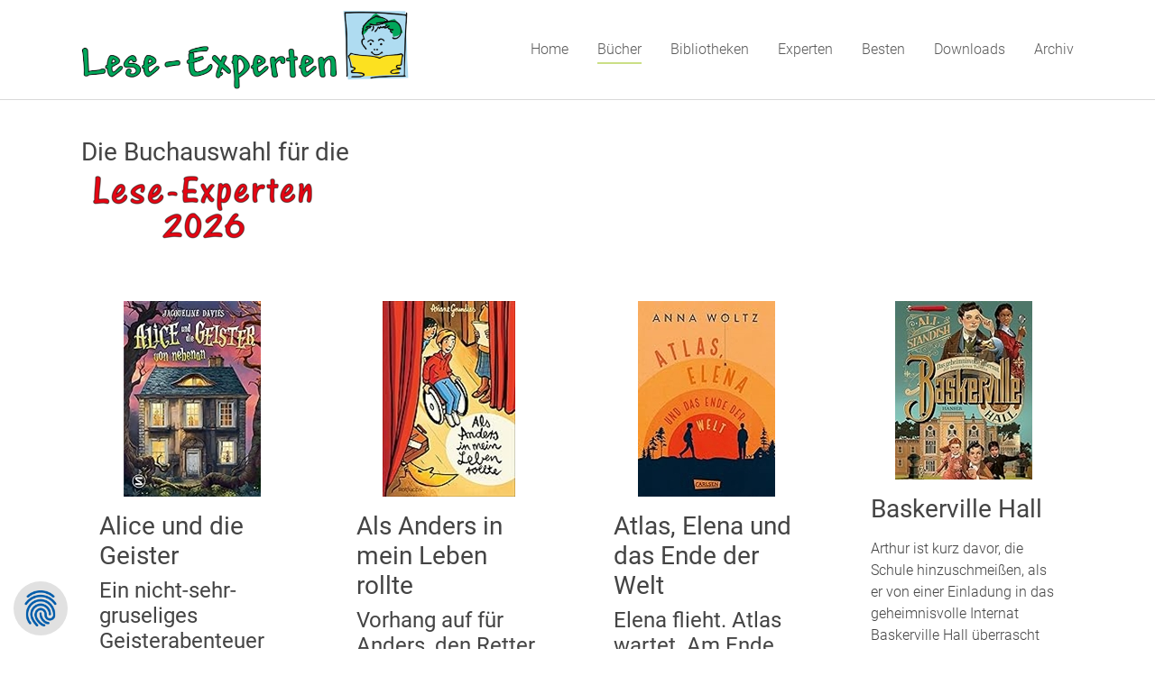

--- FILE ---
content_type: text/html; charset=utf-8
request_url: https://www.lese-experten.de/buecher/
body_size: 13688
content:
<!DOCTYPE html>
<html lang="de">
<head>

<meta charset="utf-8">
<!-- 
	Based on the TYPO3 Bootstrap Package by Benjamin Kott - https://www.bootstrap-package.com/

	This website is powered by TYPO3 - inspiring people to share!
	TYPO3 is a free open source Content Management Framework initially created by Kasper Skaarhoj and licensed under GNU/GPL.
	TYPO3 is copyright 1998-2026 of Kasper Skaarhoj. Extensions are copyright of their respective owners.
	Information and contribution at https://typo3.org/
-->


<link rel="icon" href="/fileadmin/templates/grafiken/leseexperten/favicon.ico" type="image/vnd.microsoft.icon">
<title>Bücher  - Lese-Experten</title>
<meta http-equiv="x-ua-compatible" content="IE=edge">
<meta name="generator" content="TYPO3 CMS">
<meta name="viewport" content="width=device-width, initial-scale=1, minimum-scale=1">
<meta name="robots" content="index,follow">
<meta name="twitter:card" content="summary">
<meta name="apple-mobile-web-app-capable" content="no">
<meta name="google" content="notranslate">

<link rel="stylesheet" href="/typo3temp/assets/bootstrappackage/fonts/284ba9c5345a729d38fc3d3bb72eea6caaef6180abbc77928e15e42297d05f8b/webfont.css?1769288601" media="all">
<link rel="stylesheet" href="/typo3temp/assets/compressed/bootstrappackageicon.min-ddee70afc794df9849da0aedbde3463c.css?1716902292" media="all">
<link rel="stylesheet" href="/typo3temp/assets/compressed/theme-298f85c551a887e9e0b14f037c82528f924a0fc1f0c1039a013f90f7c266a65b-b921e5df3f40ef689c805e3109de62be.css?1716902299" media="all">
<link rel="stylesheet" href="/typo3temp/assets/compressed/default-d37671f9b5d10a2965c40a6a773485f9.css?1724162217" media="all">
<link rel="stylesheet" href="/typo3temp/assets/compressed/Basic-068310884abd5d9885efa7d1727fbc70.css?1724162217" media="all">
<link rel="stylesheet" href="/typo3temp/assets/compressed/styles-bg-2dcdaccdca59d8b6414920046bd02f11.css?1722953794" media="all">


<script src="/typo3temp/assets/compressed/merged-0a5612e9d92985d3e9d625e86946a0bc-d514d3f40781287731c53222424a1974.js?1713178157"></script>
<script src="/typo3temp/assets/compressed/iframemanager-18d35ce7bb21329d574c39b3d8b863db.js?1724162217" defer="defer" data-script-blocking-disabled="true"></script>
<script src="/typo3temp/assets/compressed/consent-88cc0560c78f47314a537f63ae4125fd.js?1724162217" defer="defer" data-script-blocking-disabled="true"></script>


<link rel="prev" href="/"><link rel="next" href="/bibliotheken">
<link rel="canonical" href="https://www.lese-experten.de/buecher"/>
</head>
<body id="p119" class="page-119 pagelevel-1 language-0 backendlayout-default layout-default">

<div id="top"></div>
<div class="body-bg body-bg-top">

    



    



    <a class="visually-hidden-focusable" href="#page-content">
        <span>Skip to main content</span>
    </a>
    




<header id="page-header" class="bp-page-header navbar navbar-mainnavigation navbar-default navbar-has-image navbar-top navbar-fixed-top">
    <div class="container">
        
<a class="navbar-brand navbar-brand-image" title="Zurück zur Startseite" href="/">
    
            <img class="navbar-brand-logo-normal" src="/fileadmin/templates/grafiken/logo-leseexperten.png" alt="Logo Leseexperten" height="100" width="300">
            
                <img class="navbar-brand-logo-inverted" src="/fileadmin/templates/grafiken/logo-leseexperten.png" alt="Logo Leseexperten" height="100" width="300">
            
        
</a>


        
            
<button class="navbar-toggler collapsed" type="button" data-bs-toggle="collapse" data-bs-target="#mainnavigation" aria-controls="mainnavigation" aria-expanded="false" aria-label="Toggle navigation">
    <span class="navbar-toggler-icon"></span>
</button>


            <nav id="mainnavigation" class="collapse navbar-collapse">
                



                

    <ul class="navbar-nav">
        
            
                    <li class="nav-item">
                        <a href="/" id="nav-item-118" class="nav-link" title="Home">
                            
                            <span class="nav-link-text">Home</span>
                        </a>
                        
                    </li>
                
        
            
                    <li class="nav-item active">
                        <a href="/buecher" id="nav-item-119" class="nav-link" title="Bücher">
                            
                            <span class="nav-link-text">Bücher <span class="visually-hidden">((current))</span></span>
                        </a>
                        
                    </li>
                
        
            
                    <li class="nav-item">
                        <a href="/bibliotheken" id="nav-item-120" class="nav-link" title="Bibliotheken">
                            
                            <span class="nav-link-text">Bibliotheken</span>
                        </a>
                        
                    </li>
                
        
            
                    <li class="nav-item">
                        <a href="/experten" id="nav-item-121" class="nav-link" title="Experten">
                            
                            <span class="nav-link-text">Experten</span>
                        </a>
                        
                    </li>
                
        
            
                    <li class="nav-item">
                        <a href="/besten" id="nav-item-122" class="nav-link" title="Besten">
                            
                            <span class="nav-link-text">Besten</span>
                        </a>
                        
                    </li>
                
        
            
                    <li class="nav-item">
                        <a href="/downloads" id="nav-item-123" class="nav-link" title="Downloads">
                            
                            <span class="nav-link-text">Downloads</span>
                        </a>
                        
                    </li>
                
        
            
                    <li class="nav-item">
                        <a href="/archiv" id="nav-item-124" class="nav-link" title="Archiv">
                            
                            <span class="nav-link-text">Archiv</span>
                        </a>
                        
                    </li>
                
        
    </ul>



                



            </nav>
        
    </div>
</header>



    

    


    
    




    <div id="page-content" class="bp-page-content main-section">
        <!--TYPO3SEARCH_begin-->
        

    

    <div class="section section-default">
        








        <div id="c277" class=" frame frame-default frame-type-textpic frame-layout-default frame-size-default frame-height-default frame-background-none frame-space-before-none frame-space-after-none frame-no-backgroundimage">
            <div class="frame-group-container">
                <div class="frame-group-inner">
                    



                    <div class="frame-container frame-container-default">
                        <div class="frame-inner">
                            
    
    



    
    

    <div class="textpic textpic-below">
        <div class="textpic-item textpic-gallery">
            


    
    
    

    <div class="gallery-row">
        
            <div class="gallery-item gallery-item-size-4">
                




        
<figure class="image">
    
            
                    <a class="lightbox" rel="lightbox-group-277" href="/fileadmin/_processed_/d/4/csm_Schriftzug_Lese-Experten_2026_7fa7bcad58.png" data-lightbox-width="1200" data-lightbox-height="404" data-lightbox-caption="">
                        
<picture>
    
        
        
        
        
            
            
            
                
                
                    
                    
                    
                    
                            
                        
                    
                
            
            <source data-variant="default" data-maxwidth="314" media="(min-width: 1400px)" srcset="/fileadmin/_processed_/d/4/csm_Schriftzug_Lese-Experten_2026_dd4a2eede4.png 1x">
        
    
        
        
        
        
            
            
            
                
                
                    
                    
                    
                    
                            
                        
                    
                
            
            <source data-variant="xlarge" data-maxwidth="269" media="(min-width: 1200px)" srcset="/fileadmin/_processed_/d/4/csm_Schriftzug_Lese-Experten_2026_c807ed417c.png 1x">
        
    
        
        
        
        
            
            
            
                
                
                    
                    
                    
                    
                            
                        
                    
                
            
            <source data-variant="large" data-maxwidth="224" media="(min-width: 992px)" srcset="/fileadmin/_processed_/d/4/csm_Schriftzug_Lese-Experten_2026_76b1929101.png 1x">
        
    
        
        
        
        
            
            
            
                
                
                    
                    
                    
                    
                            
                        
                    
                
            
            <source data-variant="medium" data-maxwidth="336" media="(min-width: 768px)" srcset="/fileadmin/_processed_/d/4/csm_Schriftzug_Lese-Experten_2026_d83a884171.png 1x">
        
    
        
        
        
        
            
            
            
                
                
                    
                    
                    
                    
                            
                        
                    
                
            
            <source data-variant="small" data-maxwidth="246" media="(min-width: 576px)" srcset="/fileadmin/_processed_/d/4/csm_Schriftzug_Lese-Experten_2026_bf8fd5e996.png 1x">
        
    
        
        
        
        
            
            
            
                
                
                    
                    
                    
                    
                            
                        
                    
                
            
            <source data-variant="extrasmall" data-maxwidth="183"  srcset="/fileadmin/_processed_/d/4/csm_Schriftzug_Lese-Experten_2026_ef65f313f8.png 1x">
        
    
    
    
    
    
            
        
    
    
    <img loading="lazy" src="/fileadmin/_processed_/d/4/csm_Schriftzug_Lese-Experten_2026_64f3198249.png" width="314" height="106" title="" alt="Schriftzug Lese-Experten 2026">
</picture>


                    </a>
                
        
    
</figure>


    


            </div>
        
    </div>




        </div>
        <div class="textpic-item textpic-text">
            

    
        <header class="frame-header">
            

    
            
                

    
            <h2 class="element-header ">
                <span>Die Buchauswahl für die</span>
            </h2>
        



            
        



            



            



        </header>
    



            
        </div>
    </div>


    



    




                        </div>
                    </div>
                </div>
            </div>
        </div>

    











        <div id="c329" class=" frame frame-default frame-type-ce_grid frame-layout-default frame-size-default frame-height-default frame-background-none frame-space-before-none frame-space-after-none frame-no-backgroundimage">
            <div class="frame-group-container">
                <div class="frame-group-inner">
                    



                    <div class="frame-container frame-container-default">
                        <div class="frame-inner">
                            
    
    



    

    



    
    
    
        <div class="row row-cols-1 row-cols-md-2 row-cols-lg-3 row-cols-xl-4">
            
                
                        <div class="col col-le-buecher">
                            






    
        
        
        
    



        <div id="c331" class=" frame frame-default frame-type-textmedia frame-layout-default frame-size-default frame-height-default frame-background-none frame-space-before-none frame-space-after-none frame-no-backgroundimage">
            <div class="frame-group-container">
                <div class="frame-group-inner">
                    



                    <div class="frame-container frame-container-default">
                        <div class="frame-inner">
                            
    
    



    
    

    <div class="textmedia textmedia-above">
        <div class="textmedia-item textmedia-gallery">
            


    
    
    

    <div class="gallery-row">
        
            <div class="gallery-item gallery-item-size-1">
                




        
<figure class="image">
    
            
                    <a class="lightbox" rel="lightbox-group-331" href="/fileadmin/material/Leseexperten/Fotos_und_Grafiken/Cover_LE_2026/Alice_und_die_Geister.jpg" data-lightbox-width="152" data-lightbox-height="217" data-lightbox-caption="">
                        
<picture>
    
        
        
        
        
            
            
            
                
                
                    
                    
                    
                    
                            
                        
                    
                
            
            <source data-variant="default" data-maxwidth="1280" media="(min-width: 1400px)" srcset="/fileadmin/material/Leseexperten/Fotos_und_Grafiken/Cover_LE_2026/Alice_und_die_Geister.jpg 1x">
        
    
        
        
        
        
            
            
            
                
                
                    
                    
                    
                    
                            
                        
                    
                
            
            <source data-variant="xlarge" data-maxwidth="1100" media="(min-width: 1200px)" srcset="/fileadmin/material/Leseexperten/Fotos_und_Grafiken/Cover_LE_2026/Alice_und_die_Geister.jpg 1x">
        
    
        
        
        
        
            
            
            
                
                
                    
                    
                    
                    
                            
                        
                    
                
            
            <source data-variant="large" data-maxwidth="920" media="(min-width: 992px)" srcset="/fileadmin/material/Leseexperten/Fotos_und_Grafiken/Cover_LE_2026/Alice_und_die_Geister.jpg 1x">
        
    
        
        
        
        
            
            
            
                
                
                    
                    
                    
                    
                            
                        
                    
                
            
            <source data-variant="medium" data-maxwidth="680" media="(min-width: 768px)" srcset="/fileadmin/material/Leseexperten/Fotos_und_Grafiken/Cover_LE_2026/Alice_und_die_Geister.jpg 1x">
        
    
        
        
        
        
            
            
            
                
                
                    
                    
                    
                    
                            
                        
                    
                
            
            <source data-variant="small" data-maxwidth="500" media="(min-width: 576px)" srcset="/fileadmin/material/Leseexperten/Fotos_und_Grafiken/Cover_LE_2026/Alice_und_die_Geister.jpg 1x">
        
    
        
        
        
        
            
            
            
                
                
                    
                    
                    
                    
                            
                        
                    
                
            
            <source data-variant="extrasmall" data-maxwidth="374"  srcset="/fileadmin/material/Leseexperten/Fotos_und_Grafiken/Cover_LE_2026/Alice_und_die_Geister.jpg 1x">
        
    
    
    
    
    
            
        
    
    
    <img loading="lazy" src="/fileadmin/material/Leseexperten/Fotos_und_Grafiken/Cover_LE_2026/Alice_und_die_Geister.jpg" width="152" height="217" title="" alt="">
</picture>


                    </a>
                
        
    
</figure>


    


            </div>
        
    </div>




        </div>
        <div class="textmedia-item textmedia-text">
            

    
        <header class="frame-header">
            

    
            
                

    
            <h2 class="element-header ">
                <span>Alice und die Geister</span>
            </h2>
        



            
        



            

    
            
                

    
            <h3 class="element-subheader ">
                <span>Ein nicht-sehr-gruseliges Geisterabenteuer übers Erinnern und Vergessenwerden, klug und mit viel Herz und Humor erzählt.</span>
            </h3>
        



            
        



            



        </header>
    



            <p>Die zehnjährige Alice ist ein Umzugsprofi. Sie zieht mit ihren Eltern von Haus zu Haus. Oder besser: von Bruchbude zu Bruchbude. Kein Problem für Alice, denn sie liebt nichts mehr, als Dinge zu reparieren. Nach Umzug Nummer elf kommt ihr das heruntergekommene Nachbarhaus gerade recht. Das perfekte neue Reparaturprojekt! Doch sie ist nicht allein: Gleich drei Geister spuken hier herum – und die brauchen ihre Hilfe genauso dringend wie die bröckeligen Wände …</p>
        </div>
    </div>


    



    




                        </div>
                    </div>
                </div>
            </div>
        </div>

    



                        </div>
                    
            
                
                        <div class="col col-le-buecher">
                            






    
        
        
        
    



        <div id="c333" class=" frame frame-default frame-type-textmedia frame-layout-default frame-size-default frame-height-default frame-background-none frame-space-before-none frame-space-after-none frame-no-backgroundimage">
            <div class="frame-group-container">
                <div class="frame-group-inner">
                    



                    <div class="frame-container frame-container-default">
                        <div class="frame-inner">
                            
    
    



    
    

    <div class="textmedia textmedia-above">
        <div class="textmedia-item textmedia-gallery">
            


    
    
    

    <div class="gallery-row">
        
            <div class="gallery-item gallery-item-size-1">
                




        
<figure class="image">
    
            
                    <a class="lightbox" rel="lightbox-group-333" href="/fileadmin/material/Leseexperten/Fotos_und_Grafiken/Cover_LE_2026/Als_Anders_in_mein_Leben_rollte.jpg" data-lightbox-width="147" data-lightbox-height="217" data-lightbox-caption="">
                        
<picture>
    
        
        
        
        
            
            
            
                
                
                    
                    
                    
                    
                            
                        
                    
                
            
            <source data-variant="default" data-maxwidth="1280" media="(min-width: 1400px)" srcset="/fileadmin/material/Leseexperten/Fotos_und_Grafiken/Cover_LE_2026/Als_Anders_in_mein_Leben_rollte.jpg 1x">
        
    
        
        
        
        
            
            
            
                
                
                    
                    
                    
                    
                            
                        
                    
                
            
            <source data-variant="xlarge" data-maxwidth="1100" media="(min-width: 1200px)" srcset="/fileadmin/material/Leseexperten/Fotos_und_Grafiken/Cover_LE_2026/Als_Anders_in_mein_Leben_rollte.jpg 1x">
        
    
        
        
        
        
            
            
            
                
                
                    
                    
                    
                    
                            
                        
                    
                
            
            <source data-variant="large" data-maxwidth="920" media="(min-width: 992px)" srcset="/fileadmin/material/Leseexperten/Fotos_und_Grafiken/Cover_LE_2026/Als_Anders_in_mein_Leben_rollte.jpg 1x">
        
    
        
        
        
        
            
            
            
                
                
                    
                    
                    
                    
                            
                        
                    
                
            
            <source data-variant="medium" data-maxwidth="680" media="(min-width: 768px)" srcset="/fileadmin/material/Leseexperten/Fotos_und_Grafiken/Cover_LE_2026/Als_Anders_in_mein_Leben_rollte.jpg 1x">
        
    
        
        
        
        
            
            
            
                
                
                    
                    
                    
                    
                            
                        
                    
                
            
            <source data-variant="small" data-maxwidth="500" media="(min-width: 576px)" srcset="/fileadmin/material/Leseexperten/Fotos_und_Grafiken/Cover_LE_2026/Als_Anders_in_mein_Leben_rollte.jpg 1x">
        
    
        
        
        
        
            
            
            
                
                
                    
                    
                    
                    
                            
                        
                    
                
            
            <source data-variant="extrasmall" data-maxwidth="374"  srcset="/fileadmin/material/Leseexperten/Fotos_und_Grafiken/Cover_LE_2026/Als_Anders_in_mein_Leben_rollte.jpg 1x">
        
    
    
    
    
    
            
        
    
    
    <img loading="lazy" src="/fileadmin/material/Leseexperten/Fotos_und_Grafiken/Cover_LE_2026/Als_Anders_in_mein_Leben_rollte.jpg" width="147" height="217" title="" alt="">
</picture>


                    </a>
                
        
    
</figure>


    


            </div>
        
    </div>




        </div>
        <div class="textmedia-item textmedia-text">
            

    
        <header class="frame-header">
            

    
            
                

    
            <h2 class="element-header ">
                <span>Als Anders in mein Leben rollte</span>
            </h2>
        



            
        



            

    
            
                

    
            <h3 class="element-subheader ">
                <span>Vorhang auf für Anders, den Retter in der Not! Eine inklusive Geschichte voller Witz und Empathie</span>
            </h3>
        



            
        



            



        </header>
    



            <p>In Ronjas Leben herrscht das Vollchaos, nachdem sie erfahren hat, dass sich ausgerechnet ihre überkorrekten Eltern trennen wollen. Dann kommt auch noch ein neuer Mitschüler namens Anders in die Klasse, der im Rollstuhl sitzt. Ronja hat gerade überhaupt keinen Nerv dafür, mit Anders besonders feinfühlig oder «korrekt» umzugehen und sich für ihn ein Bein auszureißen. Aber genau das mag Anders an ihr. Ronja wiederum braucht dringend jemanden an ihrer Seite, um den neuen Freund ihrer Mutter samt obernerviger Kinder zu überstehen. Und da scheint Anders genau der Richtige zu sein.&nbsp;</p>
        </div>
    </div>


    



    




                        </div>
                    </div>
                </div>
            </div>
        </div>

    



                        </div>
                    
            
                
                        <div class="col col-le-buecher">
                            






    
        
        
        
    



        <div id="c335" class=" frame frame-default frame-type-textmedia frame-layout-default frame-size-default frame-height-default frame-background-none frame-space-before-none frame-space-after-none frame-no-backgroundimage">
            <div class="frame-group-container">
                <div class="frame-group-inner">
                    



                    <div class="frame-container frame-container-default">
                        <div class="frame-inner">
                            
    
    



    
    

    <div class="textmedia textmedia-above">
        <div class="textmedia-item textmedia-gallery">
            


    
    
    

    <div class="gallery-row">
        
            <div class="gallery-item gallery-item-size-1">
                




        
<figure class="image">
    
            
                    
<picture>
    
        
        
        
        
            
            
            
                
                
                    
                    
                    
                    
                            
                        
                    
                
            
            <source data-variant="default" data-maxwidth="1280" media="(min-width: 1400px)" srcset="/fileadmin/material/Leseexperten/Fotos_und_Grafiken/Cover_LE_2026/Altlas__Elena_und_das_Ende_der_Welt.jpg 1x">
        
    
        
        
        
        
            
            
            
                
                
                    
                    
                    
                    
                            
                        
                    
                
            
            <source data-variant="xlarge" data-maxwidth="1100" media="(min-width: 1200px)" srcset="/fileadmin/material/Leseexperten/Fotos_und_Grafiken/Cover_LE_2026/Altlas__Elena_und_das_Ende_der_Welt.jpg 1x">
        
    
        
        
        
        
            
            
            
                
                
                    
                    
                    
                    
                            
                        
                    
                
            
            <source data-variant="large" data-maxwidth="920" media="(min-width: 992px)" srcset="/fileadmin/material/Leseexperten/Fotos_und_Grafiken/Cover_LE_2026/Altlas__Elena_und_das_Ende_der_Welt.jpg 1x">
        
    
        
        
        
        
            
            
            
                
                
                    
                    
                    
                    
                            
                        
                    
                
            
            <source data-variant="medium" data-maxwidth="680" media="(min-width: 768px)" srcset="/fileadmin/material/Leseexperten/Fotos_und_Grafiken/Cover_LE_2026/Altlas__Elena_und_das_Ende_der_Welt.jpg 1x">
        
    
        
        
        
        
            
            
            
                
                
                    
                    
                    
                    
                            
                        
                    
                
            
            <source data-variant="small" data-maxwidth="500" media="(min-width: 576px)" srcset="/fileadmin/material/Leseexperten/Fotos_und_Grafiken/Cover_LE_2026/Altlas__Elena_und_das_Ende_der_Welt.jpg 1x">
        
    
        
        
        
        
            
            
            
                
                
                    
                    
                    
                    
                            
                        
                    
                
            
            <source data-variant="extrasmall" data-maxwidth="374"  srcset="/fileadmin/material/Leseexperten/Fotos_und_Grafiken/Cover_LE_2026/Altlas__Elena_und_das_Ende_der_Welt.jpg 1x">
        
    
    
    
    
    
            
        
    
    
    <img loading="lazy" src="/fileadmin/material/Leseexperten/Fotos_und_Grafiken/Cover_LE_2026/Altlas__Elena_und_das_Ende_der_Welt.jpg" width="152" height="217" title="" alt="">
</picture>


                
        
    
</figure>


    


            </div>
        
    </div>




        </div>
        <div class="textmedia-item textmedia-text">
            

    
        <header class="frame-header">
            

    
            
                

    
            <h2 class="element-header ">
                <span>Atlas, Elena und das Ende der Welt</span>
            </h2>
        



            
        



            

    
            
                

    
            <h3 class="element-subheader ">
                <span>Elena flieht. Atlas wartet. Am Ende der Welt treffen sie sich.</span>
            </h3>
        



            
        



            



        </header>
    



            <p>Der Sommer ist glühend heiß und Elena will nur eines: weg. Und zwar so schnell wie möglich. Ein einziger Video-Post auf ihrem Social-Media-Account hat genügt, um die 13-Jährige in einen viralen Shitstorm zu katapultieren. Kein Tag vergeht ohne Hasskommentare und üble Mobbingattacken. Die abgelegene Farm ihrer Tante wird zu Elenas letzter Zuflucht. Noch auf dem Weg dorthin wirft sie ihr Telefon weg und schneidet sich die langen Haare ab.<br>Auf der Farm trifft sie den verschlossenen und misstrauischen Atlas. Er hat die Fenster seines Schlafzimmers vernagelt und verschwindet nachts stundenlang im Dunkeln. Elena möchte zu gern wissen, warum er sich vor der Welt verschließt. Was hat er erlebt und wie kann sie einen Zugang zu ihm finden?</p>
        </div>
    </div>


    



    




                        </div>
                    </div>
                </div>
            </div>
        </div>

    



                        </div>
                    
            
                
                        <div class="col col-le-buecher">
                            






    
        
        
        
    



        <div id="c328" class=" frame frame-default frame-type-textmedia frame-layout-default frame-size-default frame-height-default frame-background-none frame-space-before-none frame-space-after-none frame-no-backgroundimage">
            <div class="frame-group-container">
                <div class="frame-group-inner">
                    



                    <div class="frame-container frame-container-default">
                        <div class="frame-inner">
                            
    
    



    
    

    <div class="textmedia textmedia-above">
        <div class="textmedia-item textmedia-gallery">
            


    
    
    

    <div class="gallery-row">
        
            <div class="gallery-item gallery-item-size-1">
                




        
<figure class="image">
    
            
                    <a class="lightbox" rel="lightbox-group-328" href="/fileadmin/material/Leseexperten/Fotos_und_Grafiken/Cover_LE_2026/Baskerville_Hall.jpg" data-lightbox-width="152" data-lightbox-height="198" data-lightbox-caption="">
                        
<picture>
    
        
        
        
        
            
            
            
                
                
                    
                    
                    
                    
                            
                        
                    
                
            
            <source data-variant="default" data-maxwidth="1280" media="(min-width: 1400px)" srcset="/fileadmin/material/Leseexperten/Fotos_und_Grafiken/Cover_LE_2026/Baskerville_Hall.jpg 1x">
        
    
        
        
        
        
            
            
            
                
                
                    
                    
                    
                    
                            
                        
                    
                
            
            <source data-variant="xlarge" data-maxwidth="1100" media="(min-width: 1200px)" srcset="/fileadmin/material/Leseexperten/Fotos_und_Grafiken/Cover_LE_2026/Baskerville_Hall.jpg 1x">
        
    
        
        
        
        
            
            
            
                
                
                    
                    
                    
                    
                            
                        
                    
                
            
            <source data-variant="large" data-maxwidth="920" media="(min-width: 992px)" srcset="/fileadmin/material/Leseexperten/Fotos_und_Grafiken/Cover_LE_2026/Baskerville_Hall.jpg 1x">
        
    
        
        
        
        
            
            
            
                
                
                    
                    
                    
                    
                            
                        
                    
                
            
            <source data-variant="medium" data-maxwidth="680" media="(min-width: 768px)" srcset="/fileadmin/material/Leseexperten/Fotos_und_Grafiken/Cover_LE_2026/Baskerville_Hall.jpg 1x">
        
    
        
        
        
        
            
            
            
                
                
                    
                    
                    
                    
                            
                        
                    
                
            
            <source data-variant="small" data-maxwidth="500" media="(min-width: 576px)" srcset="/fileadmin/material/Leseexperten/Fotos_und_Grafiken/Cover_LE_2026/Baskerville_Hall.jpg 1x">
        
    
        
        
        
        
            
            
            
                
                
                    
                    
                    
                    
                            
                        
                    
                
            
            <source data-variant="extrasmall" data-maxwidth="374"  srcset="/fileadmin/material/Leseexperten/Fotos_und_Grafiken/Cover_LE_2026/Baskerville_Hall.jpg 1x">
        
    
    
    
    
    
            
        
    
    
    <img loading="lazy" src="/fileadmin/material/Leseexperten/Fotos_und_Grafiken/Cover_LE_2026/Baskerville_Hall.jpg" width="152" height="198" title="" alt="">
</picture>


                    </a>
                
        
    
</figure>


    


            </div>
        
    </div>




        </div>
        <div class="textmedia-item textmedia-text">
            

    
        <header class="frame-header">
            

    
            
                

    
            <h2 class="element-header ">
                <span>Baskerville Hall</span>
            </h2>
        



            
        



            



            



        </header>
    



            <p>Arthur ist kurz davor, die Schule hinzuschmeißen, als er von einer Einladung in das geheimnisvolle Internat Baskerville Hall überrascht wird. Schon am nächsten Tag soll es losgehen! In einem gigantischen Luftschiff holt ihn der Direktor höchstpersönlich ab und fordert ihn auf, das Steuer zu übernehmen – das erste von vielen gefährlichen Abenteuern, die Arthur erwarten. Denn die neue Schule ist ein faszinierender Ort voller Geheimnisse, mit schiefen Türmen, umherstreifenden Wölfen und ungeklärten Explosionen. Von den ausgestorbenen – aber sehr lebendigen – Tieren, unheimlichen Maschinen und dem zwielichtigen Geheimklub gar nicht zu reden. Bei der Aufklärung einer mysteriösen Einbruchsserie kann Arthur sich jedoch felsenfest auf zwei Dinge verlassen: auf seine Freunde und seinen messerscharfen Verstand.</p>
        </div>
    </div>


    



    




                        </div>
                    </div>
                </div>
            </div>
        </div>

    



                        </div>
                    
            
                
                        <div class="col col-le-buecher">
                            






    
        
        
        
    



        <div id="c336" class=" frame frame-default frame-type-textmedia frame-layout-default frame-size-default frame-height-default frame-background-none frame-space-before-none frame-space-after-none frame-no-backgroundimage">
            <div class="frame-group-container">
                <div class="frame-group-inner">
                    



                    <div class="frame-container frame-container-default">
                        <div class="frame-inner">
                            
    
    



    
    

    <div class="textmedia textmedia-above">
        <div class="textmedia-item textmedia-gallery">
            


    
    
    

    <div class="gallery-row">
        
            <div class="gallery-item gallery-item-size-1">
                




        
<figure class="image">
    
            
                    <a class="lightbox" rel="lightbox-group-336" href="/fileadmin/material/Leseexperten/Fotos_und_Grafiken/Cover_LE_2026/Best_Bro_ever_.jpg" data-lightbox-width="152" data-lightbox-height="217" data-lightbox-caption="">
                        
<picture>
    
        
        
        
        
            
            
            
                
                
                    
                    
                    
                    
                            
                        
                    
                
            
            <source data-variant="default" data-maxwidth="1280" media="(min-width: 1400px)" srcset="/fileadmin/material/Leseexperten/Fotos_und_Grafiken/Cover_LE_2026/Best_Bro_ever_.jpg 1x">
        
    
        
        
        
        
            
            
            
                
                
                    
                    
                    
                    
                            
                        
                    
                
            
            <source data-variant="xlarge" data-maxwidth="1100" media="(min-width: 1200px)" srcset="/fileadmin/material/Leseexperten/Fotos_und_Grafiken/Cover_LE_2026/Best_Bro_ever_.jpg 1x">
        
    
        
        
        
        
            
            
            
                
                
                    
                    
                    
                    
                            
                        
                    
                
            
            <source data-variant="large" data-maxwidth="920" media="(min-width: 992px)" srcset="/fileadmin/material/Leseexperten/Fotos_und_Grafiken/Cover_LE_2026/Best_Bro_ever_.jpg 1x">
        
    
        
        
        
        
            
            
            
                
                
                    
                    
                    
                    
                            
                        
                    
                
            
            <source data-variant="medium" data-maxwidth="680" media="(min-width: 768px)" srcset="/fileadmin/material/Leseexperten/Fotos_und_Grafiken/Cover_LE_2026/Best_Bro_ever_.jpg 1x">
        
    
        
        
        
        
            
            
            
                
                
                    
                    
                    
                    
                            
                        
                    
                
            
            <source data-variant="small" data-maxwidth="500" media="(min-width: 576px)" srcset="/fileadmin/material/Leseexperten/Fotos_und_Grafiken/Cover_LE_2026/Best_Bro_ever_.jpg 1x">
        
    
        
        
        
        
            
            
            
                
                
                    
                    
                    
                    
                            
                        
                    
                
            
            <source data-variant="extrasmall" data-maxwidth="374"  srcset="/fileadmin/material/Leseexperten/Fotos_und_Grafiken/Cover_LE_2026/Best_Bro_ever_.jpg 1x">
        
    
    
    
    
    
            
        
    
    
    <img loading="lazy" src="/fileadmin/material/Leseexperten/Fotos_und_Grafiken/Cover_LE_2026/Best_Bro_ever_.jpg" width="152" height="217" title="" alt="">
</picture>


                    </a>
                
        
    
</figure>


    


            </div>
        
    </div>




        </div>
        <div class="textmedia-item textmedia-text">
            

    
        <header class="frame-header">
            

    
            
                

    
            <h2 class="element-header ">
                <span>Best Bro Ever!</span>
            </h2>
        



            
        



            

    
            
                

    
            <h3 class="element-subheader ">
                <span>Wenn dein Körper lügt</span>
            </h3>
        



            
        



            



        </header>
    



            <p>Ein Sommer in einer fremden Großstadt? Måns ist 11 und begleitet seine Mutter zu Tonaufnahmen nach Malmö. Für ihn ist das großartig! Endlich kann er der sein, der er ist und sein will! Keiner kennt ihn und seine Vorgeschichte. Und Mikkel wird sofort sein Freund: Sie skaten, haben einfach Spaß zusammen, sie sind richtige Blutsbrüder. - Bis Mikkel sich Måns’ Pass ansieht und nichts mehr von ihm wissen will ...</p>
        </div>
    </div>


    



    




                        </div>
                    </div>
                </div>
            </div>
        </div>

    



                        </div>
                    
            
                
                        <div class="col col-le-buecher">
                            






    
        
        
        
    



        <div id="c351" class=" frame frame-default frame-type-textmedia frame-layout-default frame-size-default frame-height-default frame-background-none frame-space-before-none frame-space-after-none frame-no-backgroundimage">
            <div class="frame-group-container">
                <div class="frame-group-inner">
                    



                    <div class="frame-container frame-container-default">
                        <div class="frame-inner">
                            
    
    



    
    

    <div class="textmedia textmedia-above">
        <div class="textmedia-item textmedia-gallery">
            


    
    
    

    <div class="gallery-row">
        
            <div class="gallery-item gallery-item-size-1">
                




        
<figure class="image">
    
            
                    <a class="lightbox" rel="lightbox-group-351" href="/fileadmin/material/Leseexperten/Fotos_und_Grafiken/Cover_LE_2026/Crazy_Family.jpg" data-lightbox-width="152" data-lightbox-height="217" data-lightbox-caption="">
                        
<picture>
    
        
        
        
        
            
            
            
                
                
                    
                    
                    
                    
                            
                        
                    
                
            
            <source data-variant="default" data-maxwidth="1280" media="(min-width: 1400px)" srcset="/fileadmin/material/Leseexperten/Fotos_und_Grafiken/Cover_LE_2026/Crazy_Family.jpg 1x">
        
    
        
        
        
        
            
            
            
                
                
                    
                    
                    
                    
                            
                        
                    
                
            
            <source data-variant="xlarge" data-maxwidth="1100" media="(min-width: 1200px)" srcset="/fileadmin/material/Leseexperten/Fotos_und_Grafiken/Cover_LE_2026/Crazy_Family.jpg 1x">
        
    
        
        
        
        
            
            
            
                
                
                    
                    
                    
                    
                            
                        
                    
                
            
            <source data-variant="large" data-maxwidth="920" media="(min-width: 992px)" srcset="/fileadmin/material/Leseexperten/Fotos_und_Grafiken/Cover_LE_2026/Crazy_Family.jpg 1x">
        
    
        
        
        
        
            
            
            
                
                
                    
                    
                    
                    
                            
                        
                    
                
            
            <source data-variant="medium" data-maxwidth="680" media="(min-width: 768px)" srcset="/fileadmin/material/Leseexperten/Fotos_und_Grafiken/Cover_LE_2026/Crazy_Family.jpg 1x">
        
    
        
        
        
        
            
            
            
                
                
                    
                    
                    
                    
                            
                        
                    
                
            
            <source data-variant="small" data-maxwidth="500" media="(min-width: 576px)" srcset="/fileadmin/material/Leseexperten/Fotos_und_Grafiken/Cover_LE_2026/Crazy_Family.jpg 1x">
        
    
        
        
        
        
            
            
            
                
                
                    
                    
                    
                    
                            
                        
                    
                
            
            <source data-variant="extrasmall" data-maxwidth="374"  srcset="/fileadmin/material/Leseexperten/Fotos_und_Grafiken/Cover_LE_2026/Crazy_Family.jpg 1x">
        
    
    
    
    
    
            
        
    
    
    <img loading="lazy" src="/fileadmin/material/Leseexperten/Fotos_und_Grafiken/Cover_LE_2026/Crazy_Family.jpg" width="152" height="217" title="" alt="">
</picture>


                    </a>
                
        
    
</figure>


    


            </div>
        
    </div>




        </div>
        <div class="textmedia-item textmedia-text">
            

    
        <header class="frame-header">
            

    
            
                

    
            <h2 class="element-header ">
                <span>Crazy Family</span>
            </h2>
        



            
        



            

    
            
                

    
            <h3 class="element-subheader ">
                <span>Kennst du schon Familie Hackebart?</span>
            </h3>
        



            
        



            



        </header>
    



            <p>Die 13-jährige Brooklyn ist super vernünftig, während Zosch, elf Jahre, am liebsten Brawl Stars zockt. Lulu ist mit ihren sechs Jahren die Jüngste und hochbegabt und der achtjährige Mönkemeier lebt ausschließlich für die Kunst. Als die Familie aufgrund eines "Malheurs" Mönkemeiers im örtlichen Kunstmuseum in Geldnöte gerät, meldet Brooklyn alle zu einer Quizsendung im Fernsehen an. Ob die Hackebarts nun Millionäre werden? Ihre Chancen stehen gut. Schließlich hat man ja Lulu.</p>
        </div>
    </div>


    



    




                        </div>
                    </div>
                </div>
            </div>
        </div>

    



                        </div>
                    
            
                
                        <div class="col col-le-buecher">
                            






    
        
        
        
    



        <div id="c352" class=" frame frame-default frame-type-textmedia frame-layout-default frame-size-default frame-height-default frame-background-none frame-space-before-none frame-space-after-none frame-no-backgroundimage">
            <div class="frame-group-container">
                <div class="frame-group-inner">
                    



                    <div class="frame-container frame-container-default">
                        <div class="frame-inner">
                            
    
    



    
    

    <div class="textmedia textmedia-above">
        <div class="textmedia-item textmedia-gallery">
            


    
    
    

    <div class="gallery-row">
        
            <div class="gallery-item gallery-item-size-1">
                




        
<figure class="image">
    
            
                    <a class="lightbox" rel="lightbox-group-352" href="/fileadmin/material/Leseexperten/Fotos_und_Grafiken/Cover_LE_2026/Hey__ich_bin_der_kleine_Tod.jpg" data-lightbox-width="148" data-lightbox-height="217" data-lightbox-caption="">
                        
<picture>
    
        
        
        
        
            
            
            
                
                
                    
                    
                    
                    
                            
                        
                    
                
            
            <source data-variant="default" data-maxwidth="1280" media="(min-width: 1400px)" srcset="/fileadmin/material/Leseexperten/Fotos_und_Grafiken/Cover_LE_2026/Hey__ich_bin_der_kleine_Tod.jpg 1x">
        
    
        
        
        
        
            
            
            
                
                
                    
                    
                    
                    
                            
                        
                    
                
            
            <source data-variant="xlarge" data-maxwidth="1100" media="(min-width: 1200px)" srcset="/fileadmin/material/Leseexperten/Fotos_und_Grafiken/Cover_LE_2026/Hey__ich_bin_der_kleine_Tod.jpg 1x">
        
    
        
        
        
        
            
            
            
                
                
                    
                    
                    
                    
                            
                        
                    
                
            
            <source data-variant="large" data-maxwidth="920" media="(min-width: 992px)" srcset="/fileadmin/material/Leseexperten/Fotos_und_Grafiken/Cover_LE_2026/Hey__ich_bin_der_kleine_Tod.jpg 1x">
        
    
        
        
        
        
            
            
            
                
                
                    
                    
                    
                    
                            
                        
                    
                
            
            <source data-variant="medium" data-maxwidth="680" media="(min-width: 768px)" srcset="/fileadmin/material/Leseexperten/Fotos_und_Grafiken/Cover_LE_2026/Hey__ich_bin_der_kleine_Tod.jpg 1x">
        
    
        
        
        
        
            
            
            
                
                
                    
                    
                    
                    
                            
                        
                    
                
            
            <source data-variant="small" data-maxwidth="500" media="(min-width: 576px)" srcset="/fileadmin/material/Leseexperten/Fotos_und_Grafiken/Cover_LE_2026/Hey__ich_bin_der_kleine_Tod.jpg 1x">
        
    
        
        
        
        
            
            
            
                
                
                    
                    
                    
                    
                            
                        
                    
                
            
            <source data-variant="extrasmall" data-maxwidth="374"  srcset="/fileadmin/material/Leseexperten/Fotos_und_Grafiken/Cover_LE_2026/Hey__ich_bin_der_kleine_Tod.jpg 1x">
        
    
    
    
    
    
            
        
    
    
    <img loading="lazy" src="/fileadmin/material/Leseexperten/Fotos_und_Grafiken/Cover_LE_2026/Hey__ich_bin_der_kleine_Tod.jpg" width="148" height="217" title="" alt="">
</picture>


                    </a>
                
        
    
</figure>


    


            </div>
        
    </div>




        </div>
        <div class="textmedia-item textmedia-text">
            

    
        <header class="frame-header">
            

    
            
                

    
            <h2 class="element-header ">
                <span>Hey, ich bin der kleine Tod</span>
            </h2>
        



            
        



            



            



        </header>
    



            <p>Samuel geht niemals raus. Nie! Viel zu gefährlich! Doch eines Tages steht plötzlich ein kleines Mädchen mit schwarzem Umhang und Sense vor ihm: Frida, der kleine Tod. Natürlich will Samuel, dass das komische Mädchen sofort wieder verschwindet, aber nee, Frida bleibt. Schließlich hat der große Tod sie geschickt: Samuel soll ihr das Leben zeigen. Ausgerechnet Samuel, der Stubenhocker. Risiken aller Art und Naturgewalten lauern draußen, und nicht zu vergessen: Kinder! Die größten Keimschleudern überhaupt. Perfekt, findet Frida. Denn was sie Samuel verschwiegen hat: Ihre große Prüfung wird sein, ihn zu holen. Zumindest glaubt sie das.</p>
        </div>
    </div>


    



    




                        </div>
                    </div>
                </div>
            </div>
        </div>

    



                        </div>
                    
            
                
                        <div class="col col-le-buecher">
                            






    
        
        
        
    



        <div id="c353" class=" frame frame-default frame-type-textmedia frame-layout-default frame-size-default frame-height-default frame-background-none frame-space-before-none frame-space-after-none frame-no-backgroundimage">
            <div class="frame-group-container">
                <div class="frame-group-inner">
                    



                    <div class="frame-container frame-container-default">
                        <div class="frame-inner">
                            
    
    



    
    

    <div class="textmedia textmedia-above">
        <div class="textmedia-item textmedia-gallery">
            


    
    
    

    <div class="gallery-row">
        
            <div class="gallery-item gallery-item-size-1">
                




        
<figure class="image">
    
            
                    <a class="lightbox" rel="lightbox-group-353" href="/fileadmin/material/Leseexperten/Fotos_und_Grafiken/Cover_LE_2026/Lakritz-Sommer.jpg" data-lightbox-width="152" data-lightbox-height="217" data-lightbox-caption="">
                        
<picture>
    
        
        
        
        
            
            
            
                
                
                    
                    
                    
                    
                            
                        
                    
                
            
            <source data-variant="default" data-maxwidth="1280" media="(min-width: 1400px)" srcset="/fileadmin/material/Leseexperten/Fotos_und_Grafiken/Cover_LE_2026/Lakritz-Sommer.jpg 1x">
        
    
        
        
        
        
            
            
            
                
                
                    
                    
                    
                    
                            
                        
                    
                
            
            <source data-variant="xlarge" data-maxwidth="1100" media="(min-width: 1200px)" srcset="/fileadmin/material/Leseexperten/Fotos_und_Grafiken/Cover_LE_2026/Lakritz-Sommer.jpg 1x">
        
    
        
        
        
        
            
            
            
                
                
                    
                    
                    
                    
                            
                        
                    
                
            
            <source data-variant="large" data-maxwidth="920" media="(min-width: 992px)" srcset="/fileadmin/material/Leseexperten/Fotos_und_Grafiken/Cover_LE_2026/Lakritz-Sommer.jpg 1x">
        
    
        
        
        
        
            
            
            
                
                
                    
                    
                    
                    
                            
                        
                    
                
            
            <source data-variant="medium" data-maxwidth="680" media="(min-width: 768px)" srcset="/fileadmin/material/Leseexperten/Fotos_und_Grafiken/Cover_LE_2026/Lakritz-Sommer.jpg 1x">
        
    
        
        
        
        
            
            
            
                
                
                    
                    
                    
                    
                            
                        
                    
                
            
            <source data-variant="small" data-maxwidth="500" media="(min-width: 576px)" srcset="/fileadmin/material/Leseexperten/Fotos_und_Grafiken/Cover_LE_2026/Lakritz-Sommer.jpg 1x">
        
    
        
        
        
        
            
            
            
                
                
                    
                    
                    
                    
                            
                        
                    
                
            
            <source data-variant="extrasmall" data-maxwidth="374"  srcset="/fileadmin/material/Leseexperten/Fotos_und_Grafiken/Cover_LE_2026/Lakritz-Sommer.jpg 1x">
        
    
    
    
    
    
            
        
    
    
    <img loading="lazy" src="/fileadmin/material/Leseexperten/Fotos_und_Grafiken/Cover_LE_2026/Lakritz-Sommer.jpg" width="152" height="217" title="" alt="">
</picture>


                    </a>
                
        
    
</figure>


    


            </div>
        
    </div>




        </div>
        <div class="textmedia-item textmedia-text">
            

    
        <header class="frame-header">
            

    
            
                

    
            <h2 class="element-header ">
                <span>Lakritz-Sommer</span>
            </h2>
        



            
        



            



            



        </header>
    



            <p>Ferien an der Nordsee – Endlich Sommer! Nella freut sich auf ausgedehnte Wattwanderungen und Waffelbacken mit der ganzen Familie. Doch dieses Jahr ist alles anders. Nellas Mutter hat die alte Mühle für Feriengäste umbauen lassen. Ausgerechnet die schöne Mühle, Nellas Lieblingsort! Sie kann die Feriengäste erst mal gar nicht leiden, auch wenn die Zwillinge Kiran und Tasha genauso alt sind wie sie. Bis ein Unglück geschieht und sie gemeinsam eine Robbe retten müssen …</p>
        </div>
    </div>


    



    




                        </div>
                    </div>
                </div>
            </div>
        </div>

    



                        </div>
                    
            
                
                        <div class="col col-le-buecher">
                            






    
        
        
        
    



        <div id="c354" class=" frame frame-default frame-type-textmedia frame-layout-default frame-size-default frame-height-default frame-background-none frame-space-before-none frame-space-after-none frame-no-backgroundimage">
            <div class="frame-group-container">
                <div class="frame-group-inner">
                    



                    <div class="frame-container frame-container-default">
                        <div class="frame-inner">
                            
    
    



    
    

    <div class="textmedia textmedia-above">
        <div class="textmedia-item textmedia-gallery">
            


    
    
    

    <div class="gallery-row">
        
            <div class="gallery-item gallery-item-size-1">
                




        
<figure class="image">
    
            
                    <a class="lightbox" rel="lightbox-group-354" href="/fileadmin/material/Leseexperten/Fotos_und_Grafiken/Cover_LE_2026/Luftmaschentage.jpg" data-lightbox-width="148" data-lightbox-height="217" data-lightbox-caption="">
                        
<picture>
    
        
        
        
        
            
            
            
                
                
                    
                    
                    
                    
                            
                        
                    
                
            
            <source data-variant="default" data-maxwidth="1280" media="(min-width: 1400px)" srcset="/fileadmin/material/Leseexperten/Fotos_und_Grafiken/Cover_LE_2026/Luftmaschentage.jpg 1x">
        
    
        
        
        
        
            
            
            
                
                
                    
                    
                    
                    
                            
                        
                    
                
            
            <source data-variant="xlarge" data-maxwidth="1100" media="(min-width: 1200px)" srcset="/fileadmin/material/Leseexperten/Fotos_und_Grafiken/Cover_LE_2026/Luftmaschentage.jpg 1x">
        
    
        
        
        
        
            
            
            
                
                
                    
                    
                    
                    
                            
                        
                    
                
            
            <source data-variant="large" data-maxwidth="920" media="(min-width: 992px)" srcset="/fileadmin/material/Leseexperten/Fotos_und_Grafiken/Cover_LE_2026/Luftmaschentage.jpg 1x">
        
    
        
        
        
        
            
            
            
                
                
                    
                    
                    
                    
                            
                        
                    
                
            
            <source data-variant="medium" data-maxwidth="680" media="(min-width: 768px)" srcset="/fileadmin/material/Leseexperten/Fotos_und_Grafiken/Cover_LE_2026/Luftmaschentage.jpg 1x">
        
    
        
        
        
        
            
            
            
                
                
                    
                    
                    
                    
                            
                        
                    
                
            
            <source data-variant="small" data-maxwidth="500" media="(min-width: 576px)" srcset="/fileadmin/material/Leseexperten/Fotos_und_Grafiken/Cover_LE_2026/Luftmaschentage.jpg 1x">
        
    
        
        
        
        
            
            
            
                
                
                    
                    
                    
                    
                            
                        
                    
                
            
            <source data-variant="extrasmall" data-maxwidth="374"  srcset="/fileadmin/material/Leseexperten/Fotos_und_Grafiken/Cover_LE_2026/Luftmaschentage.jpg 1x">
        
    
    
    
    
    
            
        
    
    
    <img loading="lazy" src="/fileadmin/material/Leseexperten/Fotos_und_Grafiken/Cover_LE_2026/Luftmaschentage.jpg" width="148" height="217" title="" alt="">
</picture>


                    </a>
                
        
    
</figure>


    


            </div>
        
    </div>




        </div>
        <div class="textmedia-item textmedia-text">
            

    
        <header class="frame-header">
            

    
            
                

    
            <h2 class="element-header ">
                <span>Luftmaschentage</span>
            </h2>
        



            
        



            



            



        </header>
    



            <p>Mats ist wahnsinnig schüchtern, Ricci das genaue Gegenteil. Neu in der Klasse, ziemlich punkig, nimmt sie kein Blatt vor den Mund und macht sich damit schnell unbeliebt. Kann Mats mit so einer wie Ricci befreundet sein? Irgendwie schon, vor allem, weil Ricci Mats so nimmt, wie sie ist. Und irgendwie auch nicht, denn Ricci scheint einiges vor Mats zu verheimlichen. Als Mats Riccis größtes Geheimnis aufdeckt, kommt es zum Streit. Ein authentischer Roman, einfühlsam und nah an seinen Protagonistinnen.</p>
        </div>
    </div>


    



    




                        </div>
                    </div>
                </div>
            </div>
        </div>

    



                        </div>
                    
            
                
                        <div class="col col-le-buecher">
                            






    
        
        
        
    



        <div id="c355" class=" frame frame-default frame-type-textmedia frame-layout-default frame-size-default frame-height-default frame-background-none frame-space-before-none frame-space-after-none frame-no-backgroundimage">
            <div class="frame-group-container">
                <div class="frame-group-inner">
                    



                    <div class="frame-container frame-container-default">
                        <div class="frame-inner">
                            
    
    



    
    

    <div class="textmedia textmedia-above">
        <div class="textmedia-item textmedia-gallery">
            


    
    
    

    <div class="gallery-row">
        
            <div class="gallery-item gallery-item-size-1">
                




        
<figure class="image">
    
            
                    <a class="lightbox" rel="lightbox-group-355" href="/fileadmin/material/Leseexperten/Fotos_und_Grafiken/Cover_LE_2026/Milo_tanzt.jpg" data-lightbox-width="145" data-lightbox-height="217" data-lightbox-caption="">
                        
<picture>
    
        
        
        
        
            
            
            
                
                
                    
                    
                    
                    
                            
                        
                    
                
            
            <source data-variant="default" data-maxwidth="1280" media="(min-width: 1400px)" srcset="/fileadmin/material/Leseexperten/Fotos_und_Grafiken/Cover_LE_2026/Milo_tanzt.jpg 1x">
        
    
        
        
        
        
            
            
            
                
                
                    
                    
                    
                    
                            
                        
                    
                
            
            <source data-variant="xlarge" data-maxwidth="1100" media="(min-width: 1200px)" srcset="/fileadmin/material/Leseexperten/Fotos_und_Grafiken/Cover_LE_2026/Milo_tanzt.jpg 1x">
        
    
        
        
        
        
            
            
            
                
                
                    
                    
                    
                    
                            
                        
                    
                
            
            <source data-variant="large" data-maxwidth="920" media="(min-width: 992px)" srcset="/fileadmin/material/Leseexperten/Fotos_und_Grafiken/Cover_LE_2026/Milo_tanzt.jpg 1x">
        
    
        
        
        
        
            
            
            
                
                
                    
                    
                    
                    
                            
                        
                    
                
            
            <source data-variant="medium" data-maxwidth="680" media="(min-width: 768px)" srcset="/fileadmin/material/Leseexperten/Fotos_und_Grafiken/Cover_LE_2026/Milo_tanzt.jpg 1x">
        
    
        
        
        
        
            
            
            
                
                
                    
                    
                    
                    
                            
                        
                    
                
            
            <source data-variant="small" data-maxwidth="500" media="(min-width: 576px)" srcset="/fileadmin/material/Leseexperten/Fotos_und_Grafiken/Cover_LE_2026/Milo_tanzt.jpg 1x">
        
    
        
        
        
        
            
            
            
                
                
                    
                    
                    
                    
                            
                        
                    
                
            
            <source data-variant="extrasmall" data-maxwidth="374"  srcset="/fileadmin/material/Leseexperten/Fotos_und_Grafiken/Cover_LE_2026/Milo_tanzt.jpg 1x">
        
    
    
    
    
    
            
        
    
    
    <img loading="lazy" src="/fileadmin/material/Leseexperten/Fotos_und_Grafiken/Cover_LE_2026/Milo_tanzt.jpg" width="145" height="217" title="" alt="">
</picture>


                    </a>
                
        
    
</figure>


    


            </div>
        
    </div>




        </div>
        <div class="textmedia-item textmedia-text">
            

    
        <header class="frame-header">
            

    
            
                

    
            <h2 class="element-header ">
                <span>Milo tanzt</span>
            </h2>
        



            
        



            



            



        </header>
    



            <p>Milo ist zwölf und tanzt leidenschaftlich Ballett. Doch wie sein großes Vorbild Spiderman hält er sein Talent lieber geheim. Als der neue Schüler Luca in der Klasse auftaucht, setzt er alles daran, Milos Geheimnis ans Licht zu zerren. Eigentlich hat Milo Wichtigeres zu tun: Es steht die Aufnahmeprüfung an der staatlichen Ballettschule an, und sein Traum vom Tanzen als Beruf ist zum Greifen nah. Nur wie soll er seinem besten Freund Maxim beibringen, dass er bald schon nicht mehr an seiner Seite sein könnte?</p>
        </div>
    </div>


    



    




                        </div>
                    </div>
                </div>
            </div>
        </div>

    



                        </div>
                    
            
                
                        <div class="col col-le-buecher">
                            






    
        
        
        
    



        <div id="c356" class=" frame frame-default frame-type-textmedia frame-layout-default frame-size-default frame-height-default frame-background-none frame-space-before-none frame-space-after-none frame-no-backgroundimage">
            <div class="frame-group-container">
                <div class="frame-group-inner">
                    



                    <div class="frame-container frame-container-default">
                        <div class="frame-inner">
                            
    
    



    
    

    <div class="textmedia textmedia-above">
        <div class="textmedia-item textmedia-gallery">
            


    
    
    

    <div class="gallery-row">
        
            <div class="gallery-item gallery-item-size-1">
                




        
<figure class="image">
    
            
                    <a class="lightbox" rel="lightbox-group-356" href="/fileadmin/material/Leseexperten/Fotos_und_Grafiken/Cover_LE_2026/Nebenan_ist_doch_weit_weg.jpg" data-lightbox-width="152" data-lightbox-height="228" data-lightbox-caption="">
                        
<picture>
    
        
        
        
        
            
            
            
                
                
                    
                    
                    
                    
                            
                        
                    
                
            
            <source data-variant="default" data-maxwidth="1280" media="(min-width: 1400px)" srcset="/fileadmin/material/Leseexperten/Fotos_und_Grafiken/Cover_LE_2026/Nebenan_ist_doch_weit_weg.jpg 1x">
        
    
        
        
        
        
            
            
            
                
                
                    
                    
                    
                    
                            
                        
                    
                
            
            <source data-variant="xlarge" data-maxwidth="1100" media="(min-width: 1200px)" srcset="/fileadmin/material/Leseexperten/Fotos_und_Grafiken/Cover_LE_2026/Nebenan_ist_doch_weit_weg.jpg 1x">
        
    
        
        
        
        
            
            
            
                
                
                    
                    
                    
                    
                            
                        
                    
                
            
            <source data-variant="large" data-maxwidth="920" media="(min-width: 992px)" srcset="/fileadmin/material/Leseexperten/Fotos_und_Grafiken/Cover_LE_2026/Nebenan_ist_doch_weit_weg.jpg 1x">
        
    
        
        
        
        
            
            
            
                
                
                    
                    
                    
                    
                            
                        
                    
                
            
            <source data-variant="medium" data-maxwidth="680" media="(min-width: 768px)" srcset="/fileadmin/material/Leseexperten/Fotos_und_Grafiken/Cover_LE_2026/Nebenan_ist_doch_weit_weg.jpg 1x">
        
    
        
        
        
        
            
            
            
                
                
                    
                    
                    
                    
                            
                        
                    
                
            
            <source data-variant="small" data-maxwidth="500" media="(min-width: 576px)" srcset="/fileadmin/material/Leseexperten/Fotos_und_Grafiken/Cover_LE_2026/Nebenan_ist_doch_weit_weg.jpg 1x">
        
    
        
        
        
        
            
            
            
                
                
                    
                    
                    
                    
                            
                        
                    
                
            
            <source data-variant="extrasmall" data-maxwidth="374"  srcset="/fileadmin/material/Leseexperten/Fotos_und_Grafiken/Cover_LE_2026/Nebenan_ist_doch_weit_weg.jpg 1x">
        
    
    
    
    
    
            
        
    
    
    <img loading="lazy" src="/fileadmin/material/Leseexperten/Fotos_und_Grafiken/Cover_LE_2026/Nebenan_ist_doch_weit_weg.jpg" width="152" height="228" title="" alt="">
</picture>


                    </a>
                
        
    
</figure>


    


            </div>
        
    </div>




        </div>
        <div class="textmedia-item textmedia-text">
            

    
        <header class="frame-header">
            

    
            
                

    
            <h2 class="element-header ">
                <span>Nebenan ist doch weit weg</span>
            </h2>
        



            
        



            

    
            
                

    
            <h3 class="element-subheader ">
                <span>Witamy heißt Willkommen!</span>
            </h3>
        



            
        



            



        </header>
    



            <p>Ganz schön viel auf einmal, was da auf Edith niederprasselt, als sie mit ihren Eltern und dem kleinen Bruder von Berlin nach Krakau zieht. Natürlich wusste sie von den Plänen ihrer Eltern, sich im Nachbarland niederzulassen. Und sie hatte auch schon Polnischunterricht. Doch die eigene Stadt, die Freunde und die Sprache hinter sich zu lassen ist ganz schön anstrengend. Aber Edith nimmt die Herausforderung an. Erst vorsichtig, dann immer gewagter stürzt sie sich in ihr neues Leben.<br>Mit ihren Freunden Milena und Antek erkundet sie ihr neues Zuhause und entdeckt in einem verborgenen Zimmer Briefe. Was hat es mit denen auf sich?<br>Ein Abenteuer beginnt, das Edith Krakau näherbringt, die Stadt, die so fremd ist und nah zugleich.</p>
        </div>
    </div>


    



    




                        </div>
                    </div>
                </div>
            </div>
        </div>

    



                        </div>
                    
            
                
                        <div class="col col-le-buecher">
                            






    
        
        
        
    



        <div id="c357" class=" frame frame-default frame-type-textmedia frame-layout-default frame-size-default frame-height-default frame-background-none frame-space-before-none frame-space-after-none frame-no-backgroundimage">
            <div class="frame-group-container">
                <div class="frame-group-inner">
                    



                    <div class="frame-container frame-container-default">
                        <div class="frame-inner">
                            
    
    



    
    

    <div class="textmedia textmedia-above">
        <div class="textmedia-item textmedia-gallery">
            


    
    
    

    <div class="gallery-row">
        
            <div class="gallery-item gallery-item-size-1">
                




        
<figure class="image">
    
            
                    <a class="lightbox" rel="lightbox-group-357" href="/fileadmin/material/Leseexperten/Fotos_und_Grafiken/Cover_LE_2026/Oma_verbuddeln.jpg" data-lightbox-width="148" data-lightbox-height="217" data-lightbox-caption="">
                        
<picture>
    
        
        
        
        
            
            
            
                
                
                    
                    
                    
                    
                            
                        
                    
                
            
            <source data-variant="default" data-maxwidth="1280" media="(min-width: 1400px)" srcset="/fileadmin/material/Leseexperten/Fotos_und_Grafiken/Cover_LE_2026/Oma_verbuddeln.jpg 1x">
        
    
        
        
        
        
            
            
            
                
                
                    
                    
                    
                    
                            
                        
                    
                
            
            <source data-variant="xlarge" data-maxwidth="1100" media="(min-width: 1200px)" srcset="/fileadmin/material/Leseexperten/Fotos_und_Grafiken/Cover_LE_2026/Oma_verbuddeln.jpg 1x">
        
    
        
        
        
        
            
            
            
                
                
                    
                    
                    
                    
                            
                        
                    
                
            
            <source data-variant="large" data-maxwidth="920" media="(min-width: 992px)" srcset="/fileadmin/material/Leseexperten/Fotos_und_Grafiken/Cover_LE_2026/Oma_verbuddeln.jpg 1x">
        
    
        
        
        
        
            
            
            
                
                
                    
                    
                    
                    
                            
                        
                    
                
            
            <source data-variant="medium" data-maxwidth="680" media="(min-width: 768px)" srcset="/fileadmin/material/Leseexperten/Fotos_und_Grafiken/Cover_LE_2026/Oma_verbuddeln.jpg 1x">
        
    
        
        
        
        
            
            
            
                
                
                    
                    
                    
                    
                            
                        
                    
                
            
            <source data-variant="small" data-maxwidth="500" media="(min-width: 576px)" srcset="/fileadmin/material/Leseexperten/Fotos_und_Grafiken/Cover_LE_2026/Oma_verbuddeln.jpg 1x">
        
    
        
        
        
        
            
            
            
                
                
                    
                    
                    
                    
                            
                        
                    
                
            
            <source data-variant="extrasmall" data-maxwidth="374"  srcset="/fileadmin/material/Leseexperten/Fotos_und_Grafiken/Cover_LE_2026/Oma_verbuddeln.jpg 1x">
        
    
    
    
    
    
            
        
    
    
    <img loading="lazy" src="/fileadmin/material/Leseexperten/Fotos_und_Grafiken/Cover_LE_2026/Oma_verbuddeln.jpg" width="148" height="217" title="" alt="">
</picture>


                    </a>
                
        
    
</figure>


    


            </div>
        
    </div>




        </div>
        <div class="textmedia-item textmedia-text">
            

    
        <header class="frame-header">
            

    
            
                

    
            <h2 class="element-header ">
                <span>Oma verbuddeln</span>
            </h2>
        



            
        



            



            



        </header>
    



            <p>Die Geschwister Mina, Paul und Annie haben jetzt nur noch ihre Nachbarin, Frau Mattuschke. Von jetzt auf gleich sind sie zu Waisen geworden und dem Schock folgt der wilde Entschluss, nicht ins Heim zu kommen. Zum Glück taucht dann noch eine Oma auf, wenn auch eine unbekannte. Bei der Recherche für ihre Kriminalromane war sie jahrelang in der Welt herumgereist und außerdem verkracht mit Mama. Nun aber zögert diese Großmutter nicht, wiedergutzumachen, was sie so lange versäumt hat: Sie nimmt die drei in ihrem Haus an der Ostsee auf, und tatsächlich wird aus Oma und den Kindern samt Frau Mattuschke ein richtig gutes Gespann. Als es eines Tages wieder losgeht mit dem Gesterbe, nehmen die Kinder ihr Schicksal selbst in die Hand und schmieden einen Plan. So raffiniert, dass er glatt aus Omas Feder stammen könnte!</p>
        </div>
    </div>


    



    




                        </div>
                    </div>
                </div>
            </div>
        </div>

    



                        </div>
                    
            
                
                        <div class="col col-le-buecher">
                            






    
        
        
        
    



        <div id="c358" class=" frame frame-default frame-type-textmedia frame-layout-default frame-size-default frame-height-default frame-background-none frame-space-before-none frame-space-after-none frame-no-backgroundimage">
            <div class="frame-group-container">
                <div class="frame-group-inner">
                    



                    <div class="frame-container frame-container-default">
                        <div class="frame-inner">
                            
    
    



    
    

    <div class="textmedia textmedia-above">
        <div class="textmedia-item textmedia-gallery">
            


    
    
    

    <div class="gallery-row">
        
            <div class="gallery-item gallery-item-size-1">
                




        
<figure class="image">
    
            
                    <a class="lightbox" rel="lightbox-group-358" href="/fileadmin/material/Leseexperten/Fotos_und_Grafiken/Cover_LE_2026/Pl%C3%B6tzlich_wach_.jpg" data-lightbox-width="152" data-lightbox-height="217" data-lightbox-caption="">
                        
<picture>
    
        
        
        
        
            
            
            
                
                
                    
                    
                    
                    
                            
                        
                    
                
            
            <source data-variant="default" data-maxwidth="1280" media="(min-width: 1400px)" srcset="/fileadmin/material/Leseexperten/Fotos_und_Grafiken/Cover_LE_2026/Pl%C3%B6tzlich_wach_.jpg 1x">
        
    
        
        
        
        
            
            
            
                
                
                    
                    
                    
                    
                            
                        
                    
                
            
            <source data-variant="xlarge" data-maxwidth="1100" media="(min-width: 1200px)" srcset="/fileadmin/material/Leseexperten/Fotos_und_Grafiken/Cover_LE_2026/Pl%C3%B6tzlich_wach_.jpg 1x">
        
    
        
        
        
        
            
            
            
                
                
                    
                    
                    
                    
                            
                        
                    
                
            
            <source data-variant="large" data-maxwidth="920" media="(min-width: 992px)" srcset="/fileadmin/material/Leseexperten/Fotos_und_Grafiken/Cover_LE_2026/Pl%C3%B6tzlich_wach_.jpg 1x">
        
    
        
        
        
        
            
            
            
                
                
                    
                    
                    
                    
                            
                        
                    
                
            
            <source data-variant="medium" data-maxwidth="680" media="(min-width: 768px)" srcset="/fileadmin/material/Leseexperten/Fotos_und_Grafiken/Cover_LE_2026/Pl%C3%B6tzlich_wach_.jpg 1x">
        
    
        
        
        
        
            
            
            
                
                
                    
                    
                    
                    
                            
                        
                    
                
            
            <source data-variant="small" data-maxwidth="500" media="(min-width: 576px)" srcset="/fileadmin/material/Leseexperten/Fotos_und_Grafiken/Cover_LE_2026/Pl%C3%B6tzlich_wach_.jpg 1x">
        
    
        
        
        
        
            
            
            
                
                
                    
                    
                    
                    
                            
                        
                    
                
            
            <source data-variant="extrasmall" data-maxwidth="374"  srcset="/fileadmin/material/Leseexperten/Fotos_und_Grafiken/Cover_LE_2026/Pl%C3%B6tzlich_wach_.jpg 1x">
        
    
    
    
    
    
            
        
    
    
    <img loading="lazy" src="/fileadmin/material/Leseexperten/Fotos_und_Grafiken/Cover_LE_2026/Pl%C3%B6tzlich_wach_.jpg" width="152" height="217" title="" alt="">
</picture>


                    </a>
                
        
    
</figure>


    


            </div>
        
    </div>




        </div>
        <div class="textmedia-item textmedia-text">
            

    
        <header class="frame-header">
            

    
            
                

    
            <h2 class="element-header ">
                <span>Plötzlich wach!</span>
            </h2>
        



            
        



            

    
            
                

    
            <h3 class="element-subheader ">
                <span>Das Geheimnis der Familie Wunderlich? Sie erwecken Wachsfiguren zum Leben!</span>
            </h3>
        



            
        



            



        </header>
    



            <p>Annemies Oma hat ein Wachsfigurenmuseum. Und da soll Annemie jetzt wohnen! Sie ist wenig begeistert. Geht es noch verstaubter? Doch dann passiert etwas Unglaubliches: Die Wachsfiguren werden lebendig! Kaum ist Annemie eingezogen, kapert die Queen eine Kutsche und haut ab! Annemie und ihr neuer Freund Leo müssen die Queen um jeden Preis wiederfinden. Denn dieses Geheimnis darf niemand erfahren! Von wegen verstaubt!</p>
        </div>
    </div>


    



    




                        </div>
                    </div>
                </div>
            </div>
        </div>

    



                        </div>
                    
            
                
                        <div class="col col-le-buecher">
                            






    
        
        
        
    



        <div id="c359" class=" frame frame-default frame-type-textmedia frame-layout-default frame-size-default frame-height-default frame-background-none frame-space-before-none frame-space-after-none frame-no-backgroundimage">
            <div class="frame-group-container">
                <div class="frame-group-inner">
                    



                    <div class="frame-container frame-container-default">
                        <div class="frame-inner">
                            
    
    



    
    

    <div class="textmedia textmedia-above">
        <div class="textmedia-item textmedia-gallery">
            


    
    
    

    <div class="gallery-row">
        
            <div class="gallery-item gallery-item-size-1">
                




        
<figure class="image">
    
            
                    <a class="lightbox" rel="lightbox-group-359" href="/fileadmin/material/Leseexperten/Fotos_und_Grafiken/Cover_LE_2026/Revier_der_Raben.jpg" data-lightbox-width="152" data-lightbox-height="199" data-lightbox-caption="">
                        
<picture>
    
        
        
        
        
            
            
            
                
                
                    
                    
                    
                    
                            
                        
                    
                
            
            <source data-variant="default" data-maxwidth="1280" media="(min-width: 1400px)" srcset="/fileadmin/material/Leseexperten/Fotos_und_Grafiken/Cover_LE_2026/Revier_der_Raben.jpg 1x">
        
    
        
        
        
        
            
            
            
                
                
                    
                    
                    
                    
                            
                        
                    
                
            
            <source data-variant="xlarge" data-maxwidth="1100" media="(min-width: 1200px)" srcset="/fileadmin/material/Leseexperten/Fotos_und_Grafiken/Cover_LE_2026/Revier_der_Raben.jpg 1x">
        
    
        
        
        
        
            
            
            
                
                
                    
                    
                    
                    
                            
                        
                    
                
            
            <source data-variant="large" data-maxwidth="920" media="(min-width: 992px)" srcset="/fileadmin/material/Leseexperten/Fotos_und_Grafiken/Cover_LE_2026/Revier_der_Raben.jpg 1x">
        
    
        
        
        
        
            
            
            
                
                
                    
                    
                    
                    
                            
                        
                    
                
            
            <source data-variant="medium" data-maxwidth="680" media="(min-width: 768px)" srcset="/fileadmin/material/Leseexperten/Fotos_und_Grafiken/Cover_LE_2026/Revier_der_Raben.jpg 1x">
        
    
        
        
        
        
            
            
            
                
                
                    
                    
                    
                    
                            
                        
                    
                
            
            <source data-variant="small" data-maxwidth="500" media="(min-width: 576px)" srcset="/fileadmin/material/Leseexperten/Fotos_und_Grafiken/Cover_LE_2026/Revier_der_Raben.jpg 1x">
        
    
        
        
        
        
            
            
            
                
                
                    
                    
                    
                    
                            
                        
                    
                
            
            <source data-variant="extrasmall" data-maxwidth="374"  srcset="/fileadmin/material/Leseexperten/Fotos_und_Grafiken/Cover_LE_2026/Revier_der_Raben.jpg 1x">
        
    
    
    
    
    
            
        
    
    
    <img loading="lazy" src="/fileadmin/material/Leseexperten/Fotos_und_Grafiken/Cover_LE_2026/Revier_der_Raben.jpg" width="152" height="199" title="" alt="">
</picture>


                    </a>
                
        
    
</figure>


    


            </div>
        
    </div>




        </div>
        <div class="textmedia-item textmedia-text">
            

    
        <header class="frame-header">
            

    
            
                

    
            <h2 class="element-header ">
                <span>Revier der Raben</span>
            </h2>
        



            
        



            



            



        </header>
    



            <p>Der Wald ist wunderschön und voller Geheimnisse. Doch das Leben der Tiere dort ist auch gefährlich. Komm mit auf eine Reise unter die mächtigen Baumwipfel!<br>Hoch oben in einer Kiefer schlüpfen zwei Raben aus ihren Eiern: Roah und Krrik. Während Roah es kaum erwarten kann, ihr eigenes Revier zu erobern, möchte Krrik den Rand der Welt sehen. Doch bevor er Fliegen lernen kann, fällt Krrik bei einem heftigen Gewitter aus dem Nest. Seine Familie muss hilflos zusehen, wie ausgerechnet ein Menschenkind und ein Hund ihn finden und mitnehmen. Dabei sind Menschen furchtbar gefährlich! Was wird nun aus den Träumen der Rabengeschwister?&nbsp;</p>
        </div>
    </div>


    



    




                        </div>
                    </div>
                </div>
            </div>
        </div>

    



                        </div>
                    
            
                
                        <div class="col col-le-buecher">
                            






    
        
        
        
    



        <div id="c361" class=" frame frame-default frame-type-textmedia frame-layout-default frame-size-default frame-height-default frame-background-none frame-space-before-none frame-space-after-none frame-no-backgroundimage">
            <div class="frame-group-container">
                <div class="frame-group-inner">
                    



                    <div class="frame-container frame-container-default">
                        <div class="frame-inner">
                            
    
    



    
    

    <div class="textmedia textmedia-above">
        <div class="textmedia-item textmedia-gallery">
            


    
    
    

    <div class="gallery-row">
        
            <div class="gallery-item gallery-item-size-1">
                




        
<figure class="image">
    
            
                    <a class="lightbox" rel="lightbox-group-361" href="/fileadmin/material/Leseexperten/Fotos_und_Grafiken/Cover_LE_2026/School_of_Talents.jpg" data-lightbox-width="152" data-lightbox-height="217" data-lightbox-caption="">
                        
<picture>
    
        
        
        
        
            
            
            
                
                
                    
                    
                    
                    
                            
                        
                    
                
            
            <source data-variant="default" data-maxwidth="1280" media="(min-width: 1400px)" srcset="/fileadmin/material/Leseexperten/Fotos_und_Grafiken/Cover_LE_2026/School_of_Talents.jpg 1x">
        
    
        
        
        
        
            
            
            
                
                
                    
                    
                    
                    
                            
                        
                    
                
            
            <source data-variant="xlarge" data-maxwidth="1100" media="(min-width: 1200px)" srcset="/fileadmin/material/Leseexperten/Fotos_und_Grafiken/Cover_LE_2026/School_of_Talents.jpg 1x">
        
    
        
        
        
        
            
            
            
                
                
                    
                    
                    
                    
                            
                        
                    
                
            
            <source data-variant="large" data-maxwidth="920" media="(min-width: 992px)" srcset="/fileadmin/material/Leseexperten/Fotos_und_Grafiken/Cover_LE_2026/School_of_Talents.jpg 1x">
        
    
        
        
        
        
            
            
            
                
                
                    
                    
                    
                    
                            
                        
                    
                
            
            <source data-variant="medium" data-maxwidth="680" media="(min-width: 768px)" srcset="/fileadmin/material/Leseexperten/Fotos_und_Grafiken/Cover_LE_2026/School_of_Talents.jpg 1x">
        
    
        
        
        
        
            
            
            
                
                
                    
                    
                    
                    
                            
                        
                    
                
            
            <source data-variant="small" data-maxwidth="500" media="(min-width: 576px)" srcset="/fileadmin/material/Leseexperten/Fotos_und_Grafiken/Cover_LE_2026/School_of_Talents.jpg 1x">
        
    
        
        
        
        
            
            
            
                
                
                    
                    
                    
                    
                            
                        
                    
                
            
            <source data-variant="extrasmall" data-maxwidth="374"  srcset="/fileadmin/material/Leseexperten/Fotos_und_Grafiken/Cover_LE_2026/School_of_Talents.jpg 1x">
        
    
    
    
    
    
            
        
    
    
    <img loading="lazy" src="/fileadmin/material/Leseexperten/Fotos_und_Grafiken/Cover_LE_2026/School_of_Talents.jpg" width="152" height="217" title="" alt="">
</picture>


                    </a>
                
        
    
</figure>


    


            </div>
        
    </div>




        </div>
        <div class="textmedia-item textmedia-text">
            

    
        <header class="frame-header">
            

    
            
                

    
            <h2 class="element-header ">
                <span>School of Talents</span>
            </h2>
        



            
        



            



            



        </header>
    



            <p>Willkommen in der SCHOOL OF TALENTS!<br>In diesem Internat haben alle fantastische Fähigkeiten. Sie können sich verwandeln, Tiere verstehen, Wasser beherrschen ... so was eben!<br>Normaler Unterricht? Fehlanzeige! Chaos? An der Tagesordnung! Geheimnissemnisse lüften und Abenteuer erleben? Aber unbedingt!<br>Alva kann Tiere verstehen. Alle Tiere. Und Tiere reden sehr LAUT. Doch auf Alvas neuem Internat ist das gar nicht ungewöhnlich. Mala kann Wasser beeinflussen, Till sich schrumpfen und Jonas sogar seine Gestalt wechseln. Fliegende Mitschülerinnen und Kinder, die durch Wände laufen, sind hier ganz normal. Aber warum spricht die kaputte Anzeigetafel in der Cafeteria in Rätseln? Und gibt es auf der Insel wirklich einen Schatz?</p>
        </div>
    </div>


    



    




                        </div>
                    </div>
                </div>
            </div>
        </div>

    



                        </div>
                    
            
                
                        <div class="col col-le-buecher">
                            






    
        
        
        
    



        <div id="c362" class=" frame frame-default frame-type-textmedia frame-layout-default frame-size-default frame-height-default frame-background-none frame-space-before-none frame-space-after-none frame-no-backgroundimage">
            <div class="frame-group-container">
                <div class="frame-group-inner">
                    



                    <div class="frame-container frame-container-default">
                        <div class="frame-inner">
                            
    
    



    
    

    <div class="textmedia textmedia-above">
        <div class="textmedia-item textmedia-gallery">
            


    
    
    

    <div class="gallery-row">
        
            <div class="gallery-item gallery-item-size-1">
                




        
<figure class="image">
    
            
                    <a class="lightbox" rel="lightbox-group-362" href="/fileadmin/material/Leseexperten/Fotos_und_Grafiken/Cover_LE_2026/Schule_der_Meisterdiebe.jpg" data-lightbox-width="152" data-lightbox-height="217" data-lightbox-caption="">
                        
<picture>
    
        
        
        
        
            
            
            
                
                
                    
                    
                    
                    
                            
                        
                    
                
            
            <source data-variant="default" data-maxwidth="1280" media="(min-width: 1400px)" srcset="/fileadmin/material/Leseexperten/Fotos_und_Grafiken/Cover_LE_2026/Schule_der_Meisterdiebe.jpg 1x">
        
    
        
        
        
        
            
            
            
                
                
                    
                    
                    
                    
                            
                        
                    
                
            
            <source data-variant="xlarge" data-maxwidth="1100" media="(min-width: 1200px)" srcset="/fileadmin/material/Leseexperten/Fotos_und_Grafiken/Cover_LE_2026/Schule_der_Meisterdiebe.jpg 1x">
        
    
        
        
        
        
            
            
            
                
                
                    
                    
                    
                    
                            
                        
                    
                
            
            <source data-variant="large" data-maxwidth="920" media="(min-width: 992px)" srcset="/fileadmin/material/Leseexperten/Fotos_und_Grafiken/Cover_LE_2026/Schule_der_Meisterdiebe.jpg 1x">
        
    
        
        
        
        
            
            
            
                
                
                    
                    
                    
                    
                            
                        
                    
                
            
            <source data-variant="medium" data-maxwidth="680" media="(min-width: 768px)" srcset="/fileadmin/material/Leseexperten/Fotos_und_Grafiken/Cover_LE_2026/Schule_der_Meisterdiebe.jpg 1x">
        
    
        
        
        
        
            
            
            
                
                
                    
                    
                    
                    
                            
                        
                    
                
            
            <source data-variant="small" data-maxwidth="500" media="(min-width: 576px)" srcset="/fileadmin/material/Leseexperten/Fotos_und_Grafiken/Cover_LE_2026/Schule_der_Meisterdiebe.jpg 1x">
        
    
        
        
        
        
            
            
            
                
                
                    
                    
                    
                    
                            
                        
                    
                
            
            <source data-variant="extrasmall" data-maxwidth="374"  srcset="/fileadmin/material/Leseexperten/Fotos_und_Grafiken/Cover_LE_2026/Schule_der_Meisterdiebe.jpg 1x">
        
    
    
    
    
    
            
        
    
    
    <img loading="lazy" src="/fileadmin/material/Leseexperten/Fotos_und_Grafiken/Cover_LE_2026/Schule_der_Meisterdiebe.jpg" width="152" height="217" title="" alt="">
</picture>


                    </a>
                
        
    
</figure>


    


            </div>
        
    </div>




        </div>
        <div class="textmedia-item textmedia-text">
            

    
        <header class="frame-header">
            

    
            
                

    
            <h2 class="element-header ">
                <span>Schule der Meisterdiebe</span>
            </h2>
        



            
        



            

    
            
                

    
            <h3 class="element-subheader ">
                <span>„Wir sind ein Zuhause für die Vergessenen, ein Zufluchtsort für die Verlorenen und, ja, ein Übungsplatz für die größten Gauner der Zukunft.&quot;</span>
            </h3>
        



            
        



            



        </header>
    



            <p>Der 13-jährige Gabriel ist ein genialer Taschendieb. Das hilft ihm, seinen oft leeren Bauch zu füllen. Bis er eines Tages von dem geheimnisvollen Caspian Crook erwischt wird. Doch statt die Polizei zu verständigen, lädt Caspian ihn ein, die Schule der Meisterdiebe zu besuchen – eine Schule für zukünftige Robin Hoods. Gabriel ist neugierig. In Crookhaven werden die Schüler im Schlösserknacken und Fälschen ausgebildet, um Gutes zu tun! Gabriel lernt die talentierte Tochter des Schulleiters kennen und freundet sich mit Hacker-Brüdern an. Bald fühlt es sich an, als hätte er endlich ein Zuhause gefunden. Aber kann man einem Dieb jemals wirklich trauen?&nbsp;</p>
        </div>
    </div>


    



    




                        </div>
                    </div>
                </div>
            </div>
        </div>

    



                        </div>
                    
            
                
                        <div class="col col-le-buecher">
                            






    
        
        
        
    



        <div id="c363" class=" frame frame-default frame-type-textmedia frame-layout-default frame-size-default frame-height-default frame-background-none frame-space-before-none frame-space-after-none frame-no-backgroundimage">
            <div class="frame-group-container">
                <div class="frame-group-inner">
                    



                    <div class="frame-container frame-container-default">
                        <div class="frame-inner">
                            
    
    



    
    

    <div class="textmedia textmedia-above">
        <div class="textmedia-item textmedia-gallery">
            


    
    
    

    <div class="gallery-row">
        
            <div class="gallery-item gallery-item-size-1">
                




        
<figure class="image">
    
            
                    <a class="lightbox" rel="lightbox-group-363" href="/fileadmin/material/Leseexperten/Fotos_und_Grafiken/Cover_LE_2026/Time_Travel_Academy.jpg" data-lightbox-width="152" data-lightbox-height="217" data-lightbox-caption="">
                        
<picture>
    
        
        
        
        
            
            
            
                
                
                    
                    
                    
                    
                            
                        
                    
                
            
            <source data-variant="default" data-maxwidth="1280" media="(min-width: 1400px)" srcset="/fileadmin/material/Leseexperten/Fotos_und_Grafiken/Cover_LE_2026/Time_Travel_Academy.jpg 1x">
        
    
        
        
        
        
            
            
            
                
                
                    
                    
                    
                    
                            
                        
                    
                
            
            <source data-variant="xlarge" data-maxwidth="1100" media="(min-width: 1200px)" srcset="/fileadmin/material/Leseexperten/Fotos_und_Grafiken/Cover_LE_2026/Time_Travel_Academy.jpg 1x">
        
    
        
        
        
        
            
            
            
                
                
                    
                    
                    
                    
                            
                        
                    
                
            
            <source data-variant="large" data-maxwidth="920" media="(min-width: 992px)" srcset="/fileadmin/material/Leseexperten/Fotos_und_Grafiken/Cover_LE_2026/Time_Travel_Academy.jpg 1x">
        
    
        
        
        
        
            
            
            
                
                
                    
                    
                    
                    
                            
                        
                    
                
            
            <source data-variant="medium" data-maxwidth="680" media="(min-width: 768px)" srcset="/fileadmin/material/Leseexperten/Fotos_und_Grafiken/Cover_LE_2026/Time_Travel_Academy.jpg 1x">
        
    
        
        
        
        
            
            
            
                
                
                    
                    
                    
                    
                            
                        
                    
                
            
            <source data-variant="small" data-maxwidth="500" media="(min-width: 576px)" srcset="/fileadmin/material/Leseexperten/Fotos_und_Grafiken/Cover_LE_2026/Time_Travel_Academy.jpg 1x">
        
    
        
        
        
        
            
            
            
                
                
                    
                    
                    
                    
                            
                        
                    
                
            
            <source data-variant="extrasmall" data-maxwidth="374"  srcset="/fileadmin/material/Leseexperten/Fotos_und_Grafiken/Cover_LE_2026/Time_Travel_Academy.jpg 1x">
        
    
    
    
    
    
            
        
    
    
    <img loading="lazy" src="/fileadmin/material/Leseexperten/Fotos_und_Grafiken/Cover_LE_2026/Time_Travel_Academy.jpg" width="152" height="217" title="" alt="">
</picture>


                    </a>
                
        
    
</figure>


    


            </div>
        
    </div>




        </div>
        <div class="textmedia-item textmedia-text">
            

    
        <header class="frame-header">
            

    
            
                

    
            <h2 class="element-header ">
                <span>Time Travel</span>
            </h2>
        



            
        



            



            



        </header>
    



            <p>Kein Handy, kein Tablet. Stattdessen Heute-basteln-wir-mit-Klopapierrollen. Wie gern würde der zwölfjährige Max sein Leben gegen das eines anderen eintauschen. Seins ist nämlich verdammt langweilig. Bis er eines Tages die goldschimmernde Einladung zur Time Travel Academy erhält – und mit ihr die Nachricht, dass er dort seine spurlos verschwundene Schwester wiederfinden kann. Time Travel, also Zeitreisen – wie cool ist das denn?! Und in einem Internat leben! Für Max zählt nur noch eins: Er muss unbedingt auf die TTA. Und schon steckt er mitten in einem rasanten Abenteuer auf der wohl coolsten Academy aller Zeiten, voller Technik-Nerds und witziger neuer Freund*innen. Da willst du doch garantiert dabei sein. Wer weiß, vielleicht hast du ja auch das Zeitreise-Gen in dir.</p>
        </div>
    </div>


    



    




                        </div>
                    </div>
                </div>
            </div>
        </div>

    



                        </div>
                    
            
                
                        <div class="col col-le-buecher">
                            






    
        
        
        
    



        <div id="c418" class=" frame frame-default frame-type-textmedia frame-layout-default frame-size-default frame-height-default frame-background-none frame-space-before-none frame-space-after-none frame-no-backgroundimage">
            <div class="frame-group-container">
                <div class="frame-group-inner">
                    



                    <div class="frame-container frame-container-default">
                        <div class="frame-inner">
                            
    
    



    
    

    <div class="textmedia textmedia-above">
        <div class="textmedia-item textmedia-gallery">
            


    
    
    

    <div class="gallery-row">
        
            <div class="gallery-item gallery-item-size-1">
                




        
<figure class="image">
    
            
                    
<picture>
    
        
        
        
        
            
            
            
                
                
                    
                    
                    
                    
                            
                        
                    
                
            
            <source data-variant="default" data-maxwidth="1280" media="(min-width: 1400px)" srcset="/fileadmin/material/Leseexperten/Fotos_und_Grafiken/Cover_LE_2026/Underdogs_United.jpg 1x">
        
    
        
        
        
        
            
            
            
                
                
                    
                    
                    
                    
                            
                        
                    
                
            
            <source data-variant="xlarge" data-maxwidth="1100" media="(min-width: 1200px)" srcset="/fileadmin/material/Leseexperten/Fotos_und_Grafiken/Cover_LE_2026/Underdogs_United.jpg 1x">
        
    
        
        
        
        
            
            
            
                
                
                    
                    
                    
                    
                            
                        
                    
                
            
            <source data-variant="large" data-maxwidth="920" media="(min-width: 992px)" srcset="/fileadmin/material/Leseexperten/Fotos_und_Grafiken/Cover_LE_2026/Underdogs_United.jpg 1x">
        
    
        
        
        
        
            
            
            
                
                
                    
                    
                    
                    
                            
                        
                    
                
            
            <source data-variant="medium" data-maxwidth="680" media="(min-width: 768px)" srcset="/fileadmin/material/Leseexperten/Fotos_und_Grafiken/Cover_LE_2026/Underdogs_United.jpg 1x">
        
    
        
        
        
        
            
            
            
                
                
                    
                    
                    
                    
                            
                        
                    
                
            
            <source data-variant="small" data-maxwidth="500" media="(min-width: 576px)" srcset="/fileadmin/material/Leseexperten/Fotos_und_Grafiken/Cover_LE_2026/Underdogs_United.jpg 1x">
        
    
        
        
        
        
            
            
            
                
                
                    
                    
                    
                    
                            
                        
                    
                
            
            <source data-variant="extrasmall" data-maxwidth="374"  srcset="/fileadmin/material/Leseexperten/Fotos_und_Grafiken/Cover_LE_2026/Underdogs_United.jpg 1x">
        
    
    
    
    
    
            
        
    
    
    <img loading="lazy" src="/fileadmin/material/Leseexperten/Fotos_und_Grafiken/Cover_LE_2026/Underdogs_United.jpg" width="152" height="217" title="" alt="">
</picture>


                
        
    
</figure>


    


            </div>
        
    </div>




        </div>
        <div class="textmedia-item textmedia-text">
            

    
        <header class="frame-header">
            

    
            
                

    
            <h2 class="element-header ">
                <span>Underdogs United</span>
            </h2>
        



            
        



            

    
            
                

    
            <h3 class="element-subheader ">
                <span>Actiongeladenes Fußballbuch mit viel Herz</span>
            </h3>
        



            
        



            



        </header>
    



            <p>Der 11-jährige Matti hat beim Fußballcamp wie ein Gladiator gekämpft, um in die erste Mannschaft aufgenommen zu werden – und wird am Ende mit den Worten aussortiert: »Für dich hat es leider nicht gereicht.« Doch Mattis Vorsatz, nie wieder Fußball zu spielen, hält nicht lange. Mit seinem besten Freund Finn geht er jetzt zur »Platte«, dem Fußballkäfig in ihrem Kiez, wo jede*r mitspielen darf. Mit Lotta, Bär, Anton, Shahin und den anderen und den beiden coolsten Trainern der Welt kicken sie sich bis zu einem großen Turnier an einer DFB-Sportschule. Keine Frage – dieses Team ist einfach unschlagbar!</p>
<p>In dieser besonderen Fußballgeschichte findet sich jedes Kind wieder.</p>
        </div>
    </div>


    



    




                        </div>
                    </div>
                </div>
            </div>
        </div>

    



                        </div>
                    
            
                
                        <div class="col col-le-buecher">
                            






    
        
        
        
    



        <div id="c419" class=" frame frame-default frame-type-textmedia frame-layout-default frame-size-default frame-height-default frame-background-none frame-space-before-none frame-space-after-none frame-no-backgroundimage">
            <div class="frame-group-container">
                <div class="frame-group-inner">
                    



                    <div class="frame-container frame-container-default">
                        <div class="frame-inner">
                            
    
    



    
    

    <div class="textmedia textmedia-above">
        <div class="textmedia-item textmedia-gallery">
            


    
    
    

    <div class="gallery-row">
        
            <div class="gallery-item gallery-item-size-1">
                




        
<figure class="image">
    
            
                    
<picture>
    
        
        
        
        
            
            
            
                
                
                    
                    
                    
                    
                            
                        
                    
                
            
            <source data-variant="default" data-maxwidth="1280" media="(min-width: 1400px)" srcset="/fileadmin/material/Leseexperten/Fotos_und_Grafiken/Cover_LE_2026/Was_Wanda_will.jpg 1x">
        
    
        
        
        
        
            
            
            
                
                
                    
                    
                    
                    
                            
                        
                    
                
            
            <source data-variant="xlarge" data-maxwidth="1100" media="(min-width: 1200px)" srcset="/fileadmin/material/Leseexperten/Fotos_und_Grafiken/Cover_LE_2026/Was_Wanda_will.jpg 1x">
        
    
        
        
        
        
            
            
            
                
                
                    
                    
                    
                    
                            
                        
                    
                
            
            <source data-variant="large" data-maxwidth="920" media="(min-width: 992px)" srcset="/fileadmin/material/Leseexperten/Fotos_und_Grafiken/Cover_LE_2026/Was_Wanda_will.jpg 1x">
        
    
        
        
        
        
            
            
            
                
                
                    
                    
                    
                    
                            
                        
                    
                
            
            <source data-variant="medium" data-maxwidth="680" media="(min-width: 768px)" srcset="/fileadmin/material/Leseexperten/Fotos_und_Grafiken/Cover_LE_2026/Was_Wanda_will.jpg 1x">
        
    
        
        
        
        
            
            
            
                
                
                    
                    
                    
                    
                            
                        
                    
                
            
            <source data-variant="small" data-maxwidth="500" media="(min-width: 576px)" srcset="/fileadmin/material/Leseexperten/Fotos_und_Grafiken/Cover_LE_2026/Was_Wanda_will.jpg 1x">
        
    
        
        
        
        
            
            
            
                
                
                    
                    
                    
                    
                            
                        
                    
                
            
            <source data-variant="extrasmall" data-maxwidth="374"  srcset="/fileadmin/material/Leseexperten/Fotos_und_Grafiken/Cover_LE_2026/Was_Wanda_will.jpg 1x">
        
    
    
    
    
    
            
        
    
    
    <img loading="lazy" src="/fileadmin/material/Leseexperten/Fotos_und_Grafiken/Cover_LE_2026/Was_Wanda_will.jpg" width="145" height="217" title="" alt="">
</picture>


                
        
    
</figure>


    


            </div>
        
    </div>




        </div>
        <div class="textmedia-item textmedia-text">
            

    
        <header class="frame-header">
            

    
            
                

    
            <h2 class="element-header ">
                <span>Was Wanda will</span>
            </h2>
        



            
        



            



            



        </header>
    



            <p>Wanda ist die „Neue“ an der Schule und Wanda will nur Eines: in die Villa im Stadtpark einbrechen und einen ganz bestimmten und bewachten Gegenstand stehlen. Der Plan steht, nur das richtige Team muss noch zusammengestellt werden. Wanda findet an ihrer Schule ein paar Profis, die unterschiedlicher nicht sein könnten - und genau deshalb perfekt zusammenpassen. Doch die wahren Qualitäten dieses Teams zeigen sich erst, als schiefgeht was nur schiefgehen kann …</p>
        </div>
    </div>


    



    




                        </div>
                    </div>
                </div>
            </div>
        </div>

    



                        </div>
                    
            
                
                        <div class="col col-le-buecher">
                            






    
        
        
        
    



        <div id="c420" class=" frame frame-default frame-type-textmedia frame-layout-default frame-size-default frame-height-default frame-background-none frame-space-before-none frame-space-after-none frame-no-backgroundimage">
            <div class="frame-group-container">
                <div class="frame-group-inner">
                    



                    <div class="frame-container frame-container-default">
                        <div class="frame-inner">
                            
    
    



    
    

    <div class="textmedia textmedia-above">
        <div class="textmedia-item textmedia-gallery">
            


    
    
    

    <div class="gallery-row">
        
            <div class="gallery-item gallery-item-size-1">
                




        
<figure class="image">
    
            
                    
<picture>
    
        
        
        
        
            
            
            
                
                
                    
                    
                    
                    
                            
                        
                    
                
            
            <source data-variant="default" data-maxwidth="1280" media="(min-width: 1400px)" srcset="/fileadmin/material/Leseexperten/Fotos_und_Grafiken/Cover_LE_2026/Wolf.jpg 1x">
        
    
        
        
        
        
            
            
            
                
                
                    
                    
                    
                    
                            
                        
                    
                
            
            <source data-variant="xlarge" data-maxwidth="1100" media="(min-width: 1200px)" srcset="/fileadmin/material/Leseexperten/Fotos_und_Grafiken/Cover_LE_2026/Wolf.jpg 1x">
        
    
        
        
        
        
            
            
            
                
                
                    
                    
                    
                    
                            
                        
                    
                
            
            <source data-variant="large" data-maxwidth="920" media="(min-width: 992px)" srcset="/fileadmin/material/Leseexperten/Fotos_und_Grafiken/Cover_LE_2026/Wolf.jpg 1x">
        
    
        
        
        
        
            
            
            
                
                
                    
                    
                    
                    
                            
                        
                    
                
            
            <source data-variant="medium" data-maxwidth="680" media="(min-width: 768px)" srcset="/fileadmin/material/Leseexperten/Fotos_und_Grafiken/Cover_LE_2026/Wolf.jpg 1x">
        
    
        
        
        
        
            
            
            
                
                
                    
                    
                    
                    
                            
                        
                    
                
            
            <source data-variant="small" data-maxwidth="500" media="(min-width: 576px)" srcset="/fileadmin/material/Leseexperten/Fotos_und_Grafiken/Cover_LE_2026/Wolf.jpg 1x">
        
    
        
        
        
        
            
            
            
                
                
                    
                    
                    
                    
                            
                        
                    
                
            
            <source data-variant="extrasmall" data-maxwidth="374"  srcset="/fileadmin/material/Leseexperten/Fotos_und_Grafiken/Cover_LE_2026/Wolf.jpg 1x">
        
    
    
    
    
    
            
        
    
    
    <img loading="lazy" src="/fileadmin/material/Leseexperten/Fotos_und_Grafiken/Cover_LE_2026/Wolf.jpg" width="152" height="200" title="" alt="">
</picture>


                
        
    
</figure>


    


            </div>
        
    </div>




        </div>
        <div class="textmedia-item textmedia-text">
            

    
        <header class="frame-header">
            

    
            
                

    
            <h2 class="element-header ">
                <span>Wolf</span>
            </h2>
        



            
        



            



            



        </header>
    



            <p>Kemi wird im Ferienlager Teil einer Gruppe unterschiedlichster Jugendlicher und Betreuer. Und er trifft auf Jörg, der irgendwie andersiger ist, für den sich Kemi aber sehr interessiert. Er beobachtet genau, was die anderen mit Jörg machen und wie in der Gruppe langsam alles eskaliert. Wie weit? In seinen Träumen begegnet Kemi einem Wolf, seiner eigenen Angst. Er lernt, mit dem Wolf zu leben und mutig zu sein.</p>
        </div>
    </div>


    



    




                        </div>
                    </div>
                </div>
            </div>
        </div>

    



                        </div>
                    
            
                
                        <div class="col col-le-buecher">
                            






    
        
        
        
    



        <div id="c421" class=" frame frame-default frame-type-textmedia frame-layout-default frame-size-default frame-height-default frame-background-none frame-space-before-none frame-space-after-none frame-no-backgroundimage">
            <div class="frame-group-container">
                <div class="frame-group-inner">
                    



                    <div class="frame-container frame-container-default">
                        <div class="frame-inner">
                            
    
    



    
    

    <div class="textmedia textmedia-above">
        <div class="textmedia-item textmedia-gallery">
            


    
    
    

    <div class="gallery-row">
        
            <div class="gallery-item gallery-item-size-1">
                




        
<figure class="image">
    
            
                    
<picture>
    
        
        
        
        
            
            
            
                
                
                    
                    
                    
                    
                            
                        
                    
                
            
            <source data-variant="default" data-maxwidth="1280" media="(min-width: 1400px)" srcset="/fileadmin/material/Leseexperten/Fotos_und_Grafiken/Cover_LE_2026/Das_ist_doch_unfair.jpg 1x">
        
    
        
        
        
        
            
            
            
                
                
                    
                    
                    
                    
                            
                        
                    
                
            
            <source data-variant="xlarge" data-maxwidth="1100" media="(min-width: 1200px)" srcset="/fileadmin/material/Leseexperten/Fotos_und_Grafiken/Cover_LE_2026/Das_ist_doch_unfair.jpg 1x">
        
    
        
        
        
        
            
            
            
                
                
                    
                    
                    
                    
                            
                        
                    
                
            
            <source data-variant="large" data-maxwidth="920" media="(min-width: 992px)" srcset="/fileadmin/material/Leseexperten/Fotos_und_Grafiken/Cover_LE_2026/Das_ist_doch_unfair.jpg 1x">
        
    
        
        
        
        
            
            
            
                
                
                    
                    
                    
                    
                            
                        
                    
                
            
            <source data-variant="medium" data-maxwidth="680" media="(min-width: 768px)" srcset="/fileadmin/material/Leseexperten/Fotos_und_Grafiken/Cover_LE_2026/Das_ist_doch_unfair.jpg 1x">
        
    
        
        
        
        
            
            
            
                
                
                    
                    
                    
                    
                            
                        
                    
                
            
            <source data-variant="small" data-maxwidth="500" media="(min-width: 576px)" srcset="/fileadmin/material/Leseexperten/Fotos_und_Grafiken/Cover_LE_2026/Das_ist_doch_unfair.jpg 1x">
        
    
        
        
        
        
            
            
            
                
                
                    
                    
                    
                    
                            
                        
                    
                
            
            <source data-variant="extrasmall" data-maxwidth="374"  srcset="/fileadmin/material/Leseexperten/Fotos_und_Grafiken/Cover_LE_2026/Das_ist_doch_unfair.jpg 1x">
        
    
    
    
    
    
            
        
    
    
    <img loading="lazy" src="/fileadmin/material/Leseexperten/Fotos_und_Grafiken/Cover_LE_2026/Das_ist_doch_unfair.jpg" width="152" height="193" title="" alt="">
</picture>


                
        
    
</figure>


    


            </div>
        
    </div>




        </div>
        <div class="textmedia-item textmedia-text">
            

    
        <header class="frame-header">
            

    
            
                

    
            <h2 class="element-header ">
                <span>Das ist doch unfair</span>
            </h2>
        



            
        



            

    
            
                

    
            <h3 class="element-subheader ">
                <span>Ein Kindersachbuch, das die drängende Frage nach sozialer Gerechtigkeit thematisiert.</span>
            </h3>
        



            
        



            



        </header>
    



            <p>Warum kann Paul nicht auf den Kindergeburtstag gehen? Warum fliegt Ailin in den Urlaub und Helen bleibt daheim? Was arbeiten Lins Eltern? Kinder nehmen mit feinen Antennen soziale Unterschiede wahr und stellen Fragen.<br>Alltagsnah und echt lädt dieses Kindersachbuch ab 7 Jahren ein, den Blick aus der sozialen Bubble zu wagen und die Brille anderer Kinder und Familien aufzusetzen. Begriffe wie Armut, Reichtum, soziale Ungerechtigkeit, Chancengleichtheit oder Inflation werden mit Leben gefüllt und verständlich erklärt. Kinder kommen in O-Tönen zu Wort und berichten aus ihrer Sicht, was sie als unfair und was als gerecht empfinden. Ein Kindersachbuch, das mit humorvollen und unterhaltsamen Bildern und einem Augenzwinkern ein Tabu aufbricht.</p>
        </div>
    </div>


    



    




                        </div>
                    </div>
                </div>
            </div>
        </div>

    



                        </div>
                    
            
                
                        <div class="col col-le-buecher">
                            






    
        
        
        
    



        <div id="c422" class=" frame frame-default frame-type-textmedia frame-layout-default frame-size-default frame-height-default frame-background-none frame-space-before-none frame-space-after-none frame-no-backgroundimage">
            <div class="frame-group-container">
                <div class="frame-group-inner">
                    



                    <div class="frame-container frame-container-default">
                        <div class="frame-inner">
                            
    
    



    
    

    <div class="textmedia textmedia-above">
        <div class="textmedia-item textmedia-gallery">
            


    
    
    

    <div class="gallery-row">
        
            <div class="gallery-item gallery-item-size-1">
                




        
<figure class="image">
    
            
                    
<picture>
    
        
        
        
        
            
            
            
                
                
                    
                    
                    
                    
                            
                        
                    
                
            
            <source data-variant="default" data-maxwidth="1280" media="(min-width: 1400px)" srcset="/fileadmin/material/Leseexperten/Fotos_und_Grafiken/Cover_LE_2026/Hier_wird_Politik_gemacht_.jpg 1x">
        
    
        
        
        
        
            
            
            
                
                
                    
                    
                    
                    
                            
                        
                    
                
            
            <source data-variant="xlarge" data-maxwidth="1100" media="(min-width: 1200px)" srcset="/fileadmin/material/Leseexperten/Fotos_und_Grafiken/Cover_LE_2026/Hier_wird_Politik_gemacht_.jpg 1x">
        
    
        
        
        
        
            
            
            
                
                
                    
                    
                    
                    
                            
                        
                    
                
            
            <source data-variant="large" data-maxwidth="920" media="(min-width: 992px)" srcset="/fileadmin/material/Leseexperten/Fotos_und_Grafiken/Cover_LE_2026/Hier_wird_Politik_gemacht_.jpg 1x">
        
    
        
        
        
        
            
            
            
                
                
                    
                    
                    
                    
                            
                        
                    
                
            
            <source data-variant="medium" data-maxwidth="680" media="(min-width: 768px)" srcset="/fileadmin/material/Leseexperten/Fotos_und_Grafiken/Cover_LE_2026/Hier_wird_Politik_gemacht_.jpg 1x">
        
    
        
        
        
        
            
            
            
                
                
                    
                    
                    
                    
                            
                        
                    
                
            
            <source data-variant="small" data-maxwidth="500" media="(min-width: 576px)" srcset="/fileadmin/material/Leseexperten/Fotos_und_Grafiken/Cover_LE_2026/Hier_wird_Politik_gemacht_.jpg 1x">
        
    
        
        
        
        
            
            
            
                
                
                    
                    
                    
                    
                            
                        
                    
                
            
            <source data-variant="extrasmall" data-maxwidth="374"  srcset="/fileadmin/material/Leseexperten/Fotos_und_Grafiken/Cover_LE_2026/Hier_wird_Politik_gemacht_.jpg 1x">
        
    
    
    
    
    
            
        
    
    
    <img loading="lazy" src="/fileadmin/material/Leseexperten/Fotos_und_Grafiken/Cover_LE_2026/Hier_wird_Politik_gemacht_.jpg" width="152" height="193" title="" alt="">
</picture>


                
        
    
</figure>


    


            </div>
        
    </div>




        </div>
        <div class="textmedia-item textmedia-text">
            

    
        <header class="frame-header">
            

    
            
                

    
            <h2 class="element-header ">
                <span>Hier wird Politik gemacht!</span>
            </h2>
        



            
        



            



            



        </header>
    



            <p>Der Bundestag feiert seinen 75. Geburtstag! Aber halt –<br>Bundestag, Reichstag, Bundesrat - wo ist da überhaupt der Unterschied? Was ist überhaupt eine Demokratie? Wer darf wählen, und was passiert im Parlament? Und was machen die<br>Abgeordneten eigentlich den ganzen Tag?<br>Dieses Sachbuch erklärt einfach und verständlich, wie Demokratie und Politik in Deutschland funktionieren, und wieso das Reichstagsgebäude so wichtig für all diese Fragen ist. Das komplexe Thema wird kindgerecht und anschaulich aufbereitet und hält auch für Eltern und Wissensvermittelnde spannende Informationen bereit.</p>
        </div>
    </div>


    



    




                        </div>
                    </div>
                </div>
            </div>
        </div>

    



                        </div>
                    
            
                
                        <div class="col col-le-buecher">
                            






    
        
        
        
    



        <div id="c423" class=" frame frame-default frame-type-textmedia frame-layout-default frame-size-default frame-height-default frame-background-none frame-space-before-none frame-space-after-none frame-no-backgroundimage">
            <div class="frame-group-container">
                <div class="frame-group-inner">
                    



                    <div class="frame-container frame-container-default">
                        <div class="frame-inner">
                            
    
    



    
    

    <div class="textmedia textmedia-above">
        <div class="textmedia-item textmedia-gallery">
            


    
    
    

    <div class="gallery-row">
        
            <div class="gallery-item gallery-item-size-1">
                




        
<figure class="image">
    
            
                    
<picture>
    
        
        
        
        
            
            
            
                
                
                    
                    
                    
                    
                            
                        
                    
                
            
            <source data-variant="default" data-maxwidth="1280" media="(min-width: 1400px)" srcset="/fileadmin/material/Leseexperten/Fotos_und_Grafiken/Cover_LE_2026/Angriff_der_Killerunterhosen.jpg 1x">
        
    
        
        
        
        
            
            
            
                
                
                    
                    
                    
                    
                            
                        
                    
                
            
            <source data-variant="xlarge" data-maxwidth="1100" media="(min-width: 1200px)" srcset="/fileadmin/material/Leseexperten/Fotos_und_Grafiken/Cover_LE_2026/Angriff_der_Killerunterhosen.jpg 1x">
        
    
        
        
        
        
            
            
            
                
                
                    
                    
                    
                    
                            
                        
                    
                
            
            <source data-variant="large" data-maxwidth="920" media="(min-width: 992px)" srcset="/fileadmin/material/Leseexperten/Fotos_und_Grafiken/Cover_LE_2026/Angriff_der_Killerunterhosen.jpg 1x">
        
    
        
        
        
        
            
            
            
                
                
                    
                    
                    
                    
                            
                        
                    
                
            
            <source data-variant="medium" data-maxwidth="680" media="(min-width: 768px)" srcset="/fileadmin/material/Leseexperten/Fotos_und_Grafiken/Cover_LE_2026/Angriff_der_Killerunterhosen.jpg 1x">
        
    
        
        
        
        
            
            
            
                
                
                    
                    
                    
                    
                            
                        
                    
                
            
            <source data-variant="small" data-maxwidth="500" media="(min-width: 576px)" srcset="/fileadmin/material/Leseexperten/Fotos_und_Grafiken/Cover_LE_2026/Angriff_der_Killerunterhosen.jpg 1x">
        
    
        
        
        
        
            
            
            
                
                
                    
                    
                    
                    
                            
                        
                    
                
            
            <source data-variant="extrasmall" data-maxwidth="374"  srcset="/fileadmin/material/Leseexperten/Fotos_und_Grafiken/Cover_LE_2026/Angriff_der_Killerunterhosen.jpg 1x">
        
    
    
    
    
    
            
        
    
    
    <img loading="lazy" src="/fileadmin/material/Leseexperten/Fotos_und_Grafiken/Cover_LE_2026/Angriff_der_Killerunterhosen.jpg" width="152" height="187" title="" alt="">
</picture>


                
        
    
</figure>


    


            </div>
        
    </div>




        </div>
        <div class="textmedia-item textmedia-text">
            

    
        <header class="frame-header">
            

    
            
                

    
            <h2 class="element-header ">
                <span>Angriff der Killerunterhosen</span>
            </h2>
        



            
        



            

    
            
                

    
            <h3 class="element-subheader ">
                <span>Im Comic-Format erklärt dieses witzige Sachbuch was Fake News und Verschwörungstheorien sind, warum sie verbreitet werden und wie man sie entlarvt.</span>
            </h3>
        



            
        



            



        </header>
    



            <p>Ist Zahnpasta gefährlich? Trachten uns Killerunterhosen nach dem Leben? Machen Erdnüsse Mega-Muskeln? Das alles sind Fake News! Doch wer verbreitet solche Desinformationen und warum? Dieser witzig illustrierte Sachcomic erklärt Kindern ab 8 Jahren auf altersgerechte Weise, was Verschwörungstheorien und Fake News sind, warum sie gefährlich sein können, weshalb sie verbreitet werden, wieso Menschen sie glauben und natürlich wie man sie von gesicherten Informationen unterscheiden kann.</p>
<p>Die stetige Evolution des Internets und der Social-Media-Apps führt zu einer immer rascheren Verbreitung von Falschinformationen und Verschwörungstheorien. Als Nutzer sind Kinder täglich mit solchen Desinformationskampagnen konfrontiert, von denen manche eher skurril, andere hingegen mitunter sehr gefährlich sein können. Dieses witzig gestaltete Sachbuch hilft Kindern dabei, sich sicher und kompetent durch digitale Welten zu bewegen. Eine Anleitung in zehn superleichten Schritten ermöglicht es den Lesern, selbstständig gesicherte Informationen und Nachrichten von Fake News und Verschwörungstheorien einerseits sowie von Satire andererseits zu unterscheiden. Statt auf dröge Sachbuchtexte setzt Elise Gravel auf bubbelig-bunte Comic-Wesen, die auf witzige Weise das Thema behandeln, den Lesern Möglichkeiten der Identifikation bieten und so spielerisch Medienkompetenz vermitteln.</p>
        </div>
    </div>


    



    




                        </div>
                    </div>
                </div>
            </div>
        </div>

    



                        </div>
                    
            
                
                        <div class="col col-le-buecher">
                            






    
        
        
        
    



        <div id="c364" class=" frame frame-default frame-type-textmedia frame-layout-default frame-size-default frame-height-default frame-background-none frame-space-before-none frame-space-after-none frame-no-backgroundimage">
            <div class="frame-group-container">
                <div class="frame-group-inner">
                    



                    <div class="frame-container frame-container-default">
                        <div class="frame-inner">
                            
    
    



    
    

    <div class="textmedia textmedia-above">
        <div class="textmedia-item textmedia-gallery">
            


    
    
    

    <div class="gallery-row">
        
            <div class="gallery-item gallery-item-size-1">
                




        
<figure class="image">
    
            
                    <a class="lightbox" rel="lightbox-group-364" href="/fileadmin/material/Leseexperten/Fotos_und_Grafiken/Cover_LE_2024/Joker-Cover.jpg" data-lightbox-width="242" data-lightbox-height="304" data-lightbox-caption="">
                        
<picture>
    
        
        
        
        
            
            
            
                
                
                    
                    
                    
                    
                            
                        
                    
                
            
            <source data-variant="default" data-maxwidth="1280" media="(min-width: 1400px)" srcset="/fileadmin/material/Leseexperten/Fotos_und_Grafiken/Cover_LE_2024/Joker-Cover.jpg 1x">
        
    
        
        
        
        
            
            
            
                
                
                    
                    
                    
                    
                            
                        
                    
                
            
            <source data-variant="xlarge" data-maxwidth="1100" media="(min-width: 1200px)" srcset="/fileadmin/material/Leseexperten/Fotos_und_Grafiken/Cover_LE_2024/Joker-Cover.jpg 1x">
        
    
        
        
        
        
            
            
            
                
                
                    
                    
                    
                    
                            
                        
                    
                
            
            <source data-variant="large" data-maxwidth="920" media="(min-width: 992px)" srcset="/fileadmin/material/Leseexperten/Fotos_und_Grafiken/Cover_LE_2024/Joker-Cover.jpg 1x">
        
    
        
        
        
        
            
            
            
                
                
                    
                    
                    
                    
                            
                        
                    
                
            
            <source data-variant="medium" data-maxwidth="680" media="(min-width: 768px)" srcset="/fileadmin/material/Leseexperten/Fotos_und_Grafiken/Cover_LE_2024/Joker-Cover.jpg 1x">
        
    
        
        
        
        
            
            
            
                
                
                    
                    
                    
                    
                            
                        
                    
                
            
            <source data-variant="small" data-maxwidth="500" media="(min-width: 576px)" srcset="/fileadmin/material/Leseexperten/Fotos_und_Grafiken/Cover_LE_2024/Joker-Cover.jpg 1x">
        
    
        
        
        
        
            
            
            
                
                
                    
                    
                    
                    
                            
                        
                    
                
            
            <source data-variant="extrasmall" data-maxwidth="374"  srcset="/fileadmin/material/Leseexperten/Fotos_und_Grafiken/Cover_LE_2024/Joker-Cover.jpg 1x">
        
    
    
    
    
    
            
        
    
    
    <img loading="lazy" src="/fileadmin/material/Leseexperten/Fotos_und_Grafiken/Cover_LE_2024/Joker-Cover.jpg" width="242" height="304" title="" alt="">
</picture>


                    </a>
                
        
    
</figure>


    


            </div>
        
    </div>




        </div>
        <div class="textmedia-item textmedia-text">
            

    
        <header class="frame-header">
            

    
            
                

    
            <h2 class="element-header ">
                <span>Meine Wahl - Jokerbuch</span>
            </h2>
        



            
        



            



            



        </header>
    



            <p>Eines der zu lesenden Bücher kannst du selbst aus dem Bestand deiner Bibliothek aussuchen.<br>Es ist dein persönliches Joker-Buch.<br>Achte darauf, dass auch dieses Joker-Buch deiner Wahl ein Quiz bei Antolin hat!</p>
        </div>
    </div>


    



    




                        </div>
                    </div>
                </div>
            </div>
        </div>

    



                        </div>
                    
            
        </div>
    

    



    




                        </div>
                    </div>
                </div>
            </div>
        </div>

    



    </div>

    


        <!--TYPO3SEARCH_end-->
    </div>

    <footer id="page-footer" class="bp-page-footer">
        



        

    
<section class="section footer-section footer-section-content">
    <div class="container">
        <div class="section-row">
            <div class="section-column footer-section-content-column footer-section-content-column-left">
                




    





        <div id="c233" class=" frame frame-default frame-type-menu_subpages frame-layout-default frame-size-default frame-height-default frame-background-none frame-space-before-none frame-space-after-none frame-no-backgroundimage">
            <div class="frame-group-container">
                <div class="frame-group-inner">
                    



                    <div class="frame-container frame-container-default">
                        <div class="frame-inner">
                            
    
    



    

    



    

    
        



        

    
        <ul>
            
                <li>
                    <a href="/kontakt" title="Kontakt">Kontakt</a>
                    

    


                </li>
            
                <li>
                    <a href="/datenschutzerklaerung" title="Datenschutzerklärung">Datenschutzerklärung</a>
                    

    


                </li>
            
                <li>
                    <a href="/impressum" title="Impressum">Impressum</a>
                    

    


                </li>
            
                <li>
                    <a href="/sitemap" title="Sitemap">Sitemap</a>
                    

    


                </li>
            
        </ul>
    


    


    



    




                        </div>
                    </div>
                </div>
            </div>
        </div>

    



            </div>
            <div class="section-column footer-section-content-column footer-section-content-column-middle">
                




    





        <div id="c309" class=" frame frame-default frame-type-image frame-layout-default frame-size-default frame-height-default frame-background-none frame-space-before-none frame-space-after-none frame-no-backgroundimage">
            <div class="frame-group-container">
                <div class="frame-group-inner">
                    



                    <div class="frame-container frame-container-default">
                        <div class="frame-inner">
                            
    
    



    

    



    

    


    
    
    

    <div class="gallery-row">
        
            <div class="gallery-item gallery-item-size-2">
                




        
<figure class="image">
    
            
                    
<picture>
    
        
        
        
        
            
            
            
                
                
                    
                    
                    
                    
                            
                        
                    
                
            
            <source data-variant="default" data-maxwidth="196" media="(min-width: 1400px)" srcset="/fileadmin/_processed_/f/5/csm_logo-bibliotheksgesellschaft-frei_3dd6d452b0.png 1x">
        
    
        
        
        
        
            
            
            
                
                
                    
                    
                    
                    
                            
                        
                    
                
            
            <source data-variant="xlarge" data-maxwidth="166" media="(min-width: 1200px)" srcset="/fileadmin/_processed_/f/5/csm_logo-bibliotheksgesellschaft-frei_b7aedc6476.png 1x">
        
    
        
        
        
        
            
            
            
                
                
                    
                    
                    
                    
                            
                        
                    
                
            
            <source data-variant="large" data-maxwidth="136" media="(min-width: 992px)" srcset="/fileadmin/_processed_/f/5/csm_logo-bibliotheksgesellschaft-frei_5de3bebbe6.png 1x">
        
    
        
        
        
        
            
            
            
                
                
                    
                    
                    
                    
                            
                        
                    
                
            
            <source data-variant="medium" data-maxwidth="96" media="(min-width: 768px)" srcset="/fileadmin/_processed_/f/5/csm_logo-bibliotheksgesellschaft-frei_cc3e9e0b87.png 1x">
        
    
        
        
        
        
            
            
            
                
                
                    
                    
                    
                    
                            
                        
                    
                
            
            <source data-variant="small" data-maxwidth="246" media="(min-width: 576px)" srcset="/fileadmin/_processed_/f/5/csm_logo-bibliotheksgesellschaft-frei_a61c288be5.png 1x">
        
    
        
        
        
        
            
            
            
                
                
                    
                    
                    
                    
                            
                        
                    
                
            
            <source data-variant="extrasmall" data-maxwidth="183"  srcset="/fileadmin/_processed_/f/5/csm_logo-bibliotheksgesellschaft-frei_8bb814401f.png 1x">
        
    
    
    
    
    
            
        
    
    
    <img loading="lazy" src="/fileadmin/_processed_/f/5/csm_logo-bibliotheksgesellschaft-frei_182b6e5efd.png" width="196" height="54" title="" alt="">
</picture>


                
        
    
</figure>


    


            </div>
        
    </div>






    



    




                        </div>
                    </div>
                </div>
            </div>
        </div>

    



            </div>
            <div class="section-column footer-section-content-column footer-section-content-column-right">
                




    





        <div id="c308" class=" frame frame-default frame-type-text frame-layout-default frame-size-default frame-height-default frame-background-none frame-space-before-none frame-space-after-none frame-no-backgroundimage">
            <div class="frame-group-container">
                <div class="frame-group-inner">
                    



                    <div class="frame-container frame-container-default">
                        <div class="frame-inner">
                            
    
    



    

    



    

    <p>Arbeitskreis in der Bibliotheksgesellschaft Celle<br>c/o Stadtbibliothek Celle<br>Magnusstr. 5<br>29221 Celle<br></p>


    



    




                        </div>
                    </div>
                </div>
            </div>
        </div>

    



            </div>
        </div>
    </div>
</section>




        



        



    </footer>
    
<a class="scroll-top" title="Scroll to top" href="#top">
    <span class="scroll-top-icon"></span>
</a>


    




</div>


<div class="tx-cf-cookiemanager">
    

    
        
                <div class="cf-cookie-openconsent">
                    <a type="button" data-cc="c-settings" href="#" title="cookie consent" aria-haspopup="dialog">
                        <img title="Cookie Einstellungen" alt="Cookie Logo" src="/fileadmin/material/Leseexperten/Fotos_und_Grafiken/fingerprint.png" width="40" height="40">
                    </a>
                </div>
            
    


</div>
<script src="/typo3temp/assets/compressed/merged-5fa07769bdfac936f53ca3a8858430e3-c56cd385c12ce33bd8489ab1fc1a9185.js?1716900782"></script>
<script src="/typo3temp/assets/compressed/Form.min-a210c26912d374f5f43e210bf4586b25.js?1724162217" defer="defer"></script>
<script defer="defer" data-script-blocking-disabled="true" src="/typo3temp/assets/cookieconfig0df0ce80cc90cfdaef618e200557a1bd2.js?1769320751"></script>


</body>
</html>

--- FILE ---
content_type: text/css; charset=utf-8
request_url: https://www.lese-experten.de/typo3temp/assets/compressed/default-d37671f9b5d10a2965c40a6a773485f9.css?1724162217
body_size: 5392
content:
:root{--cc-bg:#fff;--cc-text:#2d4156;--cc-border-radius:.35em;--cc-btn-primary-bg:#2d4156;--cc-btn-primary-text:var(--cc-bg);--cc-btn-primary-hover-bg:#1d2e38;--cc-btn-secondary-bg:#eaeff2;--cc-btn-secondary-text:var(--cc-text);--cc-btn-secondary-hover-bg:#d8e0e6;--cc-btn-border-radius:4px;--cc-toggle-bg-off:#919ea6;--cc-toggle-bg-on:var(--cc-btn-primary-bg);--cc-toggle-bg-readonly:#d5dee2;--cc-toggle-knob-bg:#fff;--cc-toggle-knob-icon-color:#ecf2fa;--cc-block-text:var(--cc-text);--cc-cookie-category-block-bg:#f0f4f7;--cc-cookie-category-block-bg-hover:#e9eff4;--cc-section-border:#f1f3f5;--cc-cookie-table-border:#e9edf2;--cc-overlay-bg:rgba(4,6,8,.85);--cc-webkit-scrollbar-bg:#cfd5db;--cc-webkit-scrollbar-bg-hover:#9199a0;--cc-font-family:-apple-system,BlinkMacSystemFont,Segoe UI,Roboto,Helvetica,Arial,sans-serif,Apple Color Emoji,Segoe UI Emoji,Segoe UI Symbol;}.cc_div *,.cc_div :after,.cc_div :before,.cc_div{animation:none;background:none;border:none;border-radius:unset;box-shadow:none;-webkit-box-sizing:border-box;box-sizing:border-box;color:inherit;float:none;font-family:inherit;font-size:1em;font-style:inherit;font-variant:normal;font-weight:inherit;height:auto;letter-spacing:unset;line-height:1.2;margin:0;padding:0;text-align:left;text-decoration:none;text-transform:none;transition:none;vertical-align:baseline;visibility:unset;}#c-inr{margin-bottom:10px;}#c-footer{background:var(--cc-bg);border-top:1px solid var(--cc-text);color:var(--cc-text);padding:0.4em 0 0.5em;margin:0 auto;font-size:14px;}#c-footer .c-link-group > * + *{margin-left:1.3em;}.cc_div{-webkit-font-smoothing:antialiased;-moz-osx-font-smoothing:grayscale;color:#2d4156;color:var(--cc-text);font-family:var(--cc-font-family);font-size:16px;font-weight:400;text-rendering:optimizeLegibility;}#c-ttl,#s-bl td:before,#s-ttl,.cc_div .b-tl,.cc_div .c-bn{font-weight:600;}#cm,#s-bl .act .b-acc,#s-inr,.cc_div .b-tl,.cc_div .c-bl{border-radius:0.35em;border-radius:var(--cc-border-radius);}#s-bl .act .b-acc{border-top-left-radius:0;border-top-right-radius:0;}.cc_div a,.cc_div button,.cc_div input{-webkit-appearance:none;-moz-appearance:none;appearance:none;overflow:hidden;}.cc_div a{border-bottom:1px solid;}.cc_div a:hover{border-color:transparent;text-decoration:none;}#cm-ov,#cs-ov,.c--anim #cm,.c--anim #s-cnt,.c--anim #s-inr{transition:visibility 0.25s linear,opacity 0.25s ease,transform 0.25s ease !important;}.c--anim .c-bn{transition:background-color 0.25s ease !important;}.c--anim #cm.bar.slide,.c--anim #cm.bar.slide + #cm-ov,.c--anim .bar.slide #s-inr,.c--anim .bar.slide + #cs-ov{transition:visibility 0.4s ease,opacity 0.4s ease,transform 0.4s ease !important;}#cm.bar.slide,.cc_div .bar.slide #s-inr{opacity:1;transform:translateX(100%);}#cm.bar.top.slide,.cc_div .bar.left.slide #s-inr{opacity:1;transform:translateX(-100%);}#cm.slide,.cc_div .slide #s-inr{transform:translateY(1.6em);}#cm.top.slide{transform:translateY(-1.6em);}#cm.bar.slide{transform:translateY(100%);}#cm.bar.top.slide{transform:translateY(-100%);}.show--consent .c--anim #cm,.show--consent .c--anim #cm.bar,.show--settings .c--anim #s-inr,.show--settings .c--anim .bar.slide #s-inr{opacity:1;transform:scale(1);visibility:visible !important;}.show--consent .c--anim #cm.box.middle,.show--consent .c--anim #cm.cloud.middle{transform:scale(1) translateY(-50%);}.show--settings .c--anim #s-cnt{visibility:visible !important;}.force--consent.show--consent .c--anim #cm-ov,.show--settings .c--anim #cs-ov{opacity:1 !important;visibility:visible !important;}#cm{background:#fff;background:var(--cc-bg);bottom:1.25em;box-shadow:0 0.625em 1.875em #000;box-shadow:0 0.625em 1.875em rgba(2,2,3,0.28);font-family:inherit;line-height:normal;max-width:24.2em;opacity:0;padding:1.1em 1.5em 1.4em;position:fixed;right:1.25em;transform:scale(0.95);visibility:hidden;width:100%;z-index:1;}#cc_div #cm{display:block !important;}#c-ttl{font-size:1.05em;margin-bottom:0.7em;}.cloud #c-ttl{margin-top:-0.15em;}#c-txt{font-size:0.9em;line-height:1.5em;}.cc_div #c-bns{display:flex;justify-content:space-between;margin-top:1.4em;}.cc_div .c-bn{background:#eaeff2;background:var(--cc-btn-secondary-bg);border-radius:4px;border-radius:var(--cc-btn-border-radius);color:#2d4156;color:var(--cc-btn-secondary-text);cursor:pointer;display:inline-block;flex:1;font-size:0.82em;padding:1em 1.7em;text-align:center;-moz-user-select:none;-khtml-user-select:none;-webkit-user-select:none;-o-user-select:none;user-select:none;}#c-bns button + button,#s-c-bn,#s-cnt button + button{float:right;margin-left:1em;}#s-cnt #s-rall-bn{float:none;}#cm .c_link:active,#cm .c_link:hover,#s-c-bn:active,#s-c-bn:hover,#s-cnt button + button:active,#s-cnt button + button:hover{background:#d8e0e6;background:var(--cc-btn-secondary-hover-bg);}#s-cnt{display:table;height:100%;left:0;position:fixed;top:0;visibility:hidden;width:100%;z-index:101;}#s-bl{outline:none;}#s-bl .title{margin-top:1.4em;}#s-bl .b-bn,#s-bl .title:first-child{margin-top:0;}#s-bl .b-acc .p{margin-top:0;padding:1em;}#s-cnt .b-bn .b-tl{background:none;display:block;font-family:inherit;font-size:0.95em;padding:1.3em 6.4em 1.3em 2.7em;position:relative;transition:background-color 0.25s ease;width:100%;}#s-cnt .b-bn .b-tl.exp{cursor:pointer;}#s-cnt .act .b-bn .b-tl{border-bottom-left-radius:0;border-bottom-right-radius:0;}#s-cnt .b-bn .b-tl:active,#s-cnt .b-bn .b-tl:hover{background:#e9eff4;background:var(--cc-cookie-category-block-bg-hover);}#s-bl .b-bn{position:relative;}#s-bl .c-bl{border:1px solid #f1f3f5;border:1px solid var(--cc-section-border);margin-bottom:0.5em;padding:1em;transition:background-color 0.25s ease;}#s-bl .c-bl:hover{background:#f0f4f7;background:var(--cc-cookie-category-block-bg);}#s-bl .c-bl:last-child{margin-bottom:0.5em;}#s-bl .c-bl:first-child{border:none;margin-bottom:2em;margin-top:0;padding:0;transition:none;}#s-bl .c-bl:not(.b-ex):first-child:hover{background:transparent;background:unset;}#s-bl .c-bl.b-ex{background:#f0f4f7;background:var(--cc-cookie-category-block-bg);border:none;padding:0;transition:none;}#s-bl .c-bl.b-ex + .c-bl{margin-top:2em;}#s-bl .c-bl.b-ex + .c-bl.b-ex{margin-top:0;}#s-bl .c-bl.b-ex:first-child{margin-bottom:1em;margin-bottom:0.5em;}#s-bl .b-acc{display:none;margin-bottom:0;max-height:0;overflow:hidden;padding-top:0;}#s-bl .act .b-acc{display:block;max-height:100%;overflow:hidden;}#s-cnt .p{color:#2d4156;color:var(--cc-block-text);font-size:0.9em;line-height:1.5em;margin-top:0.85em;}.cc_div .b-tg .c-tgl:disabled{cursor:not-allowed;}.cc_div .b-tg .expand-button:disabled{cursor:not-allowed;}#c-vln{display:table-cell;position:relative;vertical-align:middle;}#cs{bottom:0;left:0;padding:0 1.7em;position:fixed;right:0;top:0;width:100%;}#cs,#s-inr{height:100%;}#s-inr{box-shadow:0 13px 27px -5px rgba(3,6,9,0.26);margin:0 auto;max-width:45em;opacity:0;overflow:hidden;padding-bottom:4.75em;padding-top:4.75em;position:relative;transform:scale(0.96);visibility:hidden;}#s-bns,#s-hdr,#s-inr{background:#fff;background:var(--cc-bg);}#s-bl{display:block;height:100%;overflow-x:hidden;overflow-y:auto;overflow-y:overlay;padding:1.3em 1.8em;width:100%;}#s-bns{border-top:1px solid #f1f3f5;border-top:1px solid var(--cc-section-border);bottom:0;height:4.75em;left:0;padding:1em 1.8em;position:absolute;right:0;}.cc_div .cc-link{border-bottom:1px solid #2d4156;border-bottom:1px solid var(--cc-btn-primary-bg);color:#2d4156;color:var(--cc-btn-primary-bg);cursor:pointer;display:inline;font-weight:600;padding-bottom:0;text-decoration:none;}.cc_div .cc-link:active,.cc_div .cc-link:hover{border-color:transparent;}#c-bns button:first-child,#s-bns button:first-child{background:#2d4156;background:var(--cc-btn-primary-bg);color:#fff;color:var(--cc-btn-primary-text);}#c-bns.swap button:first-child{background:#eaeff2;background:var(--cc-btn-secondary-bg);color:#2d4156;color:var(--cc-btn-secondary-text);}#c-bns.swap button:last-child{background:#2d4156;background:var(--cc-btn-primary-bg);color:#fff;color:var(--cc-btn-primary-text);}.cc_div .b-tg .c-tgl:checked ~ .c-tg{background:#2d4156;background:var(--cc-toggle-bg-on);}.cc_div .b-tg .expand-button:checked ~ .c-tg{background:#2d4156;background:var(--cc-toggle-bg-on);}#c-bns button:first-child:active,#c-bns button:first-child:hover,#c-bns.swap button:last-child:active,#c-bns.swap button:last-child:hover,#s-bns button:first-child:active,#s-bns button:first-child:hover{background:#1d2e38;background:var(--cc-btn-primary-hover-bg);}#c-bns.swap button:first-child:active,#c-bns.swap button:first-child:hover{background:#d8e0e6;background:var(--cc-btn-secondary-hover-bg);}#s-hdr{border-bottom:1px solid #f1f3f5;border-bottom:1px solid var(--cc-section-border);display:table;height:4.75em;padding:0 1.8em;position:absolute;top:0;width:100%;z-index:2;}#s-hdr,#s-ttl{vertical-align:middle;}#s-ttl{display:table-cell;font-size:1em;}#s-c-bn{font-size:1.45em;font-weight:400;height:1.7em;margin:0;overflow:hidden;padding:0;position:relative;width:1.7em;}#s-c-bnc{display:table-cell;vertical-align:middle;}.cc_div span.t-lb{opacity:0;overflow:hidden;pointer-events:none;position:absolute;top:0;z-index:-1;}#c_policy__text{height:31.25em;margin-top:1.25em;overflow-y:auto;}#c-s-in{height:100%;height:calc(100% - 2.5em);max-height:37.5em;position:relative;top:50%;transform:translateY(-50%);}@media screen and (min-width:688px){#s-bl::-webkit-scrollbar{background:transparent;border-radius:0 0.25em 0.25em 0;height:100%;width:0.9em;}#s-bl::-webkit-scrollbar-thumb{background:#cfd5db;background:var(--cc-webkit-scrollbar-bg);border:0.25em solid #fff;border:0.25em solid var(--cc-bg);border-radius:100em;}#s-bl::-webkit-scrollbar-thumb:hover{background:#9199a0;background:var(--cc-webkit-scrollbar-bg-hover);}#s-bl::-webkit-scrollbar-button{height:5px;width:10px;}}.cc_div .b-tg{bottom:0;display:inline-block;margin:auto;right:0;right:1.2em;-webkit-user-select:none;-moz-user-select:none;-ms-user-select:none;user-select:none;vertical-align:middle;}.cc_div .b-tg,.cc_div .b-tg .c-tgl{cursor:pointer;position:absolute;top:0;}.cc_div .b-tg,.cc_div .b-tg .expand-button{cursor:pointer;position:absolute;top:0;}.cc_div .b-tg .c-tgl{border:0;display:block;left:0;margin:0;}.cc_div .b-tg .expand-button{border:0;display:block;left:0;margin:0;}.cc_div .b-tg .c-tg{background:#919ea6;background:var(--cc-toggle-bg-off);pointer-events:none;position:absolute;transition:background-color 0.25s ease,box-shadow 0.25s ease;}.cc_div .b-tg,.cc_div .b-tg .c-tg,.cc_div .b-tg .c-tgl,.cc_div span.t-lb{border-radius:4em;height:1.5em;width:3.4em;}.cc_div .b-tg,.cc_div .b-tg .c-tg,.cc_div .b-tg .expand-button,.cc_div span.t-lb{border-radius:4em;height:1.5em;width:3.4em;}.cc_div .b-tg .c-tg.c-ro{cursor:not-allowed;}.cc_div .b-tg .c-tgl ~ .c-tg.c-ro{background:#d5dee2;background:var(--cc-toggle-bg-readonly);}.cc_div .b-tg .expand-button ~ .c-tg.c-ro{background:#d5dee2;background:var(--cc-toggle-bg-readonly);}.cc_div .b-tg .c-tgl ~ .c-tg.c-ro:after{box-shadow:none;}.cc_div .b-tg .expand-button ~ .c-tg.c-ro:after{box-shadow:none;}.cc_div .b-tg .c-tg:after{background:#fff;background:var(--cc-toggle-knob-bg);border:none;border-radius:100%;box-shadow:0 1px 2px rgba(24,32,35,0.36);box-sizing:content-box;content:"";display:block;height:1.25em;left:0.125em;position:relative;top:0.125em;transition:transform 0.25s ease;width:1.25em;}.cc_div .b-tg .c-tgl:checked ~ .c-tg:after{transform:translateX(1.9em);}.cc_div .b-tg .expand-button:checked ~ .c-tg:after{transform:translateX(1.9em);}#s-bl table,#s-bl td,#s-bl th{border:none;}#s-bl tbody tr{transition:background-color 0.25s ease;}#s-bl tbody tr:hover{background:#e9eff4;background:var(--cc-cookie-category-block-bg-hover);}#s-bl table{border-collapse:collapse;margin:0;overflow:hidden;padding:0;text-align:left;width:100%;}#s-bl td,#s-bl th{font-size:0.8em;padding:0.8em 0.625em 0.8em 1.2em;text-align:left;vertical-align:top;}#s-bl th{font-family:inherit;padding:1.2em;}#s-bl thead tr:first-child{border-bottom:1px solid #e9edf2;border-bottom:1px solid var(--cc-cookie-table-border);}.force--consent #cs,.force--consent #s-cnt{width:100vw;}#cm-ov,#cs-ov{background:#070707;background:rgba(4,6,8,0.85);background:var(--cc-overlay-bg);bottom:0;display:none;left:0;opacity:0;position:fixed;right:0;top:0;transition:none;visibility:hidden;}.c--anim #cs-ov,.force--consent .c--anim #cm-ov,.force--consent.show--consent #cm-ov,.show--settings #cs-ov{display:block;}#cs-ov{z-index:2;}.force--consent .cc_div{bottom:0;left:0;position:fixed;top:0;transition:visibility 0.25s linear;visibility:hidden;width:100%;width:100vw;}.force--consent.show--consent .c--anim .cc_div,.force--consent.show--settings .c--anim .cc_div{visibility:visible;}.force--consent #cm{position:absolute;}.force--consent #cm.bar{max-width:100vw;width:100vw;}html.force--consent.show--consent{overflow-y:hidden !important;}html.force--consent.show--consent,html.force--consent.show--consent body{height:auto !important;overflow-x:hidden !important;}.cc_div .act .b-bn .exp:before,.cc_div .b-bn .exp:before{border:solid #2d4156;border:solid var(--cc-btn-secondary-text);border-width:0 2px 2px 0;content:"";display:inline-block;left:1.2em;margin-right:15px;padding:0.2em;position:absolute;top:50%;transform:translateY(-50%) rotate(45deg);}.cc_div .act .b-bn .b-tl:before{transform:translateY(-20%) rotate(225deg);}.cc_div .on-i:before{border:solid #ecf2fa;border:solid var(--cc-toggle-knob-icon-color);border-width:0 2px 2px 0;display:inline-block;left:0.75em;padding:0.1em 0.1em 0.45em;top:0.37em;}#s-c-bn:after,#s-c-bn:before,.cc_div .on-i:before{content:"";margin:0 auto;position:absolute;transform:rotate(45deg);}#s-c-bn:after,#s-c-bn:before{background:#2d4156;background:var(--cc-btn-secondary-text);border-radius:1em;height:0.6em;left:0.82em;top:0.58em;width:1.5px;}#s-c-bn:after{transform:rotate(-45deg);}.cc_div .off-i,.cc_div .on-i{display:block;height:100%;position:absolute;right:0;text-align:center;transition:opacity 0.15s ease;width:50%;}.cc_div .on-i{left:0;opacity:0;}.cc_div .off-i:after,.cc_div .off-i:before{background:#ecf2fa;background:var(--cc-toggle-knob-icon-color);content:" ";display:block;height:0.7em;margin:0 auto;position:absolute;right:0.8em;top:0.42em;transform-origin:center;width:0.09375em;}.cc_div .off-i:before{transform:rotate(45deg);}.cc_div .off-i:after{transform:rotate(-45deg);}.cc_div .b-tg .c-tgl:checked ~ .c-tg .on-i{opacity:1;}.cc_div .b-tg .expand-button:checked ~ .c-tg .on-i{opacity:1;}.cc_div .b-tg .c-tgl:checked ~ .c-tg .off-i{opacity:0;}.cc_div .b-tg .expand-button:checked ~ .c-tg .off-i{opacity:0;}#cm.box.middle,#cm.cloud.middle{bottom:auto;top:50%;transform:translateY(-37%);}#cm.box.middle.zoom,#cm.cloud.middle.zoom{transform:scale(0.95) translateY(-50%);}#cm.box.center,#cm.cloud{left:1em;margin:0 auto;right:1em;}#cm.cloud{max-width:50em;overflow:hidden;padding:1.3em 2em;text-align:center;width:unset;}.cc_div .cloud #c-inr{display:table;width:100%;}.cc_div .cloud #c-inr-i{display:table-cell;padding-right:2.4em;vertical-align:top;width:70%;}.cc_div .cloud #c-txt{font-size:0.85em;}.cc_div .cloud #c-bns{display:table-cell;min-width:170px;vertical-align:middle;}#cm.cloud .c-bn{margin:0.625em 0 0;width:100%;}#cm.cloud .c-bn:first-child{margin:0;}#cm.cloud.left{margin-right:1.25em;}#cm.cloud.right{margin-left:1.25em;}#cm.bar{border-radius:0;bottom:0;left:0;max-width:100%;padding:2em;position:fixed;right:0;width:100%;}#cm.bar #c-inr{margin:0 auto;max-width:32em;}#cm.bar #c-bns{max-width:33.75em;}#cm.bar #cs{padding:0;}.cc_div .bar #c-s-in{height:100%;max-height:100%;top:0;transform:none;}.cc_div .bar #s-bl,.cc_div .bar #s-bns,.cc_div .bar #s-hdr{padding-left:1.6em;padding-right:1.6em;}.cc_div .bar #cs{padding:0;}.cc_div .bar #s-inr{border-radius:0;margin:0 0 0 auto;max-width:32em;}.cc_div .bar.left #s-inr{margin-left:0;margin-right:auto;}.cc_div .bar #s-bl table,.cc_div .bar #s-bl tbody,.cc_div .bar #s-bl td,.cc_div .bar #s-bl th,.cc_div .bar #s-bl thead,.cc_div .bar #s-bl tr,.cc_div .bar #s-cnt{display:block;}.cc_div .bar #s-bl thead tr{left:-9999px;position:absolute;top:-9999px;}.cc_div .bar #s-bl tr{border-top:1px solid #e9edf2;border-top:1px solid var(--cc-cookie-table-border);}.cc_div .bar #s-bl td{border:none;padding-left:35%;position:relative;}.cc_div .bar #s-bl td:before{color:#2d4156;color:var(--cc-text);content:attr(data-column);left:1em;overflow:hidden;padding-right:0.625em;position:absolute;text-overflow:ellipsis;white-space:nowrap;}#cm.top{bottom:auto;top:1.25em;}#cm.left{left:1.25em;right:auto;}#cm.right{left:auto;right:1.25em;}#cm.bar.left,#cm.bar.right{left:0;right:0;}#cm.bar.top{top:0;}@media screen and (max-width:688px){#cm,#cm.cloud,#cm.left,#cm.right{bottom:1em;display:block;left:1em;margin:0;max-width:100%;padding:1.4em !important;right:1em;width:auto;}.force--consent #cm,.force--consent #cm.cloud{max-width:100vw;width:auto;}#cm.top{bottom:auto;top:1em;}#cm.bottom{bottom:1em;top:auto;}#cm.bar.bottom{bottom:0;}#cm.cloud .c-bn{font-size:0.85em;}#s-bns,.cc_div .bar #s-bns{padding:1em 1.3em;}.cc_div .bar #s-inr{max-width:100%;width:100%;}.cc_div .cloud #c-inr-i{padding-right:0;}#cs{border-radius:0;padding:0;}#c-s-in{height:100%;max-height:100%;top:0;transform:none;}.cc_div .b-tg{right:1.1em;transform:scale(1.1);}#s-inr{border-radius:0;margin:0;padding-bottom:7.9em;}#s-bns{height:7.9em;}#s-bl,.cc_div .bar #s-bl{padding:1.3em;}#s-hdr,.cc_div .bar #s-hdr{padding:0 1.3em;}#s-bl table{width:100%;}#s-inr.bns-t{padding-bottom:10.5em;}.bns-t #s-bns{height:10.5em;}.cc_div .bns-t .c-bn{font-size:0.83em;padding:0.9em 1.6em;}#s-cnt .b-bn .b-tl{padding-bottom:1.2em;padding-top:1.2em;}#s-bl table,#s-bl tbody,#s-bl td,#s-bl th,#s-bl thead,#s-bl tr,#s-cnt{display:block;}#s-bl thead tr{left:-9999px;position:absolute;top:-9999px;}#s-bl tr{border-top:1px solid #e9edf2;border-top:1px solid var(--cc-cookie-table-border);}#s-bl td{border:none;padding-left:35%;position:relative;}#s-bl td:before{color:#2d4156;color:var(--cc-text);content:attr(data-column);left:1em;overflow:hidden;padding-right:0.625em;position:absolute;text-overflow:ellipsis;white-space:nowrap;}#cm .c-bn,.cc_div .c-bn{margin-right:0;width:100%;}#s-cnt #s-rall-bn{margin-left:0;}.cc_div #c-bns{flex-direction:column;}#c-bns button + button,#s-cnt button + button{float:unset;margin-left:0;margin-top:0.625em;}#cm.box,#cm.cloud{left:1em;right:1em;width:auto;}#cm.cloud.left,#cm.cloud.right{margin:0;}.cc_div .cloud #c-bns,.cc_div .cloud #c-inr,.cc_div .cloud #c-inr-i{display:block;min-width:unset;width:auto;}.cc_div .cloud #c-txt{font-size:0.9em;}.cc_div .cloud #c-bns{margin-top:1.625em;}}.cc_div.ie #c-vln{height:100%;padding-top:5.62em;}.cc_div.ie .bar #c-vln{padding-top:0;}.cc_div.ie #cs{margin-top:-5.625em;max-height:37.5em;position:relative;top:0;}.cc_div.ie .bar #cs{margin-top:0;max-height:100%;}.cc_div.ie #cm{border:1px solid #dee6e9;}.cc_div.ie #c-s-in{top:0;}.cc_div.ie .b-tg{margin-bottom:0.7em;padding-left:1em;}.cc_div.ie .b-tg .c-tgl:checked ~ .c-tg:after{left:1.95em;}.cc_div.ie .b-tg .expand-button:checked ~ .c-tg:after{left:1.95em;}.cc_div.ie #s-bl table{overflow:auto;}.cc_div.ie .b-tg .c-tg{display:none;}.cc_div.ie .b-tg .c-tgl{display:inline-block;height:auto;margin-bottom:0.2em;position:relative;vertical-align:middle;}.cc_div.ie .b-tg .expand-button{display:inline-block;height:auto;margin-bottom:0.2em;position:relative;vertical-align:middle;}.cc_div.ie #s-cnt .b-bn .b-tl{padding:1.3em 6.4em 1.3em 1.4em;}.cc_div.ie .bar #s-bl td:before{display:none;}.cc_div.ie .bar #s-bl td{padding:0.8em 0.625em 0.8em 1.2em;}.cc_div.ie .bar #s-bl thead tr{position:relative;}.cc_div.ie .b-tg .t-lb{filter:alpha(opacity=0);}.cc_div.ie #cm-ov,.cc_div.ie #cs-ov{filter:alpha(opacity=80);}div[data-service] *,div[data-service] :after,div[data-service] :before{-webkit-box-sizing:border-box;box-sizing:border-box;float:none;font-style:inherit;font-variant:normal;font-weight:inherit;font-family:inherit;line-height:1.2;font-size:1em;margin:0;padding:0;text-transform:none;letter-spacing:unset;color:inherit;background:0 0;border:none;box-shadow:none;text-decoration:none;text-align:left;}div[data-service] .c-ld{bottom:2em;right:2.5em;opacity:0;visibility:hidden;transform:translateY(10px);transition:opacity 0.3s ease,visibility 0.3s ease,transform 0.3s ease;}div[data-service] .c-ld,div[data-service] .c-ld:after{position:absolute;z-index:1;border-radius:100%;width:20px;height:20px;}div[data-service] .c-ld::after{content:"";border:4px solid #fff;border-top:4px solid transparent;animation:spin 1s linear infinite;}div[data-service].c-h-n .c-ld{opacity:1;visibility:visible;transform:translateY(0);}@keyframes spin{0%{transform:rotate(0);}100%{transform:rotate(360deg);}}div[data-service]{display:inline-block;max-width:100%;min-height:150px;min-width:300px;font-family:inherit;position:relative;background-color:#0b1016;}div[data-service] button,div[data-service] h1,div[data-service] h2,div[data-service] h3,div[data-service] input,div[data-service] label{transition:none;animation:none;}div[data-autoscale]{height:auto;width:100%;}div[data-service] .c-nt{color:#fff;max-width:100%;height:100%;width:100%;transition:opacity 0.3s ease,visibility 0.3s ease;position:absolute;top:0;left:0;bottom:0;right:0;z-index:2;}div[data-service] .c-bg{position:absolute;top:0;right:0;bottom:0;left:0;opacity:0.5;z-index:1;transition:opacity 0.3s ease,visibility 0.3s ease,transform 0.3s ease;}div[data-service] .c-bg::before{content:"";position:absolute;top:0;left:0;right:0;bottom:0;z-index:1;transition:opacity 0.3s ease,visibility 0.3s ease;background:#1e3861;background:linear-gradient(14deg,rgba(12,15,23,0.95) 10%,rgba(0,0,0,0.51) 100%,rgba(68,77,125,0.1082983535) 0);background:-moz-linear-gradient(14deg,#1e3861 0,rgba(206,220,233,0.1181022751) 100%);background:-webkit-linear-gradient(14deg,#1e3861 0,rgba(206,220,233,0.1181022751) 100%);background:linear-gradient(14deg,#1e3861 0,rgba(206,220,233,0.1181022751) 100%);}div[data-service] .c-bg-i{background-size:cover;background-position:center;background-repeat:no-repeat;position:absolute;top:0;left:0;right:0;bottom:0;opacity:0;transition:opacity 0.5s ease,transform 0.5s ease;}div[data-service] .c-bg-i.loaded{opacity:1;}div[data-service] .c-tl{display:block;margin-bottom:10px;font-size:1.2em;font-weight:700;text-align:center;}div[data-service].c-h-n .c-bg{opacity:1;transform:scale(1);}div[data-service].c-h-n .c-nt{opacity:0;visibility:hidden;}div[data-service] .c-n-c{display:table;height:100%;width:100%;position:relative;z-index:1;margin:0;font-size:0.9em;transition:background-color 0.3s ease,opacity 0.3s ease;}div[data-service] .c-n-t{display:block;font-size:0.95em;position:relative;z-index:1;line-height:1.4em;color:#fff;max-width:420px;margin:0 auto;margin-bottom:20px;}div[data-service] .c-n-a,div[data-service] .c-n-t{text-align:center;}div[data-service] .c-t-cn{display:table-cell;vertical-align:middle;padding:0 12px;transition:opacity 0.3s ease,transform 0.3s ease,visibility 0.3s ease;}div[data-service] .c-n-c .c-l-b,div[data-service] .c-n-c .c-la-b{display:inline-block;position:relative;padding:1em;vertical-align:middle;background:rgba(0,102,219,0.84);border:none;border-radius:0.25em;font-size:0.85em;padding-left:2.8em;color:#fff;margin:0 auto;font-weight:700;cursor:pointer;transition:opacity 0.3s ease,transform 0.3s cubic-bezier(0.25,1,0.5,1),visibility 0.3s ease,box-shadow 0.3s ease,background-color 0.3s ease;box-shadow:rgba(0,0,0,0.19) 0 4px 12px;}div[data-service] .c-n-c .c-l-b::before{content:"";display:block;position:absolute;top:12px;left:1.1em;z-index:2;height:0;border-left:12px solid #fff;border-top:7.5px solid transparent;border-bottom:7.5px solid transparent;}div[data-service] .c-n-c .c-la-b{margin-left:1em;padding:1em;background:rgba(225,239,255,0.8);color:#0d1f34;}div[data-service] .c-n-c .c-la-b:hover{background:rgba(225,239,255,0.95);}div[data-service] .c-n-c .c-l-b:hover{background:rgba(9,80,161,0.89);}div[data-service] .c-n-c .c-la-b:active{transition:none;background:rgba(225,239,255,0.6);}div[data-service] .c-n-c .c-l-b:active{transition:none;box-shadow:0 0 0 4px rgba(24,104,250,0.24);}div[data-service].c-h-n .c-t-cn{opacity:0;visibility:hidden;transform:translateY(-10px);}div[data-service] iframe{position:absolute;top:0;left:0;right:0;bottom:0;height:100%;border:none;max-width:100%;width:100%;background:#000;display:block;visibility:hidden;opacity:0;z-index:1;transition:opacity 0.5s ease;}div[data-service].c-h-b iframe{opacity:1;visibility:visible;transform:scale(1);transition-delay:0.1s;}div[data-service] .c-n-t a{color:#5fb3fb;text-decoration:none;border-bottom:1px solid #5fb3fb;}div[data-service] .c-n-t a:hover{border-color:transparent;}#cm{max-width:36.2em;}.c-bn{word-break:break-word;}#s-cnt .cfwrapper{background:var(--cc-cookie-category-block-bg);margin-bottom:20px;}#s-cnt .block-section{display:none;}#s-cnt .block-section.opencategory{display:block;}#s-cnt .block-section .b-bn .b-tl{padding:0.4em 6em 0.4em 3.7em;}#s-cnt .block-section .b-bn .b-tl:before{left:2.2em;}#s-cnt .block-section .b-ex .desc{margin-left:20px;margin-right:20px;}#s-cnt .cfwrapper .cf-category-description{font-size:0.8em;padding:0.8em 0.625em 0.8em 1.2em;text-align:left;vertical-align:top;}.cc_div #cf-category-wrapper .act.exp:before{transform:translateY(-20%) rotate(225deg);}.cf-cookie-openconsent{position:fixed;bottom:15px;left:15px;border-radius:50%;background:#202020;z-index:10000000;padding:10px;color:#fff;}.cookie-additional-description,.cookie-additional-header{background:var(--cc-cookie-category-block-bg-hover);}.cookie-informations p{display:flex;font-weight:normal;margin-bottom:5px;}.cookie-informations p span{padding-right:5px;font-weight:bold;}.cookie-informations p a{display:block;}.cookie-informations p[data-key=description]{flex-direction:column;}.cookie-informations p[data-key=description] .cookie-title{padding:0 0 5px 0;}#s-bl table .cookie-additional-description,#s-bl tbody .cookie-additional-description,#s-bl td .cookie-additional-description,#s-bl th .cookie-additional-description,#s-bl thead .cookie-additional-description,#s-bl tr .cookie-additional-description,#s-cnt .cookie-additional-description{display:none;}.cookie-item{cursor:pointer;border-bottom:solid 1px var(--cc-cookie-category-block-bg-hover);}#cf-category-wrapper .desc.b-acc{font-weight:bold;}.cookie-info-icon{width:25px;fill:var(--cc-block-text);}.cookie-description-active{display:table-row !important;}.bar .cookie-description-active{display:block !important;}.cookie-list{margin:0;padding:0;list-style:none;}.cookie-category{margin:20px 0;padding:10px;border:1px solid #ddd;border-radius:5px;}.cookie-category-title{margin-bottom:10px;font-size:1.5em;font-weight:bold;}.cookie-services{margin:10px 0;padding:10px;border-top:1px solid #ddd;}.cookie-service{margin:10px 0;padding:10px;border:1px solid #ddd;border-radius:5px;}.cookie-service-name{font-size:1.2em;font-weight:bold;}.cookie-service-link{color:#007bff;text-decoration:none;}.cookie-details{margin-top:10px;}.cookie-label{font-weight:bold;}.cookie-list{margin:10px 0;padding-left:20px;}.cookie-item{margin-bottom:5px;}.cookie-name{font-weight:bold;}.cookie-description{font-style:italic;}@media screen and (max-width:688px){.cookie-description-active{display:block !important;}}


--- FILE ---
content_type: text/css; charset=utf-8
request_url: https://www.lese-experten.de/typo3temp/assets/compressed/styles-bg-2dcdaccdca59d8b6414920046bd02f11.css?1722953794
body_size: -53
content:
@import "../../../fileadmin/templates/css/alleSeiten.css";.navbar-transition .navbar-brand-image img{max-height:60px;}.navbar-mainnavigation .navbar-brand-image{position:relative;padding-top:10px;padding-bottom:10px;}.footer-section-content{background-color:#97bf0d;--frame-color:#000;--frame-background:97bf0d;--frame-link-color:#000;--frame-link-hover-color:#e4e4e4;}footer a{color:#ffffff;text-decoration:unserline;}@media (min-width:1400px){.body-bg-top{padding-top:150px;}.navbar-mainnavigation .navbar-brand{height:150px;}}@media (min-width:992px){.navbar-mainnavigation .navbar-brand-image img{max-height:100%;}}


--- FILE ---
content_type: text/css; charset=utf-8
request_url: https://www.lese-experten.de/fileadmin/templates/css/alleSeiten.css
body_size: 894
content:
/* roboto-300 - latin */
@font-face {
  font-display: swap; /* Check https://developer.mozilla.org/en-US/docs/Web/CSS/@font-face/font-display for other options. */
  font-family: 'Roboto';
  font-style: normal;
  font-weight: 300;
  src: url('../fonts/roboto/roboto-v30-latin-300.eot'); /* IE9 Compat Modes */
  src: url('../fonts/roboto/roboto-v30-latin-300.eot?#iefix') format('embedded-opentype'), /* IE6-IE8 */
       url('../fonts/roboto/roboto-v30-latin-300.woff2') format('woff2'), /* Chrome 36+, Opera 23+, Firefox 39+, Safari 12+, iOS 10+ */
       url('../fonts/roboto/roboto-v30-latin-300.woff') format('woff'), /* Chrome 5+, Firefox 3.6+, IE 9+, Safari 5.1+, iOS 5+ */
       url('../fonts/roboto/roboto-v30-latin-300.ttf') format('truetype'), /* Chrome 4+, Firefox 3.5+, IE 9+, Safari 3.1+, iOS 4.2+, Android Browser 2.2+ */
       url('../fonts/roboto/roboto-v30-latin-300.svg#Roboto') format('svg'); /* Legacy iOS */
}

/* roboto-regular - latin */
@font-face {
  font-display: swap; /* Check https://developer.mozilla.org/en-US/docs/Web/CSS/@font-face/font-display for other options. */
  font-family: 'Roboto';
  font-style: normal;
  font-weight: 400;
  src: url('../fonts/roboto/roboto-v30-latin-regular.eot'); /* IE9 Compat Modes */
  src: url('../fonts/roboto/roboto-v30-latin-regular.eot?#iefix') format('embedded-opentype'), /* IE6-IE8 */
       url('../fonts/roboto/roboto-v30-latin-regular.woff2') format('woff2'), /* Chrome 36+, Opera 23+, Firefox 39+, Safari 12+, iOS 10+ */
       url('../fonts/roboto/roboto-v30-latin-regular.woff') format('woff'), /* Chrome 5+, Firefox 3.6+, IE 9+, Safari 5.1+, iOS 5+ */
       url('../fonts/roboto/roboto-v30-latin-regular.ttf') format('truetype'), /* Chrome 4+, Firefox 3.5+, IE 9+, Safari 3.1+, iOS 4.2+, Android Browser 2.2+ */
       url('../fonts/roboto/roboto-v30-latin-regular.svg#Roboto') format('svg'); /* Legacy iOS */
}
.newsimage {
  margin-bottom: 10px;
}
.news-list-item {
  margin-bottom: 20px;
padding-bottom: 20px;
border-bottom: 1px solid #c6c6c6;
}
.news-list-item h3 {
  font-size: 1.3em;
}
.news-list-item .lead {
  font-size: 1em;
 

}
.extra {
  font-size: 0.9em;
}

.gallery-item figure {
  margin-bottom: 1rem;
}

.carousel-text {
 background-color: rgba(255, 255, 255, 0.8);
  padding: 20px;
  max-width: 500px;
  color: #4d4d4d;
  border-radius: 5px;
  border: 1px solid #cacaca;
}

.breadcrumb-section {
  background-color: #E8E8E8;
}

/* FE-Login, Stand 05.08.2024 nur Jugendbuchwoche */
.frame-type-felogin_login fieldset label {
  width:min-content;
  margin-bottom:5px;
  
} 
.frame-type-felogin_login fieldset input {
  width: auto;
  
} 
.frame-type-felogin_login fieldset input[type="submit"] {
  margin-top: 5px;
}


/* Jugendbuchwoche Anmeldeformular */

.powermail_fieldset_1  label.col-sm-6 {
  font-weight: 500;
  
}
  legend {
    font-size: 2rem;
  }
.powermail_fieldwrap_type_text {
  font-style: italic;
  color: #004f95;
 
}
.powermail_fieldwrap_anzahlderlesungen .radio, .powermail_fieldwrap_schulform .radio {
  display: inline;
  
}
/* Jugendbuchwoche Anmeldeformular */
.gallery-item img, .gallery-item picture {
  width: auto;
}

.news-single .teaser-text {
  font-size: 1.15rem !important;
 
}
.news-teaser {
  font-size: 1.1rem;
  font-weight: 300;
}
.news-single .teaser-text {
  font-size: 1.3rem;
  color: #4f4f4f;
}
.news-img-caption {
  font-size: 0.9em;
}
body {
  font-family: 'Roboto';
  font-weight: 300;
  color: #444;
}

h1,h2,h3,h4,h5,h6 {
  font-weight: 400;
}
.dropdown-item {
  font-weight: 300;
 }
/* Liste im Footer für Impressum etc. */

footer ul li  {
  list-style : none;
}

footer ul  {
  padding-left: 0px;
  line-height: 2.5rem;
}

.cf-cookie-openconsent {
 
  right: unset;
  left: 15px;
  background: #e1e1e1;
 
}

/* content-container grid */
.col-le-buecher {
  /* border: 1px solid;
  padding: 0px;
  margin-right: calc(var(--bs-gutter-x) * .5);
  margin-left: calc(var(--bs-gutter-x) * .5);
  */
}

.col.col-le-buecher .textmedia-item header,
.col.col-le-buecher .textmedia-item p{
  padding-right: calc(var(--bs-gutter-x) * .5);
  padding-left: calc(var(--bs-gutter-x) * .5);
}

.col.col-le-buecher .frame-container {
  padding-left: 0;
  padding-right: 0;
  top: 0px;
  margin-top: -42px;
}


@media (min-width: 1200px) {
  h1, .h1 {
    font-size: 2.5rem;
  }
}

--- FILE ---
content_type: application/javascript; charset=utf-8
request_url: https://www.lese-experten.de/typo3temp/assets/compressed/consent-88cc0560c78f47314a537f63ae4125fd.js?1724162217
body_size: 18649
content:
/*!
 * Forked from CookieConsent v2.8.9
 * https://www.github.com/orestbida/cookieconsent
 * Author Orest Bida
 * Released under the MIT License
 * Modified by Codingfreaks for Typo3 CMS integration
 */
(function () {
    'use strict';
    /**
     * @param {HTMLElement} [root] - [optional] element where the cookieconsent will be appended
     * @returns {Object} cookieconsent object with API
     */
    var CookieConsent = function (root) {

        /**
         * CHANGE THIS FLAG FALSE TO DISABLE console.log()
         */
        var ENABLE_LOGS = false;

        var _config = {
            'mode': 'opt-in',                         // 'opt-in', 'opt-out'
            'current_lang': 0,                        // Set Default SySLanguage UID (0 = System Default Language)
            'auto_language': null,
            'autorun': true,                          // run as soon as loaded
            'page_scripts': true,
            'hide_from_bots': true,
            'cookie_name': 'cf_cookie',
            'cookie_expiration': 182,                 // default: 6 months (in days)
            'cookie_domain': window.location.hostname,       // default: current domain
            'cookie_path': '/',
            'cookie_same_site': 'Lax',
            'use_rfc_cookie': false,
            'autoclear_cookies': true,
            'revision': 0,
            'script_selector': 'data-service'
        };

        var
            /**
             * Object which holds the main methods/API (.show, .run, ...)
             */
            _cookieconsent = {},
            /**
             * Object which holds the main Categorys selected)
             */
            _categorysSelected = {},

            /**
             * Global user configuration object
             */
            user_config,

            /**
             * Internal state variables
             */
            saved_cookie_content = {},
            cookie_data = null,

            /**
             * @type {Date}
             */
            consent_date,

            /**
             * @type {Date}
             */
            last_consent_update,

            /**
             * @type {string}
             */
            consent_uuid,

            /**
             * @type {boolean}
             */
            invalid_consent = true,

            consent_modal_exists = false,
            consent_modal_visible = false,

            settings_modal_visible = false,
            clicked_inside_modal = false,
            current_modal_focusable,

            all_table_headers,
            all_blocks,

            // Helper callback functions
            // (avoid calling "user_config['onAccept']" all the time)
            onAccept,
            onChange,
            onFirstAction,

            revision_enabled = false,
            valid_revision = true,
            revision_message = '',

            // State variables for the autoclearCookies function
            changed_settings = [],
            reload_page = false;

        /**
         * Accept type:
         *  - "all"
         *  - "necessary"
         *  - "custom"
         * @type {string}
         */
        var accept_type;

        /**
         * Contains all accepted categories
         * @type {string[]}
         */
        var accepted_categories = [];

        /**
         * Contains all non-accepted (rejected) categories
         * @type {string[]}
         */
        var rejected_categories = [];

        /**
         * Contains all categories enabled by default
         * @type {string[]}
         */
        var default_enabled_categories = [];

        // Don't run plugin (to avoid indexing its text content) if bot detected
        var is_bot = false;

        /**
         * Save reference to the last focused element on the page
         * (used later to restore focus when both modals are closed)
         */
        var last_elem_before_modal;
        var last_consent_modal_btn_focus;

        /**
         * Both of the arrays below have the same structure:
         * [0] => holds reference to the FIRST focusable element inside modal
         * [1] => holds reference to the LAST focusable element inside modal
         */
        var consent_modal_focusable = [];
        var settings_modal_focusable = [];

        /**
         * Keep track of enabled/disabled categories
         * @type {boolean[]}
         */
        var toggle_states = [];

        /**
         * Stores all available categories
         * @type {string[]}
         */
        var all_categories = [];

        /**
         * Keep track of readonly toggles
         * @type {boolean[]}
         */
        var readonly_categories = [];

        /**
         * Pointers to main dom elements (to avoid retrieving them later using document.getElementById)
         */
        var
            /** @type {HTMLElement} */ html_dom = document.documentElement,
            /** @type {HTMLElement} */ main_container,
            /** @type {HTMLElement} */ all_modals_container,
            /** @type {HTMLElement} */ consent_modal,
            /** @type {HTMLElement} */ settings_container,
            /** @type {HTMLElement} */ new_settings_blocks;



        /**
         * Update config settings
         * @param {Object} user_config
         */
        var _setConfig = function (_user_config) {
            /**
             * Make user configuration globally available
             */
            user_config = _user_config;

            _log("CookieConsent [CONFIG]: received_config_settings ", user_config);

            if (typeof user_config['cookie_expiration'] === "number")
                _config.cookie_expiration = user_config['cookie_expiration'];

            if (typeof user_config['cookie_necessary_only_expiration'] === "number")
                _config.cookie_necessary_only_expiration = user_config['cookie_necessary_only_expiration'];

            if (typeof user_config['autorun'] === "boolean")
                _config.autorun = user_config['autorun'];

            if (typeof user_config['cookie_domain'] === "string")
                _config.cookie_domain = user_config['cookie_domain'];

            if (typeof user_config['cookie_same_site'] === "string")
                _config.cookie_same_site = user_config['cookie_same_site'];

            if (typeof user_config['cookie_path'] === "string")
                _config.cookie_path = user_config['cookie_path'];

            if (typeof user_config['cookie_name'] === "string")
                _config.cookie_name = user_config['cookie_name'];

            if (typeof user_config['onAccept'] === "function")
                onAccept = user_config['onAccept'];

            if (typeof user_config['onFirstAction'] === "function")
                onFirstAction = user_config['onFirstAction'];

            if (typeof user_config['onChange'] === "function")
                onChange = user_config['onChange'];

            if (user_config['mode'] === 'opt-out')
                _config.mode = 'opt-out';

            if (typeof user_config['revision'] === "number") {
                user_config['revision'] > -1 && (_config.revision = user_config['revision']);
                revision_enabled = true;
            }

            if (typeof user_config['autoclear_cookies'] === "boolean")
                _config.autoclear_cookies = user_config['autoclear_cookies'];

            if (user_config['use_rfc_cookie'] === true)
                _config.use_rfc_cookie = true;

            if (typeof user_config['hide_from_bots'] === "boolean") {
                _config.hide_from_bots = user_config['hide_from_bots'];
            }

            if (_config.hide_from_bots) {
                is_bot = navigator &&
                    ((navigator.userAgent && /bot|crawl|spider|slurp|teoma|lighthouse/i.test(navigator.userAgent)) || ( navigator.webdriver && navigator.userAgent.indexOf("CF-CookieScanner") === -1));
            }

            _config.page_scripts = user_config['page_scripts'] === true;

            if (user_config['auto_language'] === 'browser' || user_config['auto_language'] === true) {
                _config.auto_language = 'browser';
            } else if (user_config['auto_language'] === 'document') {
                _config.auto_language = 'document';
            }

            _log("CookieConsent [LANG]: auto_language strategy is '" + _config.auto_language + "'");

            _config.current_lang = _resolveCurrentLang(user_config.languages, user_config['current_lang']);
        }

        /**
         * Add an onClick listeners to all html elements with data-cc attribute
         */
        var _addDataButtonListeners = function (elem) {

            var _a = 'accept-';

            var show_settings = _getElements('c-settings');
            var accept_all = _getElements(_a + 'all');
            var accept_necessary = _getElements(_a + 'necessary');
            var accept_custom_selection = _getElements(_a + 'custom');

            for (var i = 0; i < show_settings.length; i++) {
                show_settings[i].setAttribute('aria-haspopup', 'dialog');
                _addEvent(show_settings[i], 'click', function (event) {
                    event.preventDefault();
                    _cookieconsent.showSettings(0);
                });
            }

            for (i = 0; i < accept_all.length; i++) {
                _addEvent(accept_all[i], 'click', function (event) {
                    _acceptAction(event, 'all');
                });
            }

            for (i = 0; i < accept_custom_selection.length; i++) {
                _addEvent(accept_custom_selection[i], 'click', function (event) {
                    _acceptAction(event);
                });
            }

            for (i = 0; i < accept_necessary.length; i++) {
                _addEvent(accept_necessary[i], 'click', function (event) {
                    _acceptAction(event, []);
                });
            }

            /**
             * Return all elements with given data-cc role
             * @param {string} data_role
             * @returns {NodeListOf<Element>}
             */
            function _getElements(data_role) {
                return (elem || document).querySelectorAll('a[data-cc="' + data_role + '"], button[data-cc="' + data_role + '"]');
            }

            /**
             * Helper function: accept and then hide modals
             * @param {PointerEvent} e source event
             * @param {string} [accept_type]
             */
            function _acceptAction(e, accept_type) {
                e.preventDefault();
                _cookieconsent.accept(accept_type);
                _cookieconsent.hideSettings();
                _cookieconsent.hide();
            }
        }

        /**
         * Get a valid language (at least 1 must be defined)
         * @param {string} lang - desired language
         * @param {Object} all_languages - all defined languages
         * @returns {string} validated language
         */
        var _getValidatedLanguage = function (lang, all_languages) {
            if (Object.prototype.hasOwnProperty.call(all_languages, lang)) {
                return lang;
            } else if (_getKeys(all_languages).length > 0) {
                if (Object.prototype.hasOwnProperty.call(all_languages, _config.current_lang)) {
                    return _config.current_lang;
                } else {
                    return _getKeys(all_languages)[0];
                }
            }
        }

        /**
         * Save reference to first and last focusable elements inside each modal
         * to prevent losing focus while navigating with TAB
         */
        var _getModalFocusableData = function () {

            /**
             * Note: any of the below focusable elements, which has the attribute tabindex="-1" AND is either
             * the first or last element of the modal, won't receive focus during "open/close" modal
             */
            var allowed_focusable_types = ['[href]', 'button', 'input', 'details', '[tabindex="0"]'];

            function _getAllFocusableElements(modal, _array) {
                var focus_later = false, focus_first = false;
                // ie might throw exception due to complex unsupported selector => a:not([tabindex="-1"])
                try {
                    var focusable_elems = modal.querySelectorAll(allowed_focusable_types.join(':not([tabindex="-1"]), '));
                    var attr, len = focusable_elems.length, i = 0;

                    while (i < len) {

                        attr = focusable_elems[i].getAttribute('data-focus');

                        if (!focus_first && attr === "1") {
                            focus_first = focusable_elems[i];

                        } else if (attr === "0") {
                            focus_later = focusable_elems[i];
                            if (!focus_first && focusable_elems[i + 1].getAttribute('data-focus') !== "0") {
                                focus_first = focusable_elems[i + 1];
                            }
                        }

                        i++;
                    }

                } catch (e) {
                    return modal.querySelectorAll(allowed_focusable_types.join(', '));
                }

                /**
                 * Save first and last elements (used to lock/trap focus inside modal)
                 */
                _array[0] = focusable_elems[0];
                _array[1] = focusable_elems[focusable_elems.length - 1];
                _array[2] = focus_later;
                _array[3] = focus_first;
            }

            /**
             * Get settings modal'S all focusable elements
             * Save first and last elements (used to lock/trap focus inside modal)
             */
            _getAllFocusableElements(all_modals_container.querySelector("#s-inr"), settings_modal_focusable);

            /**
             * If consent modal exists, do the same
             */
            if (consent_modal_exists) {
                _getAllFocusableElements(all_modals_container, consent_modal_focusable);
            }
        }

        var _createConsentModal = function (lang) {

            if (user_config['force_consent'] === true)
                _addClass(html_dom, 'force--consent');

            // Create modal if it doesn't exist
            if (!consent_modal) {
                const consent_modal = _createNode('div');

                if(typeof CF_CONSENTMODAL_TEMPLATE !== "undefined"){
                    consent_modal.innerHTML = CF_CONSENTMODAL_TEMPLATE;
                }else{
                    consent_modal.innerHTML = `
                    <div id="cm" role="dialog" aria-modal="true" aria-hidden="false" aria-labelledby="c-ttl" aria-describedby="c-txt" style="visibility: hidden;">
                        <div id="c-inr">
                            <div id="c-inr-i">
                                <div id="c-ttl" role="heading" aria-level="2"></div>
                                <div id="c-txt"></div>
                            </div>
                            <div id="c-bns"><button type="button" id="c-p-bn" class="c-bn"></button><button type="button" id="c-s-bn" class="c-bn c_link"></button><button type="button" id="c-t-bn" class="c-bn c_settings"></button></div>
                        </div>
                        <div id="c-footer"><div class="c-links"><div class="c-link-group">[##linkPrivacy##] [##linkImpress##]</div></div></div>
                    </div>`;

                }

                var overlay = _createNode('div');
                overlay.id = 'cm-ov';
                // Append consent modal to main container
                all_modals_container.appendChild(consent_modal);
                all_modals_container.appendChild(overlay);
                /**
                 * Make modal by default hidden to prevent weird page jumps/flashes (shown only once css is loaded)
                 */
                consent_modal.style.visibility = overlay.style.visibility = "hidden";
                overlay.style.opacity = 0;
            }

            // Use insertAdjacentHTML instead of innerHTML
            var consent_modal_title_value = user_config.languages[lang]['consent_modal']['title'];

            // Add title (if valid)
            if (consent_modal_title_value) {
                all_modals_container.querySelector("#c-ttl").innerHTML = consent_modal_title_value;
            }

            var description = user_config.languages[lang]['consent_modal']['description'];
            var impress_link = user_config.languages[lang]['consent_modal']['impress_link'];
            var data_policy_link = user_config.languages[lang]['consent_modal']['data_policy_link'];


            if(data_policy_link.length === 0 && impress_link.length === 0){
                all_modals_container.querySelector("#c-footer").style.display = "none";
            }

            if (data_policy_link.length > 0) {
                _replaceLink("[##linkPrivacy##]", data_policy_link);
            } else {
                _replaceLink("[##linkPrivacy##]", "");
            }


            if (impress_link.length > 0) {
                _replaceLink("[##linkImpress##]", impress_link);
            } else {
                _replaceLink("[##linkImpress##]", "");
            }


            if (revision_enabled) {
                if (!valid_revision) {
                    description = description.replace("{{revision_message}}", revision_message || user_config.languages[lang]['consent_modal']['revision_message'] || "");
                }else{
                    description = description.replace("{{revision_message}}", "");
                }
            }else{
                description = description.replace("{{revision_message}}", "");
            }

            // Set description content
            all_modals_container.querySelector("#c-txt").innerHTML = description;

            var primary_btn_data = user_config.languages[lang]['consent_modal']['primary_btn'],   // accept current selection
                secondary_btn_data = user_config.languages[lang]['consent_modal']['secondary_btn'],
                tertiary_btn_data = user_config.languages[lang]['consent_modal']['tertiary_btn'];

            // Add primary button if not falsy
            if (primary_btn_data) {
                if (primary_btn_data['role'] === 'display_none') {
                    all_modals_container.querySelector("#c-p-bn").style.display = "none";
                }else if(primary_btn_data['role'] === "accept_all"){
                    _addEvent(all_modals_container.querySelector("#c-p-bn"), "click", function () {
                        _cookieconsent.hide();
                        _cookieconsent.accept("all");
                    });
                } else if (primary_btn_data['role'] === 'accept_necessary') {
                    _addEvent(all_modals_container.querySelector("#c-p-bn"), 'click', function () {
                        _cookieconsent.hide();
                        _cookieconsent.accept([]); // accept necessary only
                    });
                } else {
                    _addEvent(all_modals_container.querySelector("#c-p-bn"), 'click', function () {
                        _cookieconsent.showSettings(0);
                    });
                }
                all_modals_container.querySelector("#c-p-bn").innerHTML = user_config.languages[lang]['consent_modal']['primary_btn']['text'];
            }

            // Add secondary button if not falsy
            if (secondary_btn_data) {
                if (secondary_btn_data['role'] === 'display_none') {
                    all_modals_container.querySelector("#c-s-bn").style.display = "none";
                }else if(secondary_btn_data['role'] === "accept_all"){
                    _addEvent(all_modals_container.querySelector("#c-s-bn"), "click", function () {
                        _cookieconsent.hide();
                        _cookieconsent.accept("all");
                    });
                } else if (secondary_btn_data['role'] === 'accept_necessary') {
                    _addEvent(all_modals_container.querySelector("#c-s-bn"), 'click', function () {
                        _cookieconsent.hide();
                        _cookieconsent.accept([]); // accept necessary only
                    });
                } else {
                    _addEvent(all_modals_container.querySelector("#c-s-bn"), 'click', function () {
                        _cookieconsent.showSettings(0);
                    });
                }
                all_modals_container.querySelector("#c-s-bn").innerHTML = user_config.languages[lang]['consent_modal']['secondary_btn']['text'];
            }



            // Add tertiary button if not falsy c-t-bn
            if(tertiary_btn_data){
                if (tertiary_btn_data['role'] === 'display_none') {
                    all_modals_container.querySelector("#c-t-bn").style.display = "none";
                }else if(tertiary_btn_data['role'] === "accept_all"){
                    _addEvent(all_modals_container.querySelector("#c-t-bn"), "click", function () {
                        _cookieconsent.hide();
                        _cookieconsent.accept("all");
                    });
                } else if (tertiary_btn_data['role'] === 'accept_necessary') {
                    _addEvent(all_modals_container.querySelector("#c-t-bn"), 'click', function () {
                        _cookieconsent.hide();
                        _cookieconsent.accept([]); // accept necessary only
                    });
                } else {
                    _addEvent(all_modals_container.querySelector("#c-t-bn"), 'click', function () {
                        _cookieconsent.showSettings(0);
                    });
                }
                all_modals_container.querySelector("#c-t-bn").innerHTML = user_config.languages[lang]['consent_modal']['tertiary_btn']['text'];

            }


            consent_modal_exists = true;

            _addDataButtonListeners(all_modals_container);
        }


        var _createSettingsModal = function (lang) {
            /**
             * Create all consent_modal elements
             */

            if(typeof CF_SETTINGSMODAL_TEMPLATE !== "undefined"){
                var settingsHTML = CF_SETTINGSMODAL_TEMPLATE;
            }else{
                var settingsHTML = `
                    <div id="s-cnt" role="dialog" aria-modal="true" aria-hidden="true" aria-labelledby="s-ttl" style="visibility: hidden;">
                        <div id="c-vln">
                            <div id="cs">
                                <div id="c-s-in">
                                    <div id="s-inr" class="bns-t">
                                        <div id="s-hdr">
                                            <div id="s-ttl" role="heading">Cookie Settings</div>
                                            <div id="s-c-bnc">
                                                <button type="button" id="s-c-bn" class="c-bn" aria-label=""></button>
                                            </div>
                                        </div>
                                        <div id="s-bl">
                                            <div id="cf-category-wrapper" class="cf-category-wrapper">
                               
                                            </div>
                                        </div>
                                        <div id="s-bns">
                                            <button type="button" id="s-all-bn" class="c-bn">Accept All</button>
                                            <button type="button" id="s-rall-bn" class="c-bn">Reject All</button>
                                            <button type="button" id="s-sv-bn" class="c-bn">Save</button>
                                        </div>
                                    </div>
                                </div>
                            </div>
                        </div>
                    </div>
            `;
            }

            const settings_modal = _createNode('div');
            settings_modal.innerHTML = settingsHTML;
            all_modals_container.appendChild(settings_modal);

            var impress_link = user_config.languages[lang]['consent_modal']['impress_link'];
            var data_policy_link = user_config.languages[lang]['consent_modal']['data_policy_link'];



            if (data_policy_link.length > 0) {
                _replaceLink("[##linkPrivacy##]", data_policy_link);
            } else {
                _replaceLink("[##linkPrivacy##]", "");
            }


            if (impress_link.length > 0) {
                _replaceLink("[##linkImpress##]", impress_link);
            } else {
                _replaceLink("[##linkImpress##]", "");
            }

            if (!settings_container) {
                // If 'esc' key is pressed inside settings_container div => hide settings
                _addEvent(all_modals_container.querySelector("#c-vln"), 'keydown', function (evt) {
                    evt = evt || window.event;
                    if (evt.keyCode === 27) {
                        _cookieconsent.hideSettings(0);
                    }
                }, true);

                _addEvent(all_modals_container.querySelector("#s-c-bn"), 'click', function () {
                    _cookieconsent.hideSettings(0);
                });
            } else {
                new_settings_blocks = _createNode('div');
                new_settings_blocks.id = 's-bl';
            }

            // Add label to close button
            all_modals_container.querySelector("#s-c-bn").setAttribute('aria-label', user_config.languages[lang]['settings_modal']['close_btn_label'] || 'Close');

            all_blocks = user_config.languages[lang]['settings_modal']['blocks'];
            all_table_headers = user_config.languages[lang]['settings_modal']['cookie_table_headers'];

            var n_blocks = all_blocks.length;
            // Set settings modal title
            all_modals_container.querySelector("#s-ttl").innerHTML = user_config.languages[lang]['settings_modal']['title'];
            /* CF HOOK */

            if(typeof CF_SETTINGSMODAL_CATEGORY_TEMPLATE !== "undefined"){
                var categoryHTML = CF_SETTINGSMODAL_CATEGORY_TEMPLATE;
            }else{
                var categoryHTML = `
                    <div class="titlecategory b-bn">
                        <button type="button" class="b-tl exp" aria-expanded="false" aria-controls="">Externe Medien</button>
                        <label class="expand-button-cfwrapper b-tg"><input class="expand-button "  type="checkbox"  value="">
                            <span class="c-tg" aria-hidden="true">
                                <span class="on-i"></span>
                                <span class="off-i"></span>
                            </span>
                            <span class="t-lb"></span>
                        </label>
                    </div>
                    <div class="block-section b-ex">
                        <div class="cf-category-description"></div>
                    </div>
               `;
            }


            var categories = user_config.languages[lang]['settings_modal']['categories'];
            var n_categories = categories.length;
            var cf_category_list_full = [];
            for (var ii = 0; ii < n_categories; ++ii) {
                var category;
                category = _createNode('div');
                category.id = categories[ii]["category"];
                category.className = categories[ii]["category"] + "-cfwrapper cfwrapper";
                category.innerHTML = categoryHTML;

                 category.querySelector(".cf-category-description").insertAdjacentHTML('beforeend', categories[ii]["description"]);
                // Create toggle if specified (opt in/out)
                isExpandable = true;
                if (true) {
                    var accordion_id2 = "c-acc-" + ii;

                    // Create button (to collapse/expand block description)
                    var block_title_btn2 = category.querySelector(".b-tl");
                    var block_switch2 = category.querySelector(".expand-button");
                    var block_switch_span2 = category.querySelector(".c-tg");

                    // These 2 spans will contain each 2 pseudo-elements to generate 'tick' and 'x' icons
                    block_title_btn2.innerText = categories[ii]["title"];

                    if (isExpandable) {
                        block_title_btn2.setAttribute('aria-expanded', 'false');
                        block_title_btn2.setAttribute('aria-controls', accordion_id2);
                    }

                    //block_switch2.type = 'checkbox';
                    block_switch_span2.setAttribute('aria-hidden', 'true');
                    block_switch2.value = categories[ii]["category"];

                    /**
                     * Set toggle as readonly if true (disable checkbox)
                     */
                    if (categories[ii]["toggle"]["readonly"]) {
                        block_switch2.disabled = true;
                        _addClass(block_switch_span2, 'c-ro');
                    }

                    /**
                     * Set toggle as required if true
                     */
                    if(categories[ii]["toggle"]["enabled"]){
                        block_switch2.checked = true;
                    }

                    category.setAttribute('aria-hidden', 'true');

                    /**
                     * On button click handle the following :=> aria-expanded, aria-hidden and act class for current block
                    */
                    (function (accordion2, block_section2, btn2) {
                        _addEvent(block_title_btn2, 'click', function () {
                            if (!_hasClass(block_section2, 'opencategory')) {
                                _addClass(block_section2, 'opencategory');
                                _addClass(btn2, 'act');
                                btn2.setAttribute('aria-expanded', 'true');
                                accordion2.setAttribute('aria-hidden', 'false');
                            } else {
                                _removeClass(block_section2, 'opencategory');
                                _removeClass(btn2, 'act');
                                btn2.setAttribute('aria-expanded', 'false');
                                accordion2.setAttribute('aria-hidden', 'true');
                            }
                        }, false);
                    })(category, category.querySelector(".block-section"), block_title_btn2);

                }

                cf_category_list_full.push(category);
            }
            /* CF HOOK  END*/


            // Create settings modal content (blocks)
            for (var i = 0; i < n_blocks; ++i) {

                var title_data = all_blocks[i]['title'],
                    description_data = all_blocks[i]['description'],
                    toggle_data = all_blocks[i]['toggle'],
                    cookie_table_data = all_blocks[i]['cookie_table'],
                    remove_cookie_tables = user_config['remove_cookie_tables'] === true,
                    isExpandable = (description_data && 'truthy') || (!remove_cookie_tables && (cookie_table_data && 'truthy'));


                // Create title
                var block_section = _createNode('div');
                var block_table_container = _createNode('div');

                // Create description
                if (description_data) {
                    var block_desc = _createNode('div');
                    block_desc.className = 'p';
                    block_desc.insertAdjacentHTML('beforeend', description_data);
                }

                var block_title_container = _createNode('div');
                block_title_container.className = 'title';

                block_section.className = 'c-bl';
                block_table_container.className = 'desc';


                // Create toggle if specified (opt in/out)
                if (typeof toggle_data !== 'undefined') {
                    var accordion_id = "c-ac-" + i;

                    // Create button (to collapse/expand block description)
                    var block_title_btn = isExpandable ? _createNode('button') : _createNode('div');
                    var block_switch_label = _createNode('label');
                    var block_switch = _createNode('input');
                    var block_switch_span = _createNode('span');
                    var label_text_span = _createNode('span');

                    // These 2 spans will contain each 2 pseudo-elements to generate 'tick' and 'x' icons
                    var block_switch_span_on_icon = _createNode('span');
                    var block_switch_span_off_icon = _createNode('span');

                    block_title_btn.className = isExpandable ? 'b-tl exp' : 'b-tl';
                    block_switch_label.className = 'b-tg';
                    block_switch.className = 'c-tgl';
                    block_switch_span_on_icon.className = 'on-i';
                    block_switch_span_off_icon.className = 'off-i';
                    block_switch_span.className = 'c-tg';
                    label_text_span.className = "t-lb";

                    if (isExpandable) {
                        block_title_btn.setAttribute('aria-expanded', 'false');
                        block_title_btn.setAttribute('aria-controls', accordion_id);
                    }

                    block_switch.type = 'checkbox';
                    block_switch_span.setAttribute('aria-hidden', 'true');

                    var cookie_category = toggle_data.value;
                    block_switch.value = cookie_category;

                    label_text_span.textContent = title_data;
                    block_title_btn.insertAdjacentHTML('beforeend', title_data);

                    block_title_container.appendChild(block_title_btn);
                    block_switch_span.appendChild(block_switch_span_on_icon);
                    block_switch_span.appendChild(block_switch_span_off_icon);

                    /**
                     * If consent is valid => retrieve category states from cookie
                     * Otherwise use states defined in the user_config. object
                     */

                    if (!invalid_consent) {
                        if (_inArray(saved_cookie_content['categories'], cookie_category) > -1) {
                            block_switch.checked = true;
                            !new_settings_blocks && toggle_states.push(true);
                        } else {
                            !new_settings_blocks && toggle_states.push(false);
                        }
                    } else if (toggle_data['enabled']) {

                        block_switch.checked = true;
                        !new_settings_blocks && toggle_states.push(true);

                        /**
                         * Keep track of categories enabled by default (useful when mode=='opt-out')
                         */
                        if (toggle_data['enabled'])
                            !new_settings_blocks && default_enabled_categories.push(cookie_category);

                    } else {
                        !new_settings_blocks && toggle_states.push(false);
                    }

                    !new_settings_blocks && all_categories.push(cookie_category);

                    /**
                     * Set toggle as readonly if true (disable checkbox)
                     */
                    if (toggle_data['readonly']) {
                        block_switch.disabled = true;
                        _addClass(block_switch_span, 'c-ro');
                        !new_settings_blocks && readonly_categories.push(true);
                    } else {
                        !new_settings_blocks && readonly_categories.push(false);
                    }

                    if(toggle_data["enabled"]){
                        block_switch.checked = true;
                    }

                    block_switch.setAttribute("data-cfcookie-category", all_blocks[i]["category"]);
                    if (_categorysSelected[all_blocks[i]["category"]] === false || _categorysSelected[all_blocks[i]["category"]] === undefined) {
                        _categorysSelected[all_blocks[i]["category"]] = block_switch.checked;
                    }


                    _addClass(block_table_container, 'b-acc');
                    _addClass(block_title_container, 'b-bn');
                    _addClass(block_section, 'b-ex');
                    _addClass(block_section, all_blocks[i]["category"]);

                    block_table_container.id = accordion_id;
                    block_table_container.setAttribute('aria-hidden', 'true');

                    block_switch_label.appendChild(block_switch);
                    block_switch_label.appendChild(block_switch_span);
                    block_switch_label.appendChild(label_text_span);
                    block_title_container.appendChild(block_switch_label);

                    /**
                     * On button click handle the following :=> aria-expanded, aria-hidden and act class for current block
                     */

                    isExpandable && (function (accordion, block_section, btn) {
                        _addEvent(block_title_btn, 'click', function () {
                            if (!_hasClass(block_section, 'act')) {
                                _addClass(block_section, 'act');
                                btn.setAttribute('aria-expanded', 'true');
                                accordion.setAttribute('aria-hidden', 'false');
                            } else {
                                _removeClass(block_section, 'act');
                                btn.setAttribute('aria-expanded', 'false');
                                accordion.setAttribute('aria-hidden', 'true');
                            }
                        }, false);
                    })(block_table_container, block_section, block_title_btn);

                } else {
                    /**
                     * If block is not a button (no toggle defined),
                     * create a simple div instead
                     */
                    if (title_data) {
                        var block_title = _createNode('div');
                        block_title.className = 'b-tl freaking';
                        block_title.setAttribute('role', 'heading');
                        block_title.setAttribute('aria-level', '3');
                        block_title.insertAdjacentHTML('beforeend', title_data);
                        block_title_container.appendChild(block_title);
                    }
                }

                title_data && block_section.appendChild(block_title_container);
                description_data && block_table_container.appendChild(block_desc);
                all_modals_container.querySelector("#cf-category-wrapper").appendChild(block_section);
                // if cookie table found, generate table for this block
                if (!remove_cookie_tables && typeof cookie_table_data !== 'undefined' && cookie_table_data.length > 0) {
                    var tr_tmp_fragment = document.createDocumentFragment();

                    /**
                     * Use custom table headers
                     */
                    for (var p = 0; p < all_table_headers.length; ++p) {
                        // create new header
                        var th1 = _createNode('th');
                        var obj = all_table_headers[p];
                        th1.setAttribute('scope', 'col');

                        // get custom header content
                        if (obj) {
                            var new_column_key = obj && _getKeys(obj)[0];
                            th1.textContent = all_table_headers[p][new_column_key];
                            tr_tmp_fragment.appendChild(th1);
                        }
                    }

                    var tr_tmp = _createNode('tr');
                    tr_tmp.appendChild(tr_tmp_fragment);

                    // create table header & append fragment
                    var thead = _createNode('thead');
                    thead.appendChild(tr_tmp);

                    // append header to table
                    var block_table = _createNode('table');
                    block_table.appendChild(thead);

                    var tbody_fragment = document.createDocumentFragment();

                    // create table content
                    for (var n = 0; n < cookie_table_data.length; n++) {
                        var tr = _createNode('tr');
                        tr.setAttribute("class","cookie-item");
                        var tr_description = _createNode('tr');
                        //tr_description.style.display = "none";
                        tr_description.setAttribute("class", "cookie-additional-description");
                        _addEvent(tr, 'click', function () {
                            /* Hide all open Descriptions, only once can be opened */
                            Array.from(all_modals_container.querySelectorAll(".cookie-additional-header"))
                                .forEach(function(val) {
                                    val.setAttribute("class", "cookie-item");
                                });
                            if (_hasClass(this.nextSibling, "cookie-description-active") === false) {
                                Array.from(all_modals_container.querySelectorAll(".cookie-additional-description"))
                                    .forEach(function(val) {
                                        _removeClass(val, "cookie-description-active");
                                    });
                                this.setAttribute("class", "cookie-additional-header cookie-item");
                                _addClass(this.nextSibling, "cookie-description-active");
                            } else {
                                _removeClass(this.nextSibling, "cookie-description-active");

                            }
                        });
                        for (var g = 0; g < all_table_headers.length; ++g) {
                            // get custom header content
                            obj = all_table_headers[g];
                            if (obj) {
                                new_column_key = _getKeys(obj)[0];

                                var td_tmp = _createNode('td');
                                // Allow html inside table cells
                                td_tmp.insertAdjacentHTML('beforeend', cookie_table_data[n][new_column_key]);
                                td_tmp.setAttribute('data-column', obj[new_column_key]);


                                tr.appendChild(td_tmp);
                            }
                        }

                        var td_tmp_description = _createNode('td');
                        td_tmp_description.setAttribute('colspan', all_table_headers.length);
                        td_tmp_description.setAttribute('class', "cookie-informations");

                        var description_html_box = _createNode('div');
                        for (const key in cookie_table_data[n]["additional_information"]) {
                            if(cookie_table_data[n]["additional_information"][key]["value"] === "" || cookie_table_data[n]["additional_information"][key]["value"] === 0) continue;
                            let text = _createNode('p');
                            text.setAttribute('data-key', key);
                            text.insertAdjacentHTML('beforeend', "<span class='cookie-title'>" + cookie_table_data[n]["additional_information"][key]["title"] + ":</span>  " + cookie_table_data[n]["additional_information"][key]["value"]);
                            description_html_box.appendChild(text);
                        }

                        td_tmp_description.insertAdjacentHTML("beforeend",  description_html_box.innerHTML);
                        tr_description.appendChild(td_tmp_description);

                        tbody_fragment.appendChild(tr);
                        tbody_fragment.appendChild(tr_description);
                    }

                    // append tbody_fragment to tbody & append the latter into the table
                    var tbody = _createNode('tbody');
                    tbody.appendChild(tbody_fragment);
                    block_table.appendChild(tbody);
                    block_table_container.appendChild(block_table);

                }

                /**
                 * Append only if is either:
                 * - togglable div with title
                 * - a simple div with at least a title or description
                 */
                if (toggle_data && title_data || (!toggle_data && (title_data || description_data))) {
                    block_section.appendChild(block_table_container);

                    /*CF HOOK */
                    for (var iii = 0; iii < cf_category_list_full.length; ++iii) {

                        if (block_section.classList.contains(cf_category_list_full[iii].id)) {
                            cf_category_list_full[iii].children[1].appendChild(block_section);
                        }
                    }

                    for (var iiii = 0; iiii < cf_category_list_full.length; ++iiii) {

                        all_modals_container.querySelector("#cf-category-wrapper").appendChild(cf_category_list_full[iiii]);

                    }

                    /*CF HOOK END */
                    //if(new_settings_blocks)
                    //  new_settings_blocks.appendChild(cf_category_container);
                    //  else
                    //   settings_blocks.appendChild(cf_category_container);
                }
            }


            _addEvent(all_modals_container.querySelector("#s-all-bn"), 'click', function () {
                _cookieconsent.hideSettings();
                _cookieconsent.hide();
                _cookieconsent.accept('all');
            });


            all_modals_container.querySelector("#s-all-bn").innerHTML = user_config.languages[lang]['settings_modal']['accept_all_btn'];

            var reject_all_btn_text = user_config.languages[lang]['settings_modal']['reject_all_btn'];

            // Add third [optional] reject all button if provided
            _addEvent(all_modals_container.querySelector("#s-rall-bn"), 'click', function () {
                _cookieconsent.hideSettings();
                _cookieconsent.hide();
                _cookieconsent.accept([]);
            });
            all_modals_container.querySelector("#s-rall-bn").innerHTML = reject_all_btn_text;


            // Add save preferences button onClick event
            // Hide both settings modal and consent modal
            _addEvent(all_modals_container.querySelector("#s-sv-bn"), 'click', function () {
                _cookieconsent.hideSettings();
                _cookieconsent.hide();
                _cookieconsent.accept();
            });

            all_modals_container.querySelector("#s-sv-bn").innerHTML = user_config.languages[lang]['settings_modal']['save_settings_btn'];

            /*
                        if(new_settings_blocks) {
                            // replace entire existing cookie category blocks with the new cookie categories new blocks (in a different language)
                            settings_inner.replaceChild(new_settings_blocks, settings_blocks);
                            settings_blocks = new_settings_blocks;
                            return;
                        };
            */
        }

        /**
         * Generate cookie consent html markup
         */
        var _createCookieConsentHTML = function () {

            // Create main container which holds both consent modal & settings modal
            main_container = _createNode('div');
            main_container.id = 'cc--main';

            // Fix layout flash
            main_container.style.position = "fixed";
            main_container.style.zIndex = "2147483647";
            main_container.innerHTML = '<!--[if lt IE 9 ]><div id="cc_div" class="cc_div ie"></div><![endif]--><!--[if (gt IE 8)|!(IE)]><!--><div id="cc_div" class="cc_div"></div><!--<![endif]-->'
            all_modals_container = main_container.children[0];

            // Get current language
            var lang = _config.current_lang;

            // Create consent modal
            if (consent_modal_exists)
                _createConsentModal(lang);

            // Always create settings modal
            _createSettingsModal(lang);

            for (const key in _categorysSelected) {
                if (_categorysSelected[key] === true || _categorysSelected[key] === "true") {
                    main_container.querySelector(".expand-button[value=" + key + "]").setAttribute("checked", "checked");
                }

            }
            // Finally append everything (main_container holds both modals)
            (root || document.body).appendChild(main_container);
        }

        /**
         * Update/change modals language
         * @param {String} lang new language
         * @param {Boolean} [force] update language fields forcefully
         * @returns {Boolean}
         */
        _cookieconsent.updateLanguage = function (lang, force) {

            if (typeof lang !== 'string') return;

            /**
             * Validate language to avoid errors
             */
            var new_validated_lang = _getValidatedLanguage(lang, user_config.languages);

            /**
             * Set language only if it differs from current
             */
            if (new_validated_lang !== _config.current_lang || force === true) {
                _config.current_lang = new_validated_lang;

                if (consent_modal_exists) {
                    _createConsentModal(new_validated_lang);
                }

                _createSettingsModal(new_validated_lang);

                _log("CookieConsent [LANGUAGE]: curr_lang: '" + new_validated_lang + "'");

                return true;
            }

            return false;
        }

        /**
         * Delete all cookies which are unused (based on selected preferences)
         *
         * @param {boolean} [clearOnFirstAction]
         */
        var _autoclearCookies = function (clearOnFirstAction) {

            // Get number of blocks
            var len = all_blocks.length;
            var count = -1;

            // reset reload state
            reload_page = false;

            // Retrieve all cookies
            var all_cookies_array = _getCookie('', 'all');

            // delete cookies on 'www.domain.com' and '.www.domain.com' (can also be without www)
            var domains = [_config.cookie_domain, '.' + _config.cookie_domain];



            // if domain has www, delete cookies also for 'domain.com' and '.domain.com'
            if (_config.cookie_domain.slice(0, 4) === 'www.') {
                var non_www_domain = _config.cookie_domain.substr(4);  // remove first 4 chars (www.)
                domains.push(non_www_domain);
                domains.push('.' + non_www_domain);
            }


            // For each block
            for (var i = 0; i < len; i++) {

                // Save current block (local scope & less accesses -> ~faster value retrieval)
                var curr_block = all_blocks[i];

                // If current block has a toggle for opt in/out
                if (Object.prototype.hasOwnProperty.call(curr_block, "toggle")) {

                    // if current block has a cookie table, an off toggle,
                    // and its preferences were just changed => delete cookies
                    var category_just_disabled = _inArray(changed_settings, curr_block['toggle']['value']) > -1;
                    if (
                        !toggle_states[++count] &&
                        Object.prototype.hasOwnProperty.call(curr_block, "cookie_table") &&
                        (clearOnFirstAction || category_just_disabled)
                    ) {
                        var curr_cookie_table = curr_block['cookie_table'];

                        // Get first property name
                        var ckey = _getKeys(all_table_headers[0])[0];

                        // Get number of cookies defined in cookie_table
                        var clen = curr_cookie_table.length;

                        // set "reload_page" to true if reload=on_disable
                        if (curr_block['toggle']['reload'] === 'on_disable')
                            category_just_disabled && (reload_page = true);

                        // for each row defined in the cookie table
                        for (var j = 0; j < clen; j++) {
                            var curr_domains = domains;

                            // Get current row of table (corresponds to all cookie params)
                            var curr_row = curr_cookie_table[j], found_cookies = [];
                            var curr_cookie_name = curr_row[ckey];
                            var is_regex = curr_row['is_regex'] || false;
                            var curr_cookie_domain = curr_row['domain'] || null;
                            var curr_cookie_path = curr_row['path'] || false;

                            // set domain to the specified domain
                            curr_cookie_domain && (curr_domains = [curr_cookie_domain, '.' + curr_cookie_domain]);


                            // If regex provided => filter cookie array
                            if (is_regex) {
                                for (var n = 0; n < all_cookies_array.length; n++) {
                                    if (all_cookies_array[n].match(curr_cookie_name)) {
                                        found_cookies.push(all_cookies_array[n]);
                                    }
                                }
                            } else {
                                var found_index = _inArray(all_cookies_array, curr_cookie_name);
                                if (found_index > -1) found_cookies.push(all_cookies_array[found_index]);
                            }

                            _log("CookieConsent [AUTOCLEAR]: search cookie: '" + curr_cookie_name + "', found:", found_cookies);

                            // If cookie exists -> delete it
                            if (found_cookies.length > 0) {
                                _eraseCookies(found_cookies, curr_cookie_path, curr_domains);
                                curr_block['toggle']['reload'] === 'on_clear' && (reload_page = true);
                            }
                        }
                    }
                }
            }
        }

        /**
         * Set toggles/checkboxes based on accepted categories and save cookie
         * @param {string[]} accepted_categories - Array of categories to accept
         */
        var _saveCookiePreferences = function (accepted_categories) {

            changed_settings = [];

            // Retrieve all toggle/checkbox values
            var category_toggles = document.querySelectorAll('.c-tgl') || [];

            // If there are opt in/out toggles ...
            if (category_toggles.length > 0) {
                for (var i = 0; i < category_toggles.length; i++) {
                    var categoryContainer = all_modals_container.querySelector('#'+category_toggles[i].getAttribute("data-cfcookie-category")).querySelector(".expand-button");
                    if (_inArray(accepted_categories, all_categories[i]) !== -1) {
                        categoryContainer.checked = true;
                        category_toggles[i].checked = true;
                        if (!toggle_states[i]) {
                            changed_settings.push(all_categories[i]);
                            toggle_states[i] = true;
                        }
                    } else {
                        category_toggles[i].checked = false;
                        if (toggle_states[i]) {
                            changed_settings.push(all_categories[i]);
                            toggle_states[i] = false;
                        }

                        var isActive = all_modals_container.querySelector('#'+category_toggles[i].getAttribute("data-cfcookie-category")).querySelectorAll(".block-section input:checked");
                        if(!!isActive){
                            //categoryContainer.checked = true;
                            if(isActive.length === 0){
                                categoryContainer.checked = false;
                            }
                        }
                    }
                }
            }




            /**
             * Clear cookies when settings/preferences change
             */
            if (!invalid_consent && _config.autoclear_cookies && changed_settings.length > 0)
                _autoclearCookies();

            if (!consent_date) consent_date = new Date();
            if (!consent_uuid) consent_uuid = _uuidv4();

            saved_cookie_content = {
                "categories": accepted_categories,
                "level": accepted_categories, // Copy of the `categories` property for compatibility purposes with version v2.8.0 and below.
                "revision": _config.revision,
                "data": cookie_data,
                "rfc_cookie": _config.use_rfc_cookie,
                "consent_date": consent_date.toISOString(),
                "consent_uuid": consent_uuid
            }

            // save cookie with preferences 'categories' (only if never accepted or settings were updated)
            if (invalid_consent || changed_settings.length > 0) {
                valid_revision = true;


                /**
                 * Update "last_consent_update" only if it is invalid (after t)
                 */
                if (!last_consent_update)
                    last_consent_update = consent_date;
                else
                    last_consent_update = new Date();

                saved_cookie_content['last_consent_update'] = last_consent_update.toISOString();

                /**
                 * Update accept type
                 */
                accept_type = _getAcceptType(_getCurrentCategoriesState());

                _setCookie(_config.cookie_name, JSON.stringify(saved_cookie_content));
                _manageExistingScripts();
            }

            if (invalid_consent) {

                /**
                 * Delete unused/"zombie" cookies if consent is not valid (not yet expressed or cookie has expired)
                 */
                if (_config.autoclear_cookies)
                    _autoclearCookies(true);

                if (typeof onFirstAction === 'function')
                    onFirstAction(_cookieconsent.getUserPreferences(), saved_cookie_content);

                if (typeof onAccept === 'function')
                    onAccept(saved_cookie_content);

                /**
                 * Set consent as valid
                 */
                invalid_consent = false;

                if (_config.mode === 'opt-in') return;
            }

            // fire onChange only if settings were changed
            if (typeof onChange === "function" && changed_settings.length > 0)
                onChange(saved_cookie_content, changed_settings);

            /**
             * reload page if needed
             */
            if (reload_page)
                window.location.reload();
        }

        /**
         * Returns index of found element inside array, otherwise -1
         * @param {Array} arr
         * @param {Object} value
         * @returns {number}
         */
        var _inArray = function (arr, value) {
            return arr.indexOf(value);
        }

        /**
         * Helper function which prints info (console.log())
         * @param {Object} print_msg
         * @param {Object} [optional_param]
         */
        var _log = function (print_msg, optional_param, error) {
            ENABLE_LOGS && (!error ? console.log(print_msg, optional_param !== undefined ? optional_param : ' ') : console.error(print_msg, optional_param || ""));
        }

        /**
         * Helper function which creates an HTMLElement object based on 'type' and returns it.
         * @param {string} type
         * @returns {HTMLElement}
         */
        var _createNode = function (type) {
            var el = document.createElement(type);
            if (type === 'button') {
                el.setAttribute('type', type);
            }
            return el;
        }

        /**
         * Generate RFC4122-compliant UUIDs.
         * https://stackoverflow.com/questions/105034/how-to-create-a-guid-uuid?page=1&tab=votes#tab-top
         * @returns {string}
         */
        var _uuidv4 = function () {
            return ([1e7] + -1e3 + -4e3 + -8e3 + -1e11).replace(/[018]/g, function (c) {
                try {
                    return (c ^ (window.crypto || window.msCrypto).getRandomValues(new Uint8Array(1))[0] & 15 >> c / 4).toString(16)
                } catch (e) {
                    return '';
                }
            });
        }

        /**
         * Resolve which language should be used.
         *
         * @param {Object} languages Object with language translations
         * @param {string} [requested_language] Language specified by given configuration parameters
         * @returns {string}
         */
        var _resolveCurrentLang = function (languages, requested_language) {

            if (_config.auto_language === 'browser') {
                return _getValidatedLanguage(_getBrowserLang(), languages);
            } else if (_config.auto_language === 'document') {
                return _getValidatedLanguage(document.documentElement.lang, languages);
            } else {
                if (typeof requested_language === 'string') {
                    return _config.current_lang = _getValidatedLanguage(requested_language, languages);
                }
            }

            _log("CookieConsent [LANG]: setting current_lang = '" + _config.current_lang + "'");
            return _config.current_lang; // otherwise return default
        }

        /**
         * Get current client's browser language
         * @returns {string}
         */
        var _getBrowserLang = function () {
            var browser_lang = navigator.language || navigator.browserLanguage;
            browser_lang.length > 2 && (browser_lang = browser_lang[0] + browser_lang[1]);
            _log("CookieConsent [LANG]: detected_browser_lang = '" + browser_lang + "'");
            return browser_lang.toLowerCase()
        }

        /**
         * Trap focus inside modal and focus the first
         * focusable element of current active modal
         */
        var _handleFocusTrap = function () {
            var tabbedOutsideDiv = false;
            var tabbedInsideModal = false;

            _addEvent(document, 'keydown', function (e) {
                e = e || window.event;

                // If is tab key => ok
                if (e.key !== 'Tab') return;

                // If there is any modal to focus
                if (current_modal_focusable) {
                    // If reached natural end of the tab sequence => restart
                    if (e.shiftKey) {
                        if (document.activeElement === current_modal_focusable[0]) {
                            current_modal_focusable[1].focus();
                            e.preventDefault();
                        }
                    } else {
                        if (document.activeElement === current_modal_focusable[1]) {
                            current_modal_focusable[0].focus();
                            e.preventDefault();
                        }
                    }

                    // If have not yet used tab (or shift+tab) and modal is open ...
                    // Focus the first focusable element
                    if (!tabbedInsideModal && !clicked_inside_modal) {
                        tabbedInsideModal = true;
                        !tabbedOutsideDiv && e.preventDefault();

                        if (e.shiftKey) {
                            if (current_modal_focusable[3]) {
                                if (!current_modal_focusable[2]) {
                                    current_modal_focusable[0].focus();
                                } else {
                                    current_modal_focusable[2].focus();
                                }
                            } else {
                                current_modal_focusable[1].focus();
                            }
                        } else {
                            if (current_modal_focusable[3]) {
                                current_modal_focusable[3].focus();
                            } else {
                                current_modal_focusable[0].focus();
                            }
                        }
                    }
                }

                !tabbedInsideModal && (tabbedOutsideDiv = true);
            });


            if (document.contains) {
                _addEvent(main_container, 'click', function (e) {
                    e = e || window.event;
                    /**
                     * If click is on the foreground overlay (and not inside settings_modal),
                     * hide settings modal
                     *
                     * Notice: click on div is not supported in IE
                     */

                    if (_hasClass(e.target, "c-tgl")) {
                        var categoryIdentifier = e.target.getAttribute("data-cfcookie-category");
                        var categoriesSwitchButton = main_container.querySelector("#" + e.target.getAttribute("data-cfcookie-category")).querySelector(".expand-button");
                        var services = main_container.querySelector("#" + categoryIdentifier).querySelectorAll(".block-section ." + categoryIdentifier);


                        var isServiceActive = false;
                        for (var i = 0; i < services.length; i++) {
                            if (services[i].querySelector("input").checked === true) {
                                isServiceActive = true;
                            }
                        }

                        if (isServiceActive === false) {
                            /* All Services are Disabled */
                            categoriesSwitchButton.checked = false;
                        } else {
                            categoriesSwitchButton.checked = true;
                        }


                    }

                    if (_hasClass(e.target, "expand-button")) {
                        /** IF Category Switch button **/
                        var services = main_container.querySelector("#" + e.target.value).querySelectorAll(".block-section ." + e.target.value);
                        for (var i = 0; i < services.length; i++) {
                            if (e.target.checked === true) {
                                services[i].querySelector("input").checked = true;
                            } else {
                                services[i].querySelector("input").checked = false;
                            }
                        }
                    }

                    if (settings_modal_visible) {
                        if (!all_modals_container.querySelector("#s-inr").contains(e.target)) {
                            _cookieconsent.hideSettings(0);
                            clicked_inside_modal = false;
                        } else {
                            clicked_inside_modal = true;
                        }
                    } else if (consent_modal_visible) {
                        if (all_modals_container.querySelector("#cm").contains(e.target)) {
                            clicked_inside_modal = true;
                        }
                    }

                }, true);
            }
        }

        /**
         * Manage each modal's layout
         * @param {Object} gui_options
         */
        var _guiManager = function (gui_options, only_consent_modal) {

            // If gui_options is not object => exit
            if (typeof gui_options !== 'object') return;

            var consent_modal_options = gui_options['consent_modal'];
            var settings_modal_options = gui_options['settings_modal'];

            /**
             * Helper function which adds layout and
             * position classes to given modal
             *
             * @param {HTMLElement} modal
             * @param {string[]} allowed_layouts
             * @param {string[]} allowed_positions
             * @param {string} layout
             * @param {string[]} position
             */
            function _setLayout(modal, allowed_layouts, allowed_positions, allowed_transitions, layout, position, transition) {
                position = (position && position.split(" ")) || [];
                // Check if specified layout is valid
                if (_inArray(allowed_layouts, layout) > -1) {

                    // Add layout classes
                    _addClass(modal, layout);

                    // Add position class (if specified)
                    if (!(layout === 'bar' && position[0] === 'middle') && _inArray(allowed_positions, position[0]) > -1) {
                        for (var i = 0; i < position.length; i++) {
                            _addClass(modal, position[i]);
                        }
                    }
                }

                // Add transition class
                (_inArray(allowed_transitions, transition) > -1) && _addClass(modal, transition);
            }

            if (consent_modal_exists && consent_modal_options) {
                _setLayout(
                    all_modals_container.querySelector("#cm"),
                    ['box', 'bar', 'cloud'],
                    ['top', 'middle', 'bottom'],
                    ['zoom', 'slide'],
                    consent_modal_options['layout'],
                    consent_modal_options['position'],
                    consent_modal_options['transition']
                );
            }

            if (!only_consent_modal && settings_modal_options) {
                _setLayout(
                    all_modals_container.querySelector("#s-cnt"),
                    ['bar'],
                    ['left', 'right'],
                    ['zoom', 'slide'],
                    settings_modal_options['layout'],
                    settings_modal_options['position'],
                    settings_modal_options['transition']
                );
            }
        }

        /**
         * Returns true if cookie category is accepted by the user
         * @param {string} cookie_category
         * @returns {boolean}
         */
        _cookieconsent.allowedCategory = function (cookie_category) {

            if (!invalid_consent || _config.mode === 'opt-in')
                var allowed_categories = JSON.parse(_getCookie(_config.cookie_name, 'one', true) || '{}')['categories'] || []
            else  // mode is 'opt-out'
                var allowed_categories = default_enabled_categories;

            return _inArray(allowed_categories, cookie_category) > -1;
        }

        /**
         * "Init" method. Will run once and only if modals do not exist
         */
        _cookieconsent.run = function (user_config) {

            if (!document.getElementById('cc_div')) {

                // configure all parameters
                _setConfig(user_config);

                // if is bot, don't run plugin
                if (is_bot) return;

                // Retrieve cookie value (if set)
                saved_cookie_content = JSON.parse(_getCookie(_config.cookie_name, 'one', true) || "{}");


                // Retrieve "consent_uuid"
                consent_uuid = saved_cookie_content['consent_uuid'];

                // If "consent_uuid" is present => assume that consent was previously given
                var cookie_consent_accepted = consent_uuid !== undefined;

                // Retrieve "consent_date"
                consent_date = saved_cookie_content['consent_date'];
                consent_date && (consent_date = new Date(consent_date));

                // Retrieve "last_consent_update"
                last_consent_update = saved_cookie_content['last_consent_update'];
                last_consent_update && (last_consent_update = new Date(last_consent_update));

                // Retrieve "data"
                cookie_data = saved_cookie_content['data'] !== undefined ? saved_cookie_content['data'] : null;

                // If revision is enabled and current value !== saved value inside the cookie => revision is not valid
                if(typeof saved_cookie_content['revision'] !== "undefined" && revision_enabled && saved_cookie_content['revision'] !== _config.revision){
                    //user has a cookie
                    valid_revision = false;
                }else if(saved_cookie_content['revision'] !== _config.revision && typeof saved_cookie_content['revision'] !== "undefined"){
                    valid_revision = true;
                }

                // If consent is not valid => create consent modal
                consent_modal_exists = invalid_consent = (!cookie_consent_accepted || !valid_revision || !consent_date || !last_consent_update || !consent_uuid);

                // Generate cookie-settings dom (& consent modal)
                _createCookieConsentHTML();

                  _getModalFocusableData();

                _guiManager(user_config['gui_options']);
                _addDataButtonListeners();

                if (_config.autorun && consent_modal_exists) {
                    _cookieconsent.show(user_config['delay'] || 0);
                }

                // Add class to enable animations/transitions
                setTimeout(function () {
                    _addClass(main_container, 'c--anim');
                }, 30);

                // Accessibility :=> if tab pressed => trap focus inside modal
                setTimeout(function () {
                    _handleFocusTrap();
                }, 100);

                // If consent is valid
                if (!invalid_consent) {
                    var rfc_prop_exists = typeof saved_cookie_content['rfc_cookie'] === "boolean";

                    /*
                     * Convert cookie to rfc format (if `use_rfc_cookie` is enabled)
                     */
                    if (!rfc_prop_exists || (rfc_prop_exists && saved_cookie_content['rfc_cookie'] !== _config.use_rfc_cookie)) {
                        saved_cookie_content['rfc_cookie'] = _config.use_rfc_cookie;
                        _setCookie(_config.cookie_name, JSON.stringify(saved_cookie_content));
                    }

                    /**
                     * Update accept type
                     */
                    accept_type = _getAcceptType(_getCurrentCategoriesState());

                    _manageExistingScripts();

                    if (typeof onAccept === 'function')
                        onAccept(saved_cookie_content);

                    _log("CookieConsent [NOTICE]: consent already given!", saved_cookie_content);

                } else {
                    if (_config.mode === 'opt-out') {
                        _log("CookieConsent [CONFIG] mode='" + _config.mode + "', default enabled categories:", default_enabled_categories);
                        _manageExistingScripts(default_enabled_categories);
                    }
                    _log("CookieConsent [NOTICE]: ask for consent!");
                }
            } else {
                _log("CookieConsent [NOTICE]: cookie consent already attached to body!");
            }
        }

        /**
         * Show settings modal (with optional delay)
         * @param {number} delay
         */
        _cookieconsent.showSettings = function (delay) {
            setTimeout(function () {
                _addClass(html_dom, "show--settings");
                all_modals_container.querySelector("#s-cnt").setAttribute('aria-hidden', 'false');
                settings_modal_visible = true;
                /**
                 * Set focus to the first focusable element inside settings modal
                 */
                setTimeout(function () {
                    // If there is no consent-modal, keep track of the last focused elem.
                    if (!consent_modal_visible) {
                        last_elem_before_modal = document.activeElement;
                    } else {
                        last_consent_modal_btn_focus = document.activeElement;
                    }

                    if (settings_modal_focusable.length === 0) return;

                    if (settings_modal_focusable[3]) {
                        settings_modal_focusable[3].focus();
                    } else {
                        settings_modal_focusable[0].focus();
                    }
                    current_modal_focusable = settings_modal_focusable;
                }, 200);

                _log("CookieConsent [SETTINGS]: show settings_modal");
            }, delay > 0 ? delay : 0);
        }

        /**
         * This function handles the loading/activation logic of the already
         * existing scripts based on the current accepted cookie categories
         *
         * @param {string[]} [must_enable_categories]
         */
        var _manageExistingScripts = function (must_enable_categories) {

            if (!_config.page_scripts) return;

            // get all the scripts with "cookie-category" attribute
            var scripts = document.querySelectorAll('script[' + _config.script_selector + ']');
            var accepted_categories = must_enable_categories || saved_cookie_content['categories'] || [];

            /**
             * Load scripts (sequentially), using a recursive function
             * which loops through the scripts array
             * @param {Element[]} scripts scripts to load
             * @param {number} index current script to load
             */
            var _loadScripts = function (scripts, index) {
                if (index < scripts.length) {

                    var curr_script = scripts[index];
                    var curr_script_category = curr_script.getAttribute(_config.script_selector);

                    /**
                     * If current script's category is on the array of categories
                     * accepted by the user => load script
                     */

                    if (_inArray(accepted_categories, curr_script_category) > -1) {

                        curr_script.type = 'text/javascript';
                        curr_script.removeAttribute(_config.script_selector);

                        // get current script data-src
                        var src = curr_script.getAttribute('data-src');

                        // some scripts (like ga) might throw warning if data-src is present
                        src && curr_script.removeAttribute('data-src');

                        // create fresh script (with the same code)
                        var fresh_script = _createNode('script');
                        fresh_script.textContent = curr_script.innerHTML;

                        // Copy attributes over to the new "revived" script
                        (function (destination, source) {
                            var attributes = source.attributes;
                            var len = attributes.length;
                            for (var i = 0; i < len; i++) {
                                var attr_name = attributes[i].nodeName;
                                destination.setAttribute(attr_name, source[attr_name] || source.getAttribute(attr_name));
                            }
                        })(fresh_script, curr_script);

                        // set src (if data-src found)
                        src ? (fresh_script.src = src) : (src = curr_script.src);

                        // if script has "src" attribute
                        // try loading it sequentially
                        if (src) {
                            // load script sequentially => the next script will not be loaded
                            // until the current's script onload event triggers
                            if (fresh_script.readyState) {  // only required for IE <9
                                fresh_script.onreadystatechange = function () {
                                    if (fresh_script.readyState === "loaded" || fresh_script.readyState === "complete") {
                                        fresh_script.onreadystatechange = null;
                                        _loadScripts(scripts, ++index);
                                    }
                                };
                            } else {  // others
                                fresh_script.onload = function () {
                                    fresh_script.onload = null;
                                    _loadScripts(scripts, ++index);
                                };
                            }
                        }


                        // Replace current "sleeping" script with the new "revived" one
                        curr_script.parentNode.replaceChild(fresh_script, curr_script);

                        /**
                         * If we managed to get here and scr is still set, it means that
                         * the script is loading/loaded sequentially so don't go any further
                         */
                        if (src) return;
                    }

                    // Go to next script right away
                    _loadScripts(scripts, ++index);
                }
            }

            _loadScripts(scripts, 0);
        }

        /**
         * Save custom data inside cookie
         * @param {object|string} new_data
         * @param {string} [mode]
         * @returns {boolean}
         */
        var _setCookieData = function (new_data, mode) {

            var set = false;
            /**
             * If mode is 'update':
             * add/update only the specified props.
             */
            if (mode === 'update') {
                cookie_data = _cookieconsent.get('data');
                var same_type = typeof cookie_data === typeof new_data;

                if (same_type && typeof cookie_data === "object") {
                    !cookie_data && (cookie_data = {});

                    for (var prop in new_data) {
                        if (cookie_data[prop] !== new_data[prop]) {
                            cookie_data[prop] = new_data[prop]
                            set = true;
                        }
                    }
                } else if ((same_type || !cookie_data) && cookie_data !== new_data) {
                    cookie_data = new_data;
                    set = true;
                }
            } else {
                cookie_data = new_data;
                set = true;
            }

            if (set) {
                saved_cookie_content['data'] = cookie_data;
                _setCookie(_config.cookie_name, JSON.stringify(saved_cookie_content));
            }

            return set;
        }

        /**
         * Helper method to set a variety of fields
         * @param {string} field
         * @param {object} data
         * @returns {boolean}
         */
        _cookieconsent.set = function (field, data) {
            switch (field) {
                case 'data':
                    return _setCookieData(data['value'], data['mode']);
                default:
                    return false;
            }
        }

        /**
         * Retrieve data from existing cookie
         * @param {string} field
         * @param {string} [cookie_name]
         * @returns {any}
         */
        _cookieconsent.get = function (field, cookie_name) {
            var cookie = JSON.parse(_getCookie(cookie_name || _config.cookie_name, 'one', true) || "{}");

            return cookie[field];
        }

        /**
         * Read current configuration value
         * @returns {any}
         */
        _cookieconsent.getConfig = function (field) {
            return _config[field] || user_config[field];
        }

        /**
         * Obtain accepted and rejected categories
         * @returns {{accepted: string[], rejected: string[]}}
         */
        var _getCurrentCategoriesState = function () {

            // get accepted categories
            accepted_categories = saved_cookie_content['categories'] || [];

            // calculate rejected categories (all_categories - accepted_categories)
            rejected_categories = all_categories.filter(function (category) {
                return (_inArray(accepted_categories, category) === -1);
            });

            return {
                accepted: accepted_categories,
                rejected: rejected_categories
            }
        }

        /**
         * Calculate "accept type" given current categories state
         * @param {{accepted: string[], rejected: string[]}} currentCategoriesState
         * @returns {string}
         */
        var _getAcceptType = function (currentCategoriesState) {

            var type = 'custom';

            // number of categories marked as necessary/readonly
            var necessary_categories_length = readonly_categories.filter(function (readonly) {
                return readonly === true;
            }).length;

            // calculate accept type based on accepted/rejected categories
            if (currentCategoriesState.accepted.length === all_categories.length)
                type = 'all';
            else if (currentCategoriesState.accepted.length === necessary_categories_length)
                type = 'necessary'

            return type;
        }

        /**
         * @typedef {object} userPreferences
         * @property {string} accept_type
         * @property {string[]} accepted_categories
         * @property {string[]} rejected_categories
         */

        /**
         * Retrieve current user preferences (summary)
         * @returns {userPreferences}
         */
        _cookieconsent.getUserPreferences = function () {
            var currentCategoriesState = _getCurrentCategoriesState();
            var accept_type = _getAcceptType(currentCategoriesState);

            return {
                'accept_type': accept_type,
                'accepted_categories': currentCategoriesState.accepted,
                'rejected_categories': currentCategoriesState.rejected
            }
        }

        /**
         * Function which will run after script load
         * @callback scriptLoaded
         */

        /**
         * Dynamically load script (append to head)
         * @param {string} src
         * @param {scriptLoaded} callback
         * @param {object[]} [attrs] Custom attributes
         */
        _cookieconsent.loadScript = function (src, callback, attrs) {

            var function_defined = typeof callback === 'function';

            // Load script only if not already loaded
            if (!document.querySelector('script[src="' + src + '"]')) {

                var script = _createNode('script');

                // if an array is provided => add custom attributes
                if (attrs && attrs.length > 0) {
                    for (var i = 0; i < attrs.length; ++i) {
                        attrs[i] && script.setAttribute(attrs[i]['name'], attrs[i]['value']);
                    }
                }

                // if callback function defined => run callback onload
                if (function_defined) {
                    script.onload = callback;
                }

                script.src = src;

                /**
                 * Append script to head
                 */
                document.head.appendChild(script);
            } else {
                function_defined && callback();
            }
        }

        /**
         * Manage dynamically loaded scripts: https://github.com/orestbida/cookieconsent/issues/101
         * If plugin has already run, call this method to enable
         * the newly added scripts based on currently selected preferences
         */
        _cookieconsent.updateScripts = function () {
            _manageExistingScripts();
        }

        /**
         * Show cookie consent modal (with delay parameter)
         * @param {number} [delay]
         * @param {boolean} [create_modal] create modal if it doesn't exist
         */
        _cookieconsent.show = function (delay, create_modal) {

            if (create_modal === true)
                _createConsentModal(_config.current_lang);

            if (consent_modal_exists) {
                setTimeout(function () {
                    _addClass(html_dom, "show--consent");

                    /**
                     * Update attributes/internal statuses
                     */
                    all_modals_container.querySelector("#cm").setAttribute('aria-hidden', 'false');
                    consent_modal_visible = true;

                    setTimeout(function () {
                        last_elem_before_modal = document.activeElement;
                        current_modal_focusable = consent_modal_focusable;
                    }, 200);

                    _log("CookieConsent [MODAL]: show consent_modal");
                }, delay > 0 ? delay : (create_modal ? 30 : 0));
            }
        }

        /**
         * Hide consent modal
         */
        _cookieconsent.hide = function () {
            if (consent_modal_exists) {
                _removeClass(html_dom, "show--consent");
                all_modals_container.querySelector("#cm").setAttribute('aria-hidden', 'true');
                consent_modal_visible = false;

                setTimeout(function () {
                    //restore focus to the last page element which had focus before modal opening
                    last_elem_before_modal.focus();
                    current_modal_focusable = null;
                }, 200);

                _log("CookieConsent [MODAL]: hide");
            }
        }

        /**
         * Hide settings modal
         */
        _cookieconsent.hideSettings = function () {
            _removeClass(html_dom, "show--settings");
            settings_modal_visible = false;
            all_modals_container.querySelector("#s-cnt").setAttribute('aria-hidden', 'true');


            setTimeout(function () {
                /**
                 * If consent modal is visible, focus him (instead of page document)
                 */
                if (consent_modal_visible) {
                    last_consent_modal_btn_focus && last_consent_modal_btn_focus.focus();
                    current_modal_focusable = consent_modal_focusable;
                } else {
                    /**
                     * Restore focus to last page element which had focus before modal opening
                     */
                    last_elem_before_modal && last_elem_before_modal.focus();
                    current_modal_focusable = null;
                }

                clicked_inside_modal = false;
            }, 200);

            _log("CookieConsent [SETTINGS]: hide settings_modal");
        }

        /**
         * Accept cookieconsent function API
         * @param {string[]|string} _categories - Categories to accept
         * @param {string[]} [_exclusions] - Excluded categories [optional]
         */
        _cookieconsent.accept = function (_categories, _exclusions) {
            var categories = _categories || undefined;
            var exclusions = _exclusions || [];
            var to_accept = [];

            /**
             * Get all accepted categories
             * @returns {string[]}
             */
            var _getCurrentPreferences = function () {
                var toggles = document.querySelectorAll('.c-tgl') || [];
                var states = [];

                for (var i = 0; i < toggles.length; i++) {
                    if (toggles[i].checked) {
                        states.push(toggles[i].value);
                    }
                }
                return states;
            }

            if (!categories) {
                to_accept = _getCurrentPreferences();
            } else {
                if (
                    typeof categories === "object" &&
                    typeof categories.length === "number"
                ) {
                    for (var i = 0; i < categories.length; i++) {
                        if (_inArray(all_categories, categories[i]) !== -1)
                            to_accept.push(categories[i]);
                    }
                } else if (typeof categories === "string") {
                    if (categories === 'all')
                        to_accept = all_categories.slice();
                    else {
                        if (_inArray(all_categories, categories) !== -1)
                            to_accept.push(categories);
                    }
                }
            }

            // Remove excluded categories
            if (exclusions.length >= 1) {
                for (i = 0; i < exclusions.length; i++) {
                    to_accept = to_accept.filter(function (item) {
                        return item !== exclusions[i]
                    })
                }
            }

            // Add back all the categories set as "readonly/required"
            for (i = 0; i < all_categories.length; i++) {
                if (
                    readonly_categories[i] === true &&
                    _inArray(to_accept, all_categories[i]) === -1
                ) {
                    to_accept.push(all_categories[i]);
                }
            }

            _saveCookiePreferences(to_accept);
        }

        /**
         * API function to easily erase cookies
         * @param {(string|string[])} _cookies
         * @param {string} [_path] - optional
         * @param {string} [_domain] - optional
         */
        _cookieconsent.eraseCookies = function (_cookies, _path, _domain) {
            var cookies = [];
            var domains = _domain
                ? [_domain, "." + _domain]
                : [_config.cookie_domain, "." + _config.cookie_domain];

            if (typeof _cookies === "object" && _cookies.length > 0) {
                for (var i = 0; i < _cookies.length; i++) {
                    this.validCookie(_cookies[i]) && cookies.push(_cookies[i]);
                }
            } else {
                this.validCookie(_cookies) && cookies.push(_cookies);
            }

            _eraseCookies(cookies, _path, domains);
        }

        /**
         * Set cookie, by specifying name and value
         * @param {string} name
         * @param {string} value
         */
        var _setCookie = function (name, value) {

            var cookie_expiration = _config.cookie_expiration;

            if (typeof _config.cookie_necessary_only_expiration === 'number' && accept_type === 'necessary')
                cookie_expiration = _config.cookie_necessary_only_expiration;

            value = _config.use_rfc_cookie ? encodeURIComponent(value) : value;

            var date = new Date();
            date.setTime(date.getTime() + (1000 * (cookie_expiration * 24 * 60 * 60)));
            var expires = "; expires=" + date.toUTCString();

            var cookieStr = name + "=" + (value || "") + expires + "; Path=" + _config.cookie_path + ";";
            cookieStr += " SameSite=" + _config.cookie_same_site + ";";

            // assures cookie works with localhost (=> don't specify domain if on localhost)
            if (window.location.hostname.indexOf(".") > -1) {
                cookieStr += " Domain=" + _config.cookie_domain + ";";
            }

            if (window.location.protocol === "https:") {
                cookieStr += " Secure;";
            }

            document.cookie = cookieStr;

            _log("CookieConsent [SET_COOKIE]: '" + name + "' expires after " + cookie_expiration + " day(s)");
        }

        /**
         * Get cookie value by name,
         * returns the cookie value if found (or an array
         * of cookies if filter provided), otherwise empty string: ""
         * @param {string} name
         * @param {string} filter 'one' or 'all'
         * @param {boolean} [get_value] set to true to obtain its value
         * @returns {string|string[]}
         */
        var _getCookie = function (name, filter, get_value) {
            var found;

            if (filter === 'one') {
                found = document.cookie.match("(^|;)\\s*" + name + "\\s*=\\s*([^;]+)");
                found = found ? (get_value ? found.pop() : name) : "";

                if (found && name === _config.cookie_name) {
                    try {
                        found = JSON.parse(found)
                    } catch (e) {
                        try {
                            found = JSON.parse(decodeURIComponent(found))
                        } catch (e) {
                            // if I got here => cookie value is not a valid json string
                            found = {};
                        }
                    }
                    found = JSON.stringify(found);
                } else {
                    //Undetected Cookies
                }
            } else if (filter === 'all') {
                // array of names of all existing cookies
                var cookies = document.cookie.split(/;\s*/);
                found = [];
                for (var i = 0; i < cookies.length; i++) {
                    found.push(cookies[i].split("=")[0]);
                }
            }

            return found;
        }

        /**
         * Delete cookie by name & path
         * @param {string[]} cookies
         * @param {string} [custom_path] - optional
         * @param {string[]} domains - example: ['domain.com', '.domain.com']
         */
        var _eraseCookies = function (cookies, custom_path, domains) {
            var path = custom_path ? custom_path : '/';
            var expires = 'Expires=Thu, 01 Jan 1970 00:00:01 GMT;';

            for (var i = 0; i < cookies.length; i++) {
                for (var j = 0; j < domains.length; j++) {
                    var d = window.location.hostname.split(".");
                    while (d.length > 0) {
                        var cookieBase = encodeURIComponent(cookies[i].split(";")[0].split("=")[0]) + '=; expires=Thu, 01-Jan-1970 00:00:01 GMT; domain=' + d.join('.') + ' ;path=';
                        var p = location.pathname.split('/');
                        document.cookie = cookieBase + '/';
                        while (p.length > 0) {
                            document.cookie = cookieBase + p.join('/');
                            p.pop();
                        };
                        d.shift();
                    }
                    document.cookie = cookies[i] + '=; path=' + path + (domains[j].indexOf('.') == 0 ? '; domain=' + domains[j] : "") + '; ' + expires;
                }
                _log("CookieConsent [AUTOCLEAR]: deleting cookie: '" + cookies[i] + "' path: '" + path + "' domain:", domains);
            }
        }

        /**
         * Returns true if cookie was found and has valid value (not empty string)
         * @param {string} cookie_name
         * @returns {boolean}
         */
        _cookieconsent.validCookie = function (cookie_name) {
            return _getCookie(cookie_name, 'one', true) !== "";
        }

        /**
         * Function to run when event is fired
         * @callback eventFired
         */

        /**
         * Add event listener to dom object (cross browser function)
         * @param {Element} elem
         * @param {string} event
         * @param {eventFired} fn
         * @param {boolean} [isPassive]
         */
        var _addEvent = function (elem, event, fn, isPassive) {
            elem.addEventListener(event, fn, isPassive === true ? {passive: true} : false);
        }

        /**
         * Get all prop. keys defined inside object
         * @param {Object} obj
         */
        var _getKeys = function (obj) {
            if (typeof obj === "object") {
                return Object.keys(obj);
            }
        }

        /**
         * Append class to the specified dom element
         * @param {HTMLElement} elem
         * @param {string} classname
         */
        var _addClass = function (elem, classname) {
            if(typeof elem !== "undefined"){
                elem.classList.add(classname);
            }
        }

        /**
         * Remove specified class from dom element
         * @param {HTMLElement} elem
         * @param {string} classname
         */
        var _removeClass = function (el, className) {
            el.classList.remove(className);
        }

        /**
         * Check if html element has class
         * @param {HTMLElement} el
         * @param {string} className
         */
        var _hasClass = function (el, className) {
            return el.classList.contains(className);
        }


        /**
         * Replace all link placeholders in the cookiemanager temp html
         * @param token
         * @param link
         */
        function _replaceLink(token, link) {
            for (const element of all_modals_container.querySelectorAll("#s-cnt *, #cm *")) {
                if (element.textContent.includes(token)) {
                    element.innerHTML = element.innerHTML.replace(token, link);
                }
            }
        }


        return _cookieconsent;
    };

    var init = 'initCookieConsent';
    /**
     * Make CookieConsent object accessible globally
     */
    if (typeof window !== 'undefined' && typeof window[init] !== 'function') {
        window[init] = CookieConsent
    }
})();